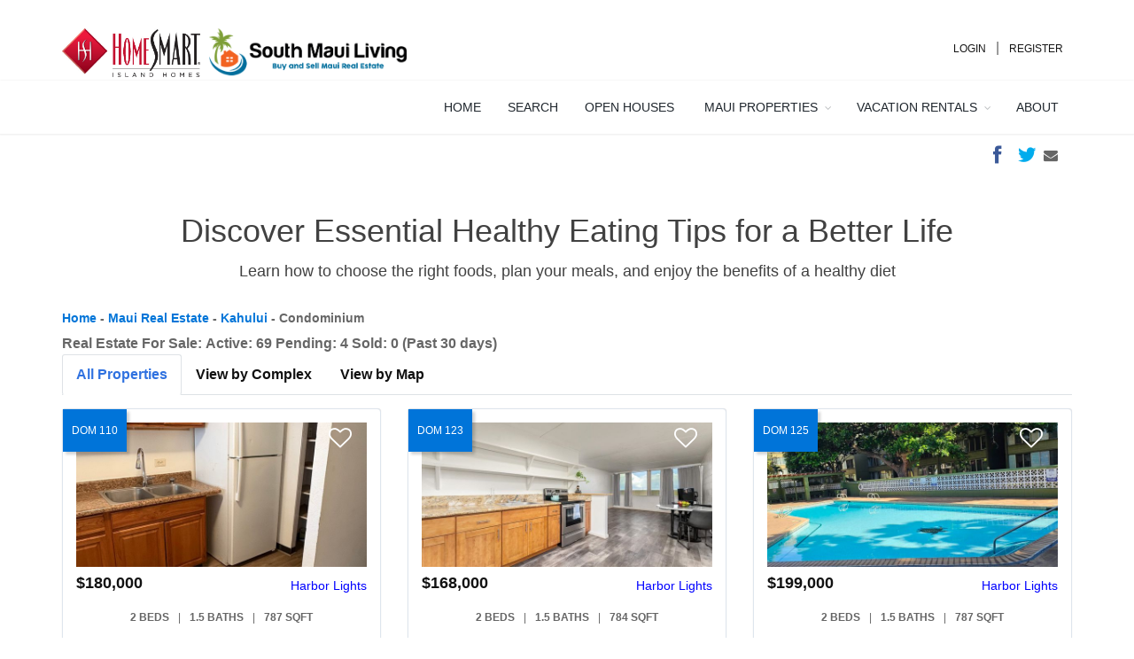

--- FILE ---
content_type: text/html; charset=utf-8
request_url: https://www.southmauiliving.com/maui-real-estate/kahului/condominium
body_size: 23448
content:
<!DOCTYPE html>
<html>
<head>
    <!-- Meta -->
		<title>Healthy Eating Tips for a Better Life</title>
		<meta http-equiv="Cache-Control" content="no-cache, must-revalidate">
		<meta name="description" content="Explore practical healthy eating tips to improve your diet, including whole foods, hydration, and meal planning. Start your journey to better health today!" />
		<meta name="keywords" content="healthy eating, diet tips, whole foods, meal planning, hydration, nutrition, healthy recipes" />	    
    <meta charset="utf-8">
    <meta name="viewport" content="width=device-width, initial-scale=1.0">
    <meta name="author" content="">    
    <meta name="facebook-domain-verification" content="x1g7c1btttwlkiuau37ihea9mqbg82" />
	 	<meta property="og:title" content="Healthy Eating Tips for a Better Life" />
	 	<meta property="og:type" content="website" />
<meta property="og:image" content="https://d354zmiiu18zus.cloudfront.net/fit-in/636x422/399643.jpg" />	  
	  <meta property="og:description" content="Explore practical healthy eating tips to improve your diet, including whole foods, hydration, and meal planning. Start your journey to better health today!" />
	  <meta property="og:url" content="https://www.southmauiliving.com/maui-real-estate/kahului/condominium">
	  <meta property="fb:app_id" content="400929973995478"/>
		<link rel="icon" href="/favicon.ico" type="image/x-icon">
		<link rel="apple-touch-icon" sizes="152x152" href="/apple-touch-icon.png">
		<link rel="icon" type="image/png" sizes="32x32" href="/favicon-32x32.png">
		<link rel="icon" type="image/png" sizes="16x16" href="/favicon-16x16.png">
		<link rel="manifest" href="/site.webmanifest">
		<link rel="mask-icon" href="/safari-pinned-tab.svg" color="#5bbad5">
		<meta name="msapplication-TileColor" content="#da532c">
		<meta name="theme-color" content="#ffffff">		
    <!-- Web Fonts -->
		<link href="https://fonts.googleapis.com/css?family=Open+Sans:300,400,600%7CRaleway:300,400,500,60window._lastClass0,700%7CLato:300,400,400italic,600,700" rel="stylesheet" type="text/css" />

		<!-- CORE CSS -->
		<link href="https://d3maaos8gcf960.cloudfront.net/assets/plugins/bootstrap/css/bootstrap.min.css" rel="stylesheet" type="text/css" />		
		<link rel="stylesheet" href="https://cdnjs.cloudflare.com/ajax/libs/jqueryui/1.12.1/jquery-ui.min.css" integrity="sha256-rByPlHULObEjJ6XQxW/flG2r+22R5dKiAoef+aXWfik=" crossorigin="anonymous" />
		
		<!-- THEME CSS -->
		<link href="https://d3maaos8gcf960.cloudfront.net/assets/css/newessentials.css" rel="stylesheet" type="text/css" />
		<link href="https://d3maaos8gcf960.cloudfront.net/assets/css/newlayout.css" rel="stylesheet" type="text/css" />	
		<!-- PAGE LEVEL SCRIPTS -->
		<link href="https://d3maaos8gcf960.cloudfront.net/assets/css/color_scheme/blue.min.css" rel="stylesheet" type="text/css" />
		<link href="https://d3maaos8gcf960.cloudfront.net/assets/css/header-1.min.css" rel="stylesheet" type="text/css" />
		<link href="https://d3maaos8gcf960.cloudfront.net/assets/css/pack-realestate.min.css" rel="stylesheet" type="text/css" />
		<link href="https://d3maaos8gcf960.cloudfront.net/assets/css/custom-forms-v2.min.css" rel="stylesheet" type="text/css" />
		<script src="https://d3maaos8gcf960.cloudfront.net/assets/plugins/jquery/jquery-3.3.1.min.js" ></script>	
		<style>
        @media only screen and (max-width: 992px) {
            #header {
                margin-bottom: 15px!important;
            }	
        }
		</style>
		<script>
        if(!/\.?www./g.test(location.host)) {
            location.href = location.href.replace("://","://www.")
        }		
        if (location.protocol !== "https:") {
          location.protocol = "https:";
        }		
        var completeprofile=true;
        var completephone=true;
        var completequestions=true;
var googleMapKey="AIzaSyA63Kp9BcbLMkHOBsNAuB4vOY3Qoe45HpI";		
		function _init_(){window._lastClass=null,jQuery("div.property-list-opt .property-list-btn>a").bind("click",function(e){e.preventDefault();var t=jQuery(this),a=t.attr("data-class")||null;null==window._lastClass&&(window._lastClass=null!=a&&"property-item-box"!=a?a:"col-xs-12 col-md-4"),jQuery("div.property-list-opt .property-list-btn>a").removeClass("active"),t.addClass("active"),"property-item-box"!=a?(jQuery("div.property-item-list div.property-item").removeClass("property-item-box").parent().removeClass("col-md-6 col-md-5 col-md-4 col-md-3 col-md-2 col-lg-6 col-lg-5 col-lg-4 col-lg-3 col-lg-2"),_setCookie("property-list-mode","unboxed",30)):(jQuery("div.property-item-list div.property-item").addClass("property-item-box"),jQuery("div.property-item-list>div").addClass(window._lastClass),_setCookie("property-list-mode","boxed",30))}),jQuery("#restate-save").bind("click",function(e){e.preventDefault();var t=jQuery(this),a=t.attr("href");jQuery.ajax({url:a,dataType:"html",type:"POST",cache:!0,async:!0,beforeSend:function(){jQuery("i",t).toggleClass("fa fa-heart-o , fa fa-cog fa-spin")},success:function(e){_toastr("Successfully Saved!","top-right","success",!1),jQuery("i",t).toggleClass("fa fa-heart-o , fa fa-cog fa-spin")},complete:function(){},error:function(e,a,r){_toastr("ERROR: Please try again later!","top-right","error",!1),jQuery("i",t).toggleClass("fa fa-heart-o , fa fa-cog fa-spin")}})}),jQuery("a.togglemap").bind("click",function(e){e.preventDefault();var t=jQuery(this).attr("data-lat")||0,a=jQuery(this).attr("data-lng")||0;loadScript("https://maps.google.com/maps/api/js?sensor=true&key="+googleMapKey,function(){loadScript(plugin_path+"gmaps.js",function(){jQuery("#map-fullscreen").show(0,function(){new GMaps({div:"#gmap-init",lat:Number(t),lng:Number(a)}).addMarker({lat:Number(t),lng:Number(a),title:"Company, Inc."})}),jQuery("#map-fullscreen>button").bind("click",function(e){e.preventDefault(),jQuery("#map-fullscreen").hide()})})})});function e(){}jQuery("#gmap-slider").length>0&&jQuery(window).on("load",function(){var e=jQuery("#gmap-slider"),t=e.attr("data-lat")||0,a=e.attr("data-lng")||0,r=jQuery("#slider").outerHeight();loadScript("//maps.google.com/maps/api/js?key="+googleMapKey,function(){loadScript(plugin_path+"gmaps.js",function(){e.height(r);GMaps.createPanorama({el:"#gmap-slider",lat:Number(t),lng:Number(a)})})})}),jQuery("#mcalc-price, #mcalc-dpayment, #mcalc-rate").keyup(function(){e()}),jQuery("#mcalc-term").change(function(){e()}),jQuery("#mcalc-price").length>0&&e()}jQuery(document).ready(function(){_init_()});
		</script>	
		<style>
			.loaderimager {
			  background: transparent url('/assets/img/Stampede.gif') center no-repeat;
			}			
		</style>	
<script>
$.ajax({
    url: "/smllogin/clearredirectsess.php",
    type: "GET",
    dataType: "json",
    success: function(data){
    }
});
</script>

        <link rel="stylesheet" href="/assets/css/pages/page_search_inner.css">
        <link rel="stylesheet" href="/assets/plugins/line-icons-pro/styles.css">
        <link rel="stylesheet" href="/assets/plugins/line-icons/line-icons.css">
        <style>
        	.breadcrumb li {
        		font-weight: 700;
        	}
					.breadcrumb li.active, .breadcrumb li a:hover {
					    color: #9a2324;
					    text-decoration: none;
					}            
        </style>          
		<script type='text/javascript'> 
		var Store_locator = {
			ajaxurl:"", lat:"", lng:"", current_lat:"", current_lng:"", category_id:"", max_distance:"",
			page_number:1, nb_display: 10, map_all_stores: "0",
			marker_icon:"", marker_icon_current:"/maps/graph/icons/marker-current.png", 
			autodetect_location:"1",
			streetview_display:1,
			display_type:"2"
		};
		</script>
	
		<script>
			function display_locations_list_mod(page) {
				$.ajax({
				  type: 'GET',
				  url: '/mlsmap/getpagingcondo/'+page,
			    data: { 
			      'city': 'kahului'
			    },				  
				  dataType: 'html',
			    beforeSend: function() {
			            $(".loadingmlsprogress").center();
						$(".loadingmlsprogress").show();
			    },   	  
				  success: function(msg) {
				  	$(".loadingmlsprogress").hide();
				  	$('#sl_pagination_loading').html('');	
				  	$('#sl_pagination_loading').html(msg);
				  	
						if ($(window).width() < 992) {			}
						else {
						   var th = $('#sl_pagination_loading').height();
						   $("#sl_map").css({'height':th+'px'});					
						   $( "#sl_map").css({'width': '100%'});	  
						   //google.maps.event.trigger(map, 'resize');
						} 	  			
				  }
				});		
			}
			function display_locations() {
				countmap++;
				$.ajax({
				  type: 'GET',
				  url: '/mlsmap/getlocationcondo',
				  data: $("#sky-formz").serialize(),	  			  				  
				  dataType: 'json',
				  success: function(msg) {
				  	
				  	var locations = msg.locations;
				  	var markersContent = msg.markersContent;
						var bounds = new google.maps.LatLngBounds();
						
						//Current location		
						set_current_location_marker();
						
				    for (var i = 0; i < locations.length; i++) {
							var name = locations[i]['name'];
							var address = locations[i]['address'];
							var distance = parseFloat(locations[i]['distance']);
							var latlng = new google.maps.LatLng(
								parseFloat(locations[i]['lat']),
								parseFloat(locations[i]['lng'])
							);
							
							createMarker({"latlng":latlng, "lat":locations[i]['lat'], "lng":locations[i]['lng'], "html":markersContent[i], "id":locations[i]['id'], "icon":locations[i]['marker_icon'], "price":locations[i]['marker_price'], "mls":locations[i]['name']});
							bounds.extend(latlng);
				    }
				       	
				   	if(locations.length>1) {
				   		map.fitBounds(bounds);
				   	}
				    else {
							map.setCenter(bounds.getCenter());
							map.setZoom(15);
				    }
				    //display_locations_list_mod(0);
				  }
				});		
			}			    			
		</script>	
		<script>
    	jQuery.fn.center = function () {
    	    this.css("position","absolute");
    	    this.css("top", Math.max(0, (($(window).height() - $(this).outerHeight()) / 2) + 
    	                                                $(window).scrollTop()) + "px");
    	    this.css("left", Math.max(0, (($(window).width() - $(this).outerWidth()) / 2) + 
    	                                                $(window).scrollLeft()) + "px");
    	    return this;
    	}		
    	
		$(document).ready(function() {			
		/*			
			google.maps.event.addDomListener(window, "resize", function() {		  
			  var th= $('#sl_pagination_loading').height();
			  $('#sl_map').css({'height':th+'px'});
				var center = map.getCenter();
				google.maps.event.trigger(map, "resize");
				map.setCenter(center);
			});		
			*/
		})
		var toogledivhide=0;
		</script>
		<script src="https://api.mapbox.com/mapbox-gl-js/v1.11.1/mapbox-gl.js"></script>
		<link href="https://api.mapbox.com/mapbox-gl-js/v1.11.1/mapbox-gl.css" rel="stylesheet" />	
		<style>
		.colormls1 {background: #f00;color:white;border: 2px solid #fff;padding: 3px;cursor:pointer;}
		.mapboxgl-popup-close-button {right: 5px;}		
		</style>	
		<link href="/css/socialize/socialize.css" rel="stylesheet" />
		<style>
		section {
		    padding: 20px 0;
		}
		@media only screen and (max-width: 437px) {
			.mobileshow {
				margin-top:-27px;
			}		
		}
		
		@media screen and (min-width:438px) and (max-width:768px){
			.mobileshow {
				margin-top:0px;
			}	
		}
		@media only screen and (max-width: 768px) {
			.restate-item-buttons {
			    margin-top: 0px;
			}
			.mobiletitle {
				display:block !important;
				clear:both !important;
			}
			.desktoptitle {
				display:none !important;
			}	
			section.page-header .breadcrumb.restate-item-save {
			    margin-top: -23px!important;
			    padding-bottom: 0px;
			    width:390px;
			}		
			section.page-header.page-header-xs	{
					padding: 20px 0 5px 0;
			}
		}
		@media only screen and (min-width: 769px) {
			.mobiletitle {
				display:none !important;
			}
			.desktoptitle {
				display:block !important;
			}	
			section.page-header.page-header-xs	{
					padding: 20px 0 0px 0!important;
			}	
		}
		@media only screen and (max-width: 599px) {
			.detailtitlemobile {
			    font-size: 15px !important;
			}
			[data-socialize] {
			    margin-bottom: 0px !important;
			}		
			.fa-arrow-circle-left {
					padding-top:0px;
			}
			.propertyhide {
					display:none;
			}		
		}
		@media only screen and (min-width: 600px) {
			.fa-arrow-circle-left {
					padding-top:10px;
			}
		}
		[data-socialize] {
		    padding-top: 3px;
		}
		[data-socialize] .sz:before {
		    font-size: 25px;
		}
		section.page-header .breadcrumb>li+li:before {
		    content: "";
		}
		[data-socialize] {
		    margin-bottom: 0px;
		}		
		.breadcrumb {
		    background-color: #ffffff;		
				margin-bottom: 0rem;	
				padding: .3rem 1rem;	    
		}
		</style>
		<script src="/js/socialize.js"></script>		
		 	
<script>	   	
if ( window.history.replaceState ) {
  window.history.replaceState( null, null, window.location.href );
}
function eraseCookie(name) {
    createCookie(name,"",-1);
}			
function createCookie(name,value,days) {
    if (days) {
        var date = new Date();
        date.setTime(date.getTime()+(days*24*60*60*1000));				        
        //date.setTime(date.getTime()+(days*1*1*60*1000));				        
        var expires = "; expires="+date.toGMTString();
    }
    else var expires = "";
    document.cookie = name+"="+value+expires+"; domain=www.southmauilife.com; path=/";
}

function readCookie(name) {
    var nameEQ = name + "=";
    var ca = document.cookie.split(';');
    for(var i=0;i < ca.length;i++) {
        var c = ca[i];
        while (c.charAt(0)==' ') c = c.substring(1,c.length);
        if (c.indexOf(nameEQ) == 0) return c.substring(nameEQ.length,c.length);
    }
    return null;
}	
function setCookie(cname, cvalue, exdays) {
    var d = new Date();
    d.setTime(d.getTime() + (exdays*24*60*60*1000));
    var expires = "expires="+d.toUTCString();
    document.cookie = cname + "=" + cvalue + "; " + expires;
}

function getCookie(cname) {
    var name = cname + "=";
    var ca = document.cookie.split(';');
    for(var i=0; i<ca.length; i++) {
        var c = ca[i];
        while (c.charAt(0)==' ') c = c.substring(1);
        if (c.indexOf(name) == 0) return c.substring(name.length, c.length);
    }
    return "";
}
</script>	
<style>
.registration-squeeze-container .registration-squeeze-body .registration-squeeze-question button{width:100%;background-color:#3b5998;color:#fff;padding:8px;border-bottom:5px solid #000;border-radius:0;font-weight:300}.registration-squeeze-container .registration-squeeze-body .registration-squeeze-question button.selected{color:#000;background-color:#d3d3d3;border-bottom-color:transparent}.registration-squeeze-container .registration-squeeze-body .registration-squeeze-submit-button{background-color:#3b5998;color:#fff;padding:10px 30px;border-radius:1px}.registration-squeeze-container .registration-squeeze-body .registration-squeeze-submit-button.disabled{opacity:.2}.registration-squeeze-container .registration-squeeze-body .registration-squeeze-prompt{font-size:1.5em;color:#000;font-weight:700}.registration-squeeze-container .registration-squeeze-body .registration-squeeze-grouped-input{padding:0 50px;display:-webkit-flex;display:-ms-flexbox;display:flex;-webkit-justify-content:center;-ms-flex-pack:center;justify-content:center;vertical-align:center;font-size:16px;border-radius:2px}.registration-squeeze-container .registration-squeeze-body .registration-squeeze-grouped-input .input-icon{padding:10px 12px;border:1px solid #ccc;border-right-width:0}.registration-squeeze-container .registration-squeeze-body input,.registration-squeeze-container .registration-squeeze-body textarea{font-size:16px;padding:10px 12px;width:100%;border:1px solid #ccc}.ui-dialog{z-index:1060}.pagination a:hover{background:#b0d4f3;border:1px solid #dee2e6}.pagination a:hover:not(.active){background-color:#b0d4f3;border:1px solid #dee2e6}.property-rental-vac{position:absolute;bottom:2px;left:0;text-align:center;font-size:14px;z-index:1;-webkit-box-shadow:3px 3px 3px rgba(0,0,0,.18);-moz-box-shadow:3px 3px 3px rgba(0,0,0,.18);box-shadow:3px 3px 3px rgba(0,0,0,.18)}section.page-header{background-color:#fff}
</style>
<style>
.text-silver {
    color: #969090!important;
}
@media (min-width: 992px)
.col-md-5th {
    flex: 0 0 15%;
    max-width: 15%;
}

.col-lg-5th, .col-md-5th, .col-sm-5th, .col-xs-5th {
    position: relative;
    min-height: 1px;
    width: 15%;
}
#topBar ul.top-links {
    line-height: 2.5;
}
#topBar, #topBar>.container {
    min-height: 0px!important;
}
@media (min-width: 490px) {
    .headingjudul {
        margin-top:.6em;
    }
}
</style>	
<!-- Meta Pixel Code -->
<script>
  !function(f,b,e,v,n,t,s)
  {if(f.fbq)return;n=f.fbq=function(){n.callMethod?
  n.callMethod.apply(n,arguments):n.queue.push(arguments)};
  if(!f._fbq)f._fbq=n;n.push=n;n.loaded=!0;n.version='2.0';
  n.queue=[];t=b.createElement(e);t.async=!0;
  t.src=v;s=b.getElementsByTagName(e)[0];
  s.parentNode.insertBefore(t,s)}(window, document,'script',
  'https://connect.facebook.net/en_US/fbevents.js');
  fbq('init', '335177284056452');
  fbq('track', 'PageView');
</script>
<noscript><img height="1" width="1" style="display:none"
  src="https://www.facebook.com/tr?id=335177284056452&ev=PageView&noscript=1"
/></noscript>
<!-- End Meta Pixel Code -->
<script>
$.ajax({
    url: "/smllogin/setsess.php",
    type: "GET",
    dataType: "json",
    success: function(data){
        $.ajax({
            url: "/datasess.php",
            type: "POST",
            //dataType: "html",
            data: {"actionsess": data},
            success: function(data){
                if (data=="sosmed") {
                    //window.location.href = window.location.href;
                    window.location.reload();
                }
            }
        });
    }
});
var propertydetailredirect=true;     
        
//$(document).ready ( function(){
    //$.get("/smllogin/headersession.php", function( data2 ) {
    //    $('#headersession').html(data2);   
    //});   
                 
    
//});
</script>
<style>
#topBar ul.top-links>li {border:0px!important;}
#topBar, #topBar>.container {
    /*min-height: 30px!important;*/
    padding-top:10px;
}
#topBar {
    border-bottom: rgba(0,0,0,.05) 0px solid!important;
}
</style>
</head>
<body class="smoothscroll enable-animation" style="padding-top: 0px;margin: 0px;">
	<div class="wrapper">
	        	<div id="headersession">
                    <style>
                        @media screen and (min-width: 768px) {
                            .smlimglogo {max-height:55px}
                        }
                        
                        @media screen and (max-width: 767px) {
                            .smlimglogo {max-height:45px}
                        }               
                        @media screen and (max-width: 400px) {
                            .smlimglogo1 {max-width:120px}
                            .smlimglogo2 {max-width:150px}
                        }                          
                    </style>
            		<div id="topBar">
            			<div class="container">
            				<span style="float:left !important;padding-top:2px;padding-bottom:4px;text-align:center;">
            				    <a class="logo float-left" href="https://www.southmauiliving.com">
            				    <img src="/images/HS_IslandHomes_Web.jpg" class="smlimglogo smlimglogo1" align="left">
            				    </a>
            					<a class="logo float-left" href="https://www.southmauiliving.com">
            						<img style="padding-left:10px;" class="smlimglogo smlimglogo2" src="https://d354zmiiu18zus.cloudfront.net/southmauiliving2.png" alt="" />
            					</a>
            				</span>				
            			</div>
            		</div>	        	    
	        	</div>
	        	<script>
                    $.ajax({
                        url: "/smllogin/headersession.php",
                        type: "GET",
                        dataType: "html",
                        success: function(data){
                            $('#headersession').html(data);  
                        }
                    });   	        	    
	        	</script>
				<div id="header" class="navbar-toggleable-md clearfix header-sm sticky disable-uppercase" style="clear:both;">
					<header id="topNav">
						<div class="container">
							<button class="btn btn-mobile" data-toggle="collapse" data-target=".nav-main-collapse">
								<i class="fa fa-bars"></i>
							</button>
							<div class="navbar-collapse collapse float-right nav-main-collapse p-0">
								<nav class="nav-main">
									<ul id="topMain" class="nav nav-pills nav-main nav-animate-fadeIn">
											<li ><a id="menuhover" style="text-transform: uppercase;" href="https://www.southmauiliving.com/" alt="Buy or Sell Maui Real Estate" title="Buy or Sell Maui Real Estate" >Home</a></li><li ><a id="menuhover" style="text-transform: uppercase;" href="/maui-real-estate-search" alt="Maui Real Estate Search" title="Maui Real Estate Search" >Search</a></li><li ><a id="menuhover" style="text-transform: uppercase;" href="https://www.southmauiliving.com/maui-open-houses" alt="Open Houses" title="Open Houses" >Open Houses</a></li>							<li class="dropdown mega-menu">
								<a class="dropdown-toggle" href="#">
									MAUI PROPERTIES
								</a>
								<ul class="dropdown-menu has-topBar">
									<li>
										<div class="row">				
											<div class="col-md-5th">
												<ul class="list-unstyled has-topBar">
													<li><span>NEW LISTINGS</span></li>
													<li class="dropdown-submenu"><a  style="text-transform: uppercase;" alt="All" title="All" onclick="window.location='https://www.southmauiliving.com/maui-real-estate-for-sale'">ALL LISTINGS</a></li>
													<li class="dropdown-submenu"><a  style="text-transform: uppercase;" alt="Residential" title="Residential" onclick="window.location='https://www.southmauiliving.com/maui-real-estate-for-sale/residential'">RESIDENTIAL</a></li>
													<li class="dropdown-submenu"><a  style="text-transform: uppercase;" alt="Condominium" title="Condominium" onclick="window.location='https://www.southmauiliving.com/maui-real-estate-for-sale/condominium'">CONDOMINIUM</a></li>
													<li class="dropdown-submenu"><a  style="text-transform: uppercase;" alt="Vacant Land" title="Vacant Land" onclick="window.location='https://www.southmauiliving.com/maui-real-estate-for-sale/vacant-land'">VACANT LAND</a></li>													
												</ul>
											</div>														
											<div class="col-md-5th">
												<ul class="list-unstyled has-topBar">
													<li><span>SOUTH MAUI</span></li>
														<li class="dropdown-submenu"><a id="menuhover" class="dropdown-toggle" data-toggle="dropdown" style="text-transform: uppercase;" alt="Kihei" title="Kihei"  onclick="window.location='https://www.southmauiliving.com/maui-real-estate/kihei'">Kihei</a>
																	  <ul class="dropdown-menu">
																		<li><a id="menuhover" style="text-transform: uppercase;" alt="Residential" title="Residential"  onclick="window.location='https://www.southmauiliving.com/maui-real-estate/kihei/residential'">Kihei Residential</a></li>
																		<li><a id="menuhover" style="text-transform: uppercase;" alt="Multi-Dwelling Res" title="Multi-Dwelling Res"  onclick="window.location='https://www.southmauiliving.com/maui-real-estate/kihei/multi-dwelling-res'">Kihei Multi-Dwelling Res</a></li>
																		<li><a id="menuhover" style="text-transform: uppercase;" alt="Condominium" title="Condominium"  onclick="window.location='https://www.southmauiliving.com/maui-real-estate/kihei/condominium'">Kihei Condominium</a></li>
																		<li><a id="menuhover" style="text-transform: uppercase;" alt="Vacant Land" title="Vacant Land"  onclick="window.location='https://www.southmauiliving.com/maui-real-estate/kihei/vacant-land'">Kihei Vacant Land</a></li>
																	</ul>
															</li>	
														<li class="dropdown-submenu"><a id="menuhover" class="dropdown-toggle" data-toggle="dropdown" style="text-transform: uppercase;" alt="WAILEA/MAKENA" title="WAILEA/MAKENA"  onclick="window.location='https://www.southmauiliving.com/maui-real-estate/wailea-makena'">WAILEA/MAKENA</a>
																												<ul class="dropdown-menu">
																												<li><a id="menuhover" style="text-transform: uppercase;" alt="Residential" title="Residential"  onclick="window.location='https://www.southmauiliving.com/maui-real-estate/wailea-makena/residential'">Wailea/Makena Residential</a></li>
																												<li><a id="menuhover" style="text-transform: uppercase;" alt="Condominium" title="Condominium"  onclick="window.location='https://www.southmauiliving.com/maui-real-estate/wailea-makena/condominium'">Wailea/Makena Condominium</a></li>
																												<li><a id="menuhover" style="text-transform: uppercase;" alt="Vacant Land" title="Vacant Land"  onclick="window.location='https://www.southmauiliving.com/maui-real-estate/wailea-makena/vacant-land'">Wailea/Makena Vacant Land</a></li>
																												</ul>
																												</li>
												
												</ul>
											</div>
											<div class="col-md-5th">
												<ul class="list-unstyled has-topBar">
													<li><span>CENTRAL MAUI</span></li>
													<li class="dropdown-submenu"><a id="menuhover" class="dropdown-toggle" data-toggle="dropdown" style="text-transform: uppercase;" alt="Wailuku" title="Wailuku"  onclick="window.location='https://www.southmauiliving.com/maui-real-estate/wailuku'">Wailuku</a>
															  <ul class="dropdown-menu">
																<li><a id="menuhover" style="text-transform: uppercase;" alt="Residential" title="Residential"  onclick="window.location='https://www.southmauiliving.com/maui-real-estate/wailuku/residential'">Wailuku  Residential</a></li>
																<li><a id="menuhover" style="text-transform: uppercase;" alt="Condominium" title="Condominium"  onclick="window.location='https://www.southmauiliving.com/maui-real-estate/wailuku/condominium'">Wailuku  Condominium</a></li>
																<li><a id="menuhover" style="text-transform: uppercase;" alt="Vacant Land" title="Vacant Land"  onclick="window.location='https://www.southmauiliving.com/maui-real-estate/wailuku/vacant-land'">Wailuku  Vacant Land</a></li>
															  </ul>
													</li>
													<li class="dropdown-submenu"><a id="menuhover" class="dropdown-toggle" data-toggle="dropdown" style="text-transform: uppercase;" alt="Kahului" title="Kahului"  onclick="window.location='https://www.southmauiliving.com/maui-real-estate/kahului'">Kahului</a>
															  <ul class="dropdown-menu">
																<li><a id="menuhover" style="text-transform: uppercase;" alt="Residential" title="Residential"  onclick="window.location='https://www.southmauiliving.com/maui-real-estate/kahului/residential'">Kahului  Residential</a></li>
																<li><a id="menuhover" style="text-transform: uppercase;" alt="Condominium" title="Condominium"  onclick="window.location='https://www.southmauiliving.com/maui-real-estate/kahului/condominium'">Kahului  Condominium</a></li>
																<li><a id="menuhover" style="text-transform: uppercase;" alt="Vacant Land" title="Vacant Land"  onclick="window.location='https://www.southmauiliving.com/maui-real-estate/kahului/vacant-land'">Kahului  Vacant Land</a></li>
															  </ul>
													</li>
														<li class="dropdown-submenu"><a id="menuhover" class="dropdown-toggle" data-toggle="dropdown" style="text-transform: uppercase;" alt="MAALAEA" title="MAALAEA"  onclick="window.location='https://www.southmauiliving.com/maui-real-estate/maalaea'">MAALAEA</a>
																												<ul class="dropdown-menu">
																												<li><a id="menuhover" style="text-transform: uppercase;" alt="Residential" title="Residential"  onclick="window.location='https://www.southmauiliving.com/maui-real-estate/maalaea/residential'">Maalaea Residential</a></li>
																												<li><a id="menuhover" style="text-transform: uppercase;" alt="Condominium" title="Condominium"  onclick="window.location='https://www.southmauiliving.com/maui-real-estate/maalaea/condominium'">Maalaea Condominium</a></li>
																												<li><a id="menuhover" style="text-transform: uppercase;" alt="Vacant Land" title="Vacant Land"  onclick="window.location='https://www.southmauiliving.com/maui-real-estate/maalaea/vacant-land'">Maalaea Vacant Land</a></li>
																												</ul>
																												</li>
													
												</ul>
											</div>
											<div class="col-md-5th">
												<ul class="list-unstyled has-topBar">
													<li><span>WEST MAUI</span></li>
												
													<li class="dropdown-submenu"><a id="menuhover" class="dropdown-toggle" data-toggle="dropdown" style="text-transform: uppercase;" alt="Lahaina" title="Lahaina"  onclick="window.location='https://www.southmauiliving.com/maui-real-estate/lahaina'">Lahaina</a>
															  <ul class="dropdown-menu">
																<li><a id="menuhover" style="text-transform: uppercase;" alt="Residential" title="Residential"  onclick="window.location='https://www.southmauiliving.com/maui-real-estate/lahaina/residential'">Lahaina Residential</a></li>
																<li><a id="menuhover" style="text-transform: uppercase;" alt="Condominium" title="Condominium"  onclick="window.location='https://www.southmauiliving.com/maui-real-estate/lahaina/condominium'">Lahaina Condominium</a></li>
																<li><a id="menuhover" style="text-transform: uppercase;" alt="Vacant Land" title="Vacant Land"  onclick="window.location='https://www.southmauiliving.com/maui-real-estate/lahaina/vacant-land'">Lahaina Vacant Land</a></li>
														    </ul>
													</li>	
														<li class="dropdown-submenu"><a id="menuhover" class="dropdown-toggle" data-toggle="dropdown" style="text-transform: uppercase;" alt="KAANAPALI" title="KAANAPALI"  onclick="window.location='https://www.southmauiliving.com/maui-real-estate/kaanapali'">KAANAPALI</a>
																												<ul class="dropdown-menu">
																												<li><a id="menuhover" style="text-transform: uppercase;" alt="Residential" title="Residential"  onclick="window.location='https://www.southmauiliving.com/maui-real-estate/kaanapali/residential'">Kaanapali Residential</a></li>
																												<li><a id="menuhover" style="text-transform: uppercase;" alt="Condominium" title="Condominium"  onclick="window.location='https://www.southmauiliving.com/maui-real-estate/kaanapali/condominium'">Kaanapali Condominium</a></li>
																												<li><a id="menuhover" style="text-transform: uppercase;" alt="Vacant Land" title="Vacant Land"  onclick="window.location='https://www.southmauiliving.com/maui-real-estate/kaanapali/vacant-land'">Kaanapali Vacant Land</a></li>
																												</ul>
																												</li>
														<li class="dropdown-submenu"><a id="menuhover" class="dropdown-toggle" data-toggle="dropdown" style="text-transform: uppercase;" alt="NAPILI/KAHANA/HONOKOWAI" title="NAPILI/KAHANA/HONOKOWAI"  onclick="window.location='https://www.southmauiliving.com/maui-real-estate/napili-kahana-honokowai'">NAPILI/KAHANA/HONOKOWAI</a>
																												<ul class="dropdown-menu">
																												<li><a id="menuhover" style="text-transform: uppercase;" alt="Residential" title="Residential"  onclick="window.location='https://www.southmauiliving.com/maui-real-estate/napili-kahana-honokowai/residential'">Napili/Kahana/Honokowai Residential</a></li>
																												<li><a id="menuhover" style="text-transform: uppercase;" alt="Condominium" title="Condominium"  onclick="window.location='https://www.southmauiliving.com/maui-real-estate/napili-kahana-honokowai/condominium'">Napili/Kahana/Honokowai Condominium</a></li>
																												<li><a id="menuhover" style="text-transform: uppercase;" alt="Vacant Land" title="Vacant Land"  onclick="window.location='https://www.southmauiliving.com/maui-real-estate/napili-kahana-honokowai/vacant-land'">Napili/Kahana/Honokowai Vacant Land</a></li>
																												</ul>
																												</li>
														<li class="dropdown-submenu"><a id="menuhover" class="dropdown-toggle" data-toggle="dropdown" style="text-transform: uppercase;" alt="KAPALUA" title="KAPALUA"  onclick="window.location='https://www.southmauiliving.com/maui-real-estate/kapalua'">KAPALUA</a>
																												<ul class="dropdown-menu">
																												<li><a id="menuhover" style="text-transform: uppercase;" alt="Residential" title="Residential"  onclick="window.location='https://www.southmauiliving.com/maui-real-estate/kapalua/residential'">Kapalua Residential</a></li>
																												<li><a id="menuhover" style="text-transform: uppercase;" alt="Condominium" title="Condominium"  onclick="window.location='https://www.southmauiliving.com/maui-real-estate/kapalua/condominium'">Kapalua Condominium</a></li>
																												<li><a id="menuhover" style="text-transform: uppercase;" alt="Vacant Land" title="Vacant Land"  onclick="window.location='https://www.southmauiliving.com/maui-real-estate/kapalua/vacant-land'">Kapalua Vacant Land</a></li>
																												</ul>
																												</li>
													
												</ul>
											</div>
											<div class="col-md-5th">
												<ul class="list-unstyled has-topBar">
													<li><span>N.SHORE/HANA</span></li>
											
													<li class="dropdown-submenu"><a id="menuhover" class="dropdown-toggle" data-toggle="dropdown" style="text-transform: uppercase;" alt="Haiku" title="Haiku"  onclick="window.location='https://www.southmauiliving.com/maui-real-estate/haiku'">Haiku</a>
															  <ul class="dropdown-menu">
																<li><a id="menuhover" style="text-transform: uppercase;" alt="Residential" title="Residential"  onclick="window.location='https://www.southmauiliving.com/maui-real-estate/haiku/residential'">Haiku Residential</a></li>
																<li><a id="menuhover" style="text-transform: uppercase;" alt="Vacant Land" title="Vacant Land"  onclick="window.location='https://www.southmauiliving.com/maui-real-estate/haiku/vacant-land'">Haiku Vacant Land</a></li>
														    </ul>
													</li>
											
													<li class="dropdown-submenu"><a id="menuhover" class="dropdown-toggle" data-toggle="dropdown" style="text-transform: uppercase;" alt="Hana" title="Hana"  onclick="window.location='https://www.southmauiliving.com/maui-real-estate/hana'">Hana</a>
															  <ul class="dropdown-menu">
																<li><a id="menuhover" style="text-transform: uppercase;" alt="Residential" title="Residential"  onclick="window.location='https://www.southmauiliving.com/maui-real-estate/hana/residential'">Hana Residential</a></li>
																<li><a id="menuhover" style="text-transform: uppercase;" alt="Condominium" title="Condominium"  onclick="window.location='https://www.southmauiliving.com/maui-real-estate/hana/condominium'">Hana Condominium</a></li>
																<li><a id="menuhover" style="text-transform: uppercase;" alt="Vacant Land" title="Vacant Land"  onclick="window.location='https://www.southmauiliving.com/maui-real-estate/hana/vacant-land'">Hana Vacant Land</a></li>
														    </ul>
													</li>
											
													<li class="dropdown-submenu"><a id="menuhover" class="dropdown-toggle" data-toggle="dropdown" style="text-transform: uppercase;" alt="Paia" title="Paia"  onclick="window.location='https://www.southmauiliving.com/maui-real-estate/paia'">Paia</a>
															  <ul class="dropdown-menu">
																<li><a id="menuhover" style="text-transform: uppercase;" alt="Residential" title="Residential"  onclick="window.location='https://www.southmauiliving.com/maui-real-estate/paia/residential'">Paia Residential</a></li>
																<li><a id="menuhover" style="text-transform: uppercase;" alt="Vacant Land" title="Vacant Land"  onclick="window.location='https://www.southmauiliving.com/maui-real-estate/paia/vacant-land'">Paia Vacant Land</a></li>
														    </ul>
													</li>
													
												</ul>
											</div>	
											<div class="col-md-5th">
												<ul class="list-unstyled has-topBar">
													<li><span>UP COUNTRY</span></li>
													
													<li class="dropdown-submenu"><a id="menuhover" class="dropdown-toggle" data-toggle="dropdown" style="text-transform: uppercase;" alt="Makawao" title="Makawao"  onclick="window.location='https://www.southmauiliving.com/maui-real-estate/makawao'">Makawao</a>
															  <ul class="dropdown-menu">
																<li><a id="menuhover" style="text-transform: uppercase;" alt="Residential" title="Residential"  onclick="window.location='https://www.southmauiliving.com/maui-real-estate/makawao/residential'">Makawao Residential</a></li>
																<li><a id="menuhover" style="text-transform: uppercase;" alt="Vacant Land" title="Vacant Land"  onclick="window.location='https://www.southmauiliving.com/maui-real-estate/makawao/vacant-land'">Makawao Vacant Land</a></li>
														    </ul>
													</li>	
													
													<li class="dropdown-submenu"><a id="menuhover" class="dropdown-toggle" data-toggle="dropdown" style="text-transform: uppercase;" alt="Pukalani" title="Pukalani"  onclick="window.location='https://www.southmauiliving.com/maui-real-estate/pukalani'">Pukalani</a>
															  <ul class="dropdown-menu">
																<li><a id="menuhover" style="text-transform: uppercase;" alt="Residential" title="Residential"  onclick="window.location='https://www.southmauiliving.com/maui-real-estate/pukalani/residential'">Pukalani Residential</a></li>
																<li><a id="menuhover" style="text-transform: uppercase;" alt="Condominium" title="Condominium"  onclick="window.location='https://www.southmauiliving.com/maui-real-estate/pukalani/condominium'">Pukalani Condominium</a></li>
																<li><a id="menuhover" style="text-transform: uppercase;" alt="Vacant Land" title="Vacant Land"  onclick="window.location='https://www.southmauiliving.com/maui-real-estate/pukalani/vacant-land'">Pukalani Vacant Land</a></li>
														    </ul>
													</li>	
													
													<li class="dropdown-submenu"><a id="menuhover" class="dropdown-toggle" data-toggle="dropdown" style="text-transform: uppercase;" alt="Kula" title="Kula"  onclick="window.location='https://www.southmauiliving.com/maui-real-estate/kula'">Kula</a>
															  <ul class="dropdown-menu">
																<li><a id="menuhover" style="text-transform: uppercase;" alt="Residential" title="Residential"  onclick="window.location='https://www.southmauiliving.com/maui-real-estate/kula/residential'">Kula Residential</a></li>
																<li><a id="menuhover" style="text-transform: uppercase;" alt="Vacant Land" title="Vacant Land"  onclick="window.location='https://www.southmauiliving.com/maui-real-estate/kula/vacant-land'">Kula Vacant Land</a></li>
														    </ul>
													</li>	
													
												</ul>
											</div>											
										</div>
									</li>
								</ul>
							</li>							

                            <li class="dropdown">
                                <a id="menuhover" class="dropdown-toggle" style="">                                    
																	VACATION RENTALS
                                </a>                              					
                               <ul class="dropdown-menu">
									<li>
										<a id="menuhover" style="text-transform: uppercase;" alt="Vacation Rental" title="Vacation Rentals" href="https://www.southmauiliving.com/vacation-rental-properties">VACATION RENTALS</a>	
									</li>	
									<li>
										<a id="menuhover" style="text-transform: uppercase;" alt="TimeShares" title="Time Share" href="https://www.southmauiliving.com/timeshare-properties-for-sale">TIME SHARE</a>	
									</li>
								</ul>                                
														</li>		
									<li><a id="menuhover" style="text-transform: uppercase;" href="https://www.southmauiliving.com/aboutus" alt="About" title="About">About</a></li> 
									</ul>
								</nav>
							</div>

						</div>
					</header>
					<!-- /Top Nav -->

				</div>

 	
    <!--=== End Slider ===-->
     
				<!------------------Closing navigation------------------->

		
						<div class="container content">
 	
<ol class="breadcrumb fs-15 restate-item-save desktoptitle" align="right">
	<li data-socialize class="colored">
		  <a href="#" class="sz sz-facebook"></a>
		  <a href="#" class="sz sz-twitter"></a>	
	</li>
	<li class="colored" style="vertical-align:top;">
		<a class="fa fa-envelope" style="padding-top: 10px;font-size:16px;" data-toggle="modal" data-target="#condosendemail"></a>	
	</li>		
</ol>
<ol class="breadcrumb fs-15 restate-item-save mobiletitle" align="right">
	<li data-socialize class="colored">
		  <a href="#" class="sz sz-facebook"></a>
		  <a href="#" class="sz sz-twitter"></a>	
	</li>
	<li class="colored" style="vertical-align:top;">
		<a class="fa fa-envelope" style="padding-top: 10px;font-size:16px;" data-toggle="modal" data-target="#condosendemail"></a>	
	</li>			
</ol>	
<div align="center" style="padding-top:15px;"><h1 class="headingjudul" style="margin-bottom:5px;">Discover Essential Healthy Eating Tips for a Better Life</h1><h4 stayle="margin-top:0px;margin-bottom:0px;"><font style="font-weight:normal;">Learn how to choose the right foods, plan your meals, and enjoy the benefits of a healthy diet</font></h4>
										</div>			
			    
			    <esi:include src="/esi/condoprop_scroll_session" /><script>
	var from1=101;
	var lastform=0;
	var scriptrun=true;
</script>	
<style>
.close {
    float: left;
    padding-right: 2px;
    padding-top: 1px;
}
.thumbnail-style a.btn-more {
    background: #9a2324;
}
.thumbnail-style .btn-banner {
    background: #9a2324;
}
.headline-v2 {
    border-left: 2px solid #941A1D;
}
@media (max-width: 992px) {
	.space_input {
	    margin-bottom:15px;
	}
}
.btn-brd {
    color: #fff;
    background: #9a2324;
}
.thumbnail-style a.btn-more:hover {
    box-shadow: 0 0 0 2px #9a2324;
}
.pagination > .active > a, .pagination > .active > span, .pagination > .active > a:hover, .pagination > .active > span:hover, .pagination > .active > a:focus, .pagination > .active > span:focus {
    border-color: #9a2324;
    background-color: #9a2324;
}
.pagination li a:hover {
		border-color: #9a2324;
    background: #9a2324;
}
#btnu {
	border-color: #9a2324;
	color: #F1F1F1 !important;
	background: #9a2324;
}
#btnu:hover {
	border-color: #c12020;
	color: #F1F1F1;
	background: #c12020;
}	

#btnsrc {
	border-color: #9a2324;
	color: #F1F1F1;
	background: #9a2324;
}
#btnsrc:hover {
	border-color: #c12020;
	color: #F1F1F1;
	background: #c12020;
}
.thumbnail-img a i {
    right: 50px;					
}
ul.breadcrumb {
  padding: 15px 16px 5px 0px;
  list-style: none;
  position: relative !important;
  font-weight: bold;
}
ul.breadcrumb li {
  display: inline;
  font-size: 14px;
}
ul.breadcrumb li+li:before {
  padding: 3px;
  color: black;
}
ul.breadcrumb li a {
  color: #0275d8;
  text-decoration: none;
}
ul.breadcrumb li a:hover {
  color: #01447e;
  text-decoration: underline;
}
</style>
<style>                                                                         
    .ui-autocomplete {
        position: absolute;
        z-index: 20000;
        cursor: default;
        padding: 0;
        margin-top: 2px;
        list-style: none;
        background-color: #ffffff;
        border: 1px solid #ccc;
        -webkit-border-radius: 5px;
        -moz-border-radius: 5px;
        border-radius: 5px;
        -webkit-box-shadow: 0 5px 10px rgba(0, 0, 0, 0.2);
        -moz-box-shadow: 0 5px 10px rgba(0, 0, 0, 0.2);
        box-shadow: 0 5px 10px rgba(0, 0, 0, 0.2);
    }
    .ui-autocomplete > li {
        padding: 3px 10px;
    }
    .ui-autocomplete > li:hover {
         background-color: #9a2324;
        color:#ffffff;
    }            
    .ui-autocomplete > li.ui-state-focus {
        background-color: #9a2324;
        color:#ffffff;
    }
    .ui-helper-hidden-accessible {
        display: none;
    }
</style>
<link rel="stylesheet" href="https://code.jquery.com/ui/1.12.1/themes/base/jquery-ui.css">
<script src="https://code.jquery.com/ui/1.12.1/jquery-ui.js"></script>    
<script>
  $(function () {
      $("#complexname").autocomplete({
          source: "/maui-real-estate-search/searchpulldownclass?city=kahului&class=condominium",
          minLength: 2
      });
  });						
  var allproperties=true;
</script>     

							<esi:include src="/esi/userprofileemail" />						
							<div class="row desktopcontainer">
								<div class="col-md-12">
									<ul class="breadcrumb">
				<li><a href="https://www.southmauiliving.com/">Home</a></li>
				<li>&nbsp;-&nbsp;</li>
				<li><a href="https://www.southmauiliving.com/maui-real-estate">Maui Real Estate</a></li>				
				<li>&nbsp;-&nbsp;</li>
				<li><a href="https://www.southmauiliving.com/maui-real-estate/kahului">Kahului</a></li>
				<li>&nbsp;-&nbsp;</li>
				<li>Condominium</li>
</ul>								</div>					
							</div>			

							<div class="row"><div class="col-12"></div></div>		
			
							<div class="row"><div class="col-12"><b>Real Estate For Sale: <b>Active: 69 Pending: 4 Sold: 0 (Past 30 days)</b></b></div></div>
							<ul class="nav nav-tabs">
								<li class="nav-item"><a class="nav-link active allproperties" href="#allproperties" data-toggle="tab">All Properties</a></li>
								<li class="nav-item"><a class="nav-link  complexdata" href="#complex" data-toggle="tab">View by Complex</a></li>							
								<li class="nav-item"><a class="nav-link mapdata" href="#maps" data-toggle="tab">View by Map</a></li>							
							</ul>	
							<div class="tab-content">
								<div class="tab-pane active" id="allproperties">								
								</div>
								<div class="tab-pane fade" id="complex">
															<section class="section-sm" style="padding:0 0;">
									<div class="container">				
										<div class="row">    		
											<div class="col-md-8 col-sm-12 fs-14" style="padding-top:10px;">	
											<form id="allcomplex" action="https://www.southmauiliving.com/maui-real-estate/kahului/condominium?tab" style="margin-bottom:0px;" method="post">
											    <!--
												<label class="checkbox fw-300">
													<input type="checkbox" name="statuscomplex"  class="boxcomplexstatus" value="all" ><i></i>Show All Complex
												</label>
												-->
											</form>		
											</div>	
											<div class="col-md-4 col-sm-12 fs-14" align="right">
												<label class="checkbox fw-300">
													<input type="checkbox" name="status[]" class="boxstatus" value="Active" ><i></i>Active
												</label>
												<label class="checkbox fw-300">
													<input type="checkbox" name="status[]" class="boxstatus" value="Pending" ><i></i>Pending
												</label>
												<label class="checkbox fw-300">
													<input type="checkbox" name="status[]" class="boxstatus" value="Sold" ><i></i>Sold
												</label>
											</div>
										</div>	
										<div class="row property-item-list">
	
											<div class="col-12 col-md-4">
					
												<div class="property-item property-item-box">
					
													<!-- IMAGE -->
													<a class="property-image" href="/maui-real-estate/kahului/condominium/harbor-lights">
														<picture class="image-container">
                                                            <source class="img-fluid loaderimager source-image" srcset="https://d354zmiiu18zus.cloudfront.net/fit-in/700x348/408365-7df8cc90-47f3-4f45-b4b0-65cf2d648576.jpg" type="image/jpeg" onerror="this.onerror=null; this.src='https://d354zmiiu18zus.cloudfront.net/fit-in/700x348/imagenotfound.jpg';">
                                                            <img class="img-fluid loaderimager fallback-image" src="https://d354zmiiu18zus.cloudfront.net/fit-in/700x348/imagenotfound.jpg" alt="Image Not Found"  onerror="handleImageError()">
                                                          </picture>
													</a>
					
													<!-- PRICE and STREET LOCATION -->
													<h4 class="property-item-price" align="center">
														Harbor Lights<br><span style="color:#000;font-size:14px;" id="kahuluicondominiumharbor_lights"></span>
													</h4>
												</div>
					
											</div>	
											<div class="col-12 col-md-4">
					
												<div class="property-item property-item-box">
					
													<!-- IMAGE -->
													<a class="property-image" href="/maui-real-estate/kahului/condominium/harbor-lights-condominium">
														<picture class="image-container">
                                                            <source class="img-fluid loaderimager source-image" srcset="https://d354zmiiu18zus.cloudfront.net/fit-in/700x348/403712-540d2096-cde7-42be-9dea-56c4ed565e82.jpg" type="image/jpeg" onerror="this.onerror=null; this.src='https://d354zmiiu18zus.cloudfront.net/fit-in/700x348/imagenotfound.jpg';">
                                                            <img class="img-fluid loaderimager fallback-image" src="https://d354zmiiu18zus.cloudfront.net/fit-in/700x348/imagenotfound.jpg" alt="Image Not Found"  onerror="handleImageError()">
                                                          </picture>
													</a>
					
													<!-- PRICE and STREET LOCATION -->
													<h4 class="property-item-price" align="center">
														Harbor Lights Condominium<br><span style="color:#000;font-size:14px;" id="kahuluicondominiumharbor_lights_condominium"></span>
													</h4>
												</div>
					
											</div>	
											<div class="col-12 col-md-4">
					
												<div class="property-item property-item-box">
					
													<!-- IMAGE -->
													<a class="property-image" href="/maui-real-estate/kahului/condominium/kahului-ikena">
														<picture class="image-container">
                                                            <source class="img-fluid loaderimager source-image" srcset="https://d354zmiiu18zus.cloudfront.net/fit-in/700x348/408548-afbdfe5f-9e46-48c5-951d-fb28899558f4.jpg" type="image/jpeg" onerror="this.onerror=null; this.src='https://d354zmiiu18zus.cloudfront.net/fit-in/700x348/imagenotfound.jpg';">
                                                            <img class="img-fluid loaderimager fallback-image" src="https://d354zmiiu18zus.cloudfront.net/fit-in/700x348/imagenotfound.jpg" alt="Image Not Found"  onerror="handleImageError()">
                                                          </picture>
													</a>
					
													<!-- PRICE and STREET LOCATION -->
													<h4 class="property-item-price" align="center">
														Kahului Ikena<br><span style="color:#000;font-size:14px;" id="kahuluicondominiumkahului_ikena"></span>
													</h4>
												</div>
					
											</div>										</div>
									</div>									
					      </section>
		    
<script>
	$('.form-controlz').change(function() 
	{ 
   		$(".loadingmlsprogress").center();
			$(".loadingmlsprogress").show();			

			var selectedValue = jQuery(this).val();
			var form = $('<form action="http://www.southmauiliving.com/maui-real-estate/kahului/condominium" method="post">' +
			  '<input type="text" name="sortposting" value="' + selectedValue + '" />' +
			  '</form>');
			$('body').append(form);
			form.submit();								
	});		
</script>						      
							
								</div>	
								<div class="tab-pane fade" id="maps">		
								   <div id="sl_map2" style=" height: 700px;width: 100%;"></div>
								</div>
							</div>	 	
							<div class="modal fade" id="condosendemail" role="dialog" aria-labelledby="emaillabel1" aria-hidden="true">
							  <div class="modal-dialog modal-lg" >
							    <div class="modal-content" style="border-top-color: #ffffff;">  	
										<div class="modal-header">
											<h4 class="modal-title" id="myModalLabel">Sending Information</h4>
										</div>      	 	
							      <div class="modal-body">
							      														<form action="/mls2/submitsendcondoemail" id="sendemailcondoform" method="post" class="sky-form">
													<input type="hidden" name="url" value="http://www.southmauiliving.com/maui-real-estate/kahului/condominium">
													<input type="hidden" name="js_on" id="js_on" value="0" />
													<input type="hidden" name="email_username" value="<esi:include src="/esi/sessionemail" />">									
													<label class="input">
														<i class="ico-append fa fa-user"></i>																
														<input required type="text" name="name" value="" placeholder="Recipient Name">
														<span class="tooltip tooltip-top-right">Name</span>
													</label>							
													<label class="input">
														<i class="ico-append fa fa-envelope"></i>																
														<input required type="email" name="email" value="" placeholder="Recipient Email">
														<span class="tooltip tooltip-top-right">Email Address</span>
													</label>																
													<center><button type="submit" class="btn btn-primary">Send Email</button></center>
												</form>
												<center><p>Click Outside of Window to Close</p></center>
							      </div>
							    </div>
							  </div>
							</div>			
<script type="text/javascript">
var sendemailcondoform = $('#sendemailcondoform');
sendemailcondoform.submit(function (e) {
    e.preventDefault();
    $.ajax({
        type: sendemailcondoform.attr('method'),
        url: sendemailcondoform.attr('action'),
        data: sendemailcondoform.serialize(),
				beforeSend:function(xhr, opts){
					var r = confirm("Are you sure?");
					if (r == true) {
					} else {
					  xhr.abort();
					}					
				},            
        success: function (data) {
        		$(".loadingmlsprogress").hide();
            alert('Property condominium was successfully sent');
            $('#condosendemail').modal('hide');
        },
    });
});	

let page2 = 1; // Start from page 1
let allDataLoaded = false;

function loadProperties() {
    if (allDataLoaded ) return;
    isLoading2 = true; // Prevent multiple requests

    //$("#allproperties").append('<div id="loading">Loading...</div>'); // Show loading indicator
    $.ajax({
        type: 'GET',
        url: '/mlsmap/getcontentcondo',
        data: { 
            city: "kahului", 
            page: page2,  // Use page instead of offset
            limit: 3,  
            class_txt: "condominium"
        },
        dataType: 'html',
	    beforeSend: function() {
            if (page2==1 || page2==2) {
           //     console.log('########');
                $(".loadingmlsprogress").center();
                $(".loadingmlsprogress").show();
            }
	    },        
        success: function(response) {
            //$("#loading").remove(); // Remove loading indicator

            if (page2==1 || page2==2) {
                //console.log('@@@@@@@@@@@@@');
                $(".loadingmlsprogress").hide(); 
            }
            if ($.trim(response) === '') {  
                allDataLoaded = true;  // Stop if no more data
                return;
            }            
            $('#allproperties').append(response);  
            page2++; // Increment page number
            setTimeout(loadProperties, 500);
        }
    });
}



// Load first page immediately
loadProperties();
</script>																		
<script>
        mapboxgl.accessToken = 'pk.eyJ1IjoieW9zc3lyZXkxMDAzIiwiYSI6ImNrY3ZpYXUxazA0aXAydmxhMXhhZmRxeGMifQ.S1_Zq79sgLcIuEoI9PF4EA';
        var map = new mapboxgl.Map({
            container: 'sl_map2',
            style: 'mapbox://styles/mapbox/streets-v11',
            center: [-156.665197, 20.987313],
            zoom: 8
        });
        
        function loadMapData(page = 0) {
            $.ajax({
                type: 'GET',
                url: '/mlsmap/getlocationcondo',
                data: {
                    'city': 'kahului',
                    'page': page,
                    'stat': 1
                },
                dataType: 'json',
                success: function(response) {
                    if (response && response.features && Array.isArray(response.features) && response.features.length > 0) {
                        if (page === 0) {
                            map.addSource('southmauiliving', {
                                type: 'geojson',
                                data: response,
                                cluster: true,
                                clusterMaxZoom: 14,
                                clusterRadius: 50
                            });
        
                            map.addLayer({
                                id: 'clusters',
                                type: 'circle',
                                source: 'southmauiliving',
                                filter: ['has', 'point_count'],
                                paint: {
                                    'circle-color': [
                                        'step', ['get', 'point_count'],
                                        '#51bbd6', 20,
                                        '#f1f075', 80,
                                        '#f28cb1'
                                    ],
                                    'circle-radius': [
                                        'step', ['get', 'point_count'],
                                        20, 20, 30, 80, 40
                                    ]
                                }
                            });
        
                            map.addLayer({
                                id: 'cluster-count',
                                type: 'symbol',
                                source: 'southmauiliving',
                                filter: ['has', 'point_count'],
                                layout: {
                                    'text-field': '{point_count_abbreviated}',
                                    'text-font': ['DIN Offc Pro Medium', 'Arial Unicode MS Bold'],
                                    'text-size': 12
                                }
                            });
        
                            map.loadImage('https://www.southmauiliving.com/css/images/icon_marker4.png', function(error, image) {
                                if (error) throw error;
                                map.addImage('IMAGE-NAME', image);
        
                                map.addLayer({
                                    id: "unclustered-point",
                                    type: "symbol",
                                    source: "southmauiliving",
                                    filter: ["!", ["has", "point_count"]],
                                    layout: {
                                        'text-field': ['get', 'price'],
                                        'text-radial-offset': -1.5,
                                        "text-font": ["Open Sans Bold", "Arial Unicode MS Bold"],
                                        "text-size": 12,
                                        "text-transform": "uppercase",
                                        "text-offset": [8, 0],
                                        "icon-image": 'IMAGE-NAME',
                                        "icon-size": 1
                                    },
                                    "paint": {
                                        "text-color": "#fff",
                                        "text-halo-width": 5
                                    }
                                });
                            });
        
                            map.on('click', 'clusters', function(e) {
                                var features = map.queryRenderedFeatures(e.point, {
                                    layers: ['clusters']
                                });
                                var clusterId = features[0].properties.cluster_id;
                                map.getSource('southmauiliving').getClusterExpansionZoom(
                                    clusterId,
                                    function(err, zoom) {
                                        if (err) return;
        
                                        map.easeTo({
                                            center: features[0].geometry.coordinates,
                                            zoom: zoom
                                        });
                                    }
                                );
                            });
        
                            map.on('click', 'unclustered-point', function(e) {
                                var coordinates = e.features[0].geometry.coordinates.slice();
                                var detail = e.features[0].properties.detail;
        
                                while (Math.abs(e.lngLat.lng - coordinates[0]) > 180) {
                                    coordinates[0] += e.lngLat.lng > coordinates[0] ? 360 : -360;
                                }
        
                                new mapboxgl.Popup()
                                    .setLngLat(coordinates)
                                    .setHTML(detail)
                                    .addTo(map);
                            });
        
                            map.on('mouseenter', 'clusters', function() {
                                map.getCanvas().style.cursor = 'pointer';
                            });
                            map.on('mouseleave', 'clusters', function() {
                                map.getCanvas().style.cursor = '';
                            });
        
                        } else {
                            // Append new data to the existing source
                            let currentData = map.getSource('southmauiliving')._data;
                            currentData.features = currentData.features.concat(response.features);
                            map.getSource('southmauiliving').setData(currentData);
                        }
        
                        // Load the next batch
                        loadMapData(page + 1);
                    }
                }
            });
        }
        
        map.on('load', function () {
            // Tambahkan source boundary
        
            // Panggil fungsi utama untuk load data marker/cluster
            loadMapData();
        });
        
        // Jika map ditampilkan dalam tab, pastikan map.resize() dipanggil saat tab dibuka
        $('a[data-bs-toggle="tab"]').on('shown.bs.tab', function (e) {
            // Ganti #sl_map2 sesuai ID kontainer map kamu
            setTimeout(() => {
                map.resize();
            }, 200); // delay sedikit untuk memastikan kontainer sudah terlihat
        });
	
	$(document).ready(function(){
    	$('.carousel').carousel();	
  });	  	
    	
  $("a[href='#maps']").on('shown.bs.tab', function(){
      map.resize();
    	$('.carousel').carousel();		
    	$('.glyphicon-chevron-left').hide();  
    	$('.glyphicon-chevron-right').hide();         
  });	
</script>							
<script type="text/javascript" src="/js/jquery.lazy-master/jquery.lazy.min.js"></script>														
<script>
	 var cl=0;
	 var statuslist='';

	 /*
	 $("a[href='#maps']").on('shown.bs.tab', function(){
	     cl++;
	     if(cl == 1){   
	         init_locations();
	     }
	     else{  
	     }
	 });	
	 */
	$(function() {	
	        $('img.lazy').lazy({
	            bind: "event"
	        });
	});  	
	$(".boxstatus").change(function () {
		statuslist='';
		$('.boxstatus').each(function() {
			if (this.checked) {
				//alert($(this).attr('value'));
				var value = $(this).val();	
				//alert(value);		
				statuslist+=value+',';
			}				
		});	
		if (statuslist!='') {
			//alert(statuslist);
			callcounter();
		}			
	});
	function callcounter() {	
						
										$.ajax({
										  url: "/checkcomplex",
										  data: {city: 'kahului',
										  class: 'condominium',
										  char10: "Harbor Lights",
										  queryadd: '',status:statuslist},
										  beforeSend: function() {
											$('#kahuluicondominiumharbor_lights').html('<img src="/images/complexanimation.gif">');    
										  },										  
										  success: function (response) {  	
												    $('#kahuluicondominiumharbor_lights').html(response);    
										  },
										  dataType: 'html'
										}); 						
										$.ajax({
										  url: "/checkcomplex",
										  data: {city: 'kahului',
										  class: 'condominium',
										  char10: "Harbor Lights Condominium",
										  queryadd: '',status:statuslist},
										  beforeSend: function() {
											$('#kahuluicondominiumharbor_lights_condominium').html('<img src="/images/complexanimation.gif">');    
										  },										  
										  success: function (response) {  	
												    $('#kahuluicondominiumharbor_lights_condominium').html(response);    
										  },
										  dataType: 'html'
										}); 						
										$.ajax({
										  url: "/checkcomplex",
										  data: {city: 'kahului',
										  class: 'condominium',
										  char10: "Kahului Ikena",
										  queryadd: '',status:statuslist},
										  beforeSend: function() {
											$('#kahuluicondominiumkahului_ikena').html('<img src="/images/complexanimation.gif">');    
										  },										  
										  success: function (response) {  	
												    $('#kahuluicondominiumkahului_ikena').html(response);    
										  },
										  dataType: 'html'
										}); 	}
	$('.allproperties').click(function() {		
		allproperties=true;
	});		
	$('.complexdata').click(function() {		
		allproperties=false;
	});	
	$('.mapdata').click(function() {		
		allproperties=false;
	});		
				
	$('#btnu').click(function() {		
	  $(this).css('background', '#d3282b');
	  $(this).css('border-color', '#d3282b');
	  $(this).css('color', '#fffee2');
	  
	});	
	$('#btnsrc').click(function() {
	  $(this).css('background', '#d3282b');
	  $(this).css('border-color', '#d3282b');
	  $(this).css('color', '#fffee2');
	});	

	function setfav(stat,mls,id) {
		if (stat==1) {
			url="/mls2/addfavoritelistajax/"+mls+"/"+id;
		}else {
			url="/mls2/removefavoritelistajax/"+mls+"/"+id;
		}
		$.ajax({
		type: "GET",
		url: url,
		success: function(data) {
				console.log(data);
				if (data.trim()!="") {
			 		$('#fav'+id).html(data);
			 	}else {
					var url = 'https://www.southmauiliving.com/login';
					var form = $('<form action="' + url + '" method="post">' +
					  '<input type="text" name="url_back" value="' + window.location.href + '" />' +
					  '</form>');
					$('body').append(form);
					form.submit();			 		
			 	}	
		}
		});
	}

	function setfavcomplex(stat,city,classcom,complex,id) {
		url="/mls2/favoritecomplexajax";
		$.ajax({
		type: "GET",
    data : {
        'stat' : stat,
        'city' : city,
        'class' : classcom,
        'complex' : complex,
        'id' : id
    },			
		url: url,
		success: function(data) {
				console.log(data);
				if (data!="") {
			 		$('#favcomplex'+id).html(data);
			 	}else {
					var url = 'https://www.southmauiliving.com/login';
					var form = $('<form action="' + url + '" method="post">' +
					  '<input type="text" name="url_back" value="' + window.location.href + '" />' +
					  '</form>');
					$('body').append(form);
					form.submit();			 		
			 	}	
		}
		});
	}	
	function savesearch(query) {
		url="/mls2/addsearchfavorite";
		$.ajax({
		type: "GET",
    data : {
        'qry' : query
    },		
		url: url,
		success: function(data) {
			if (data.trim()=="done") {				
				$('#savesearch').remove();
			}else {
				window.location.href = "https://www.southmauiliving.com/login";
			}
		}
		});
	}
	
	$(function() { 	
		$(".spinner a").on('click', function(e) { 
	    		$("#loadingmlsprogress").center();
					$("#loadingmlsprogress").show();
		});
	});
	$(function() { 
	    $('.sky-form').on('submit', function(e) { 
					$(".loadingmlsprogress").css('z-index', 10);	    
	    		$(".loadingmlsprogress").center();
					$(".loadingmlsprogress").show();
	    });
	});		
	$(document).ready(function() {	
		if ($(window).width() < 992) {
		   $( "#sl_map").css({'width': '100%','height': '400px' });
		   //google.maps.event.trigger(map, 'resize');
		}
		else {
		   $( "#sl_map").css({'width': '100%'});      
		   //google.maps.event.trigger(map, 'resize');
		   //cekthumblistheight();
		   //console.log("##");
		}	
		$(window).resize(function(){
			if ($(window).width() < 992) {
			   $( "#sl_map").css({'width': '100%','height': '400px' });
			   //google.maps.event.trigger(map, 'resize');
			}
			else {
			   var th = $('#sl_pagination_loading').height();
			   $("#sl_map").css({'height': th+'px'});					
			   $( "#sl_map").css({'width': '100%'});	  
			   //google.maps.event.trigger(map, 'resize');
			   //cekthumblistheight();
			} 
		});		
	});	
  $(document).on("click", ".page-link", function(e){
      e.preventDefault();
      $(".loadingmlsprogress").center();
      var page = $(this).data("ci-pagination-page");
      display_locations_list_mod(page);
  });	

  $(document).on("click", ".btn-microsoft", function(e){
			$( ".btn-microsoft").css({'background-color': '#e80000'});	
  });	   


    
</script>	
<script>
document.addEventListener("DOMContentLoaded", function() {
    var fallbackSrc = "https://d354zmiiu18zus.cloudfront.net/fit-in/700x348/imagenotfound.jpg";

    document.querySelectorAll(".image-container").forEach(function(picture) {
        var imgElement = picture.querySelector(".fallback-image");
        var sourceElement = picture.querySelector(".source-image");

        imgElement.onerror = function() {
            this.onerror = null; 
            this.src = fallbackSrc;
            sourceElement.srcset = fallbackSrc;
        };
    });
});
</script>
<script>
$('#submitcustom').click(function(){
		//e.preventDefault();
		var valclassurl=$( ".classurl option:selected" ).val();
		var valcityurl=$( ".cityurl option:selected" ).val();
    $('#sky-formz').attr('action', '/maui-real-estate/'+valcityurl+'/'+valclassurl);
	  $(".loadingmlsprogress").css('z-index', 10);	    
		$(".loadingmlsprogress").center();
		$(".loadingmlsprogress").show();
		$('#sky-formz').submit();			   
});

$(document).ready(function(){
    $("#allcomplex").on("change", "input:checkbox", function(){
        $("#allcomplex").submit();
		$(".loadingmlsprogress").center();
		$(".loadingmlsprogress").show();		
    });	
	$('[data-socialize]').socialize();
});
</script> 
		</div><!--/wrapper-->
		<!-- FOOTER -->
		<style>		
		@media (max-width: 575px) {
			#collogofooter {
				text-align:center;
			}
		}			
		</style>
		<footer id="footer" class="footer-light">
			<div class="container">

				<div class="row text-xs-center">

					<!-- col #1 -->
					<div class="spaced col-md-4 col-sm-4 text-xs-center" id="collogofooter">

						<img class="footer-logo inline-block img-fluid" src="/images/HS_IslandHomes_Web.jpg" style="max-width:300px;" alt="" />

						<p style="margin-bottom:15px;">
							HomeSmart Island Homes<br> 
							1888 Kalakaua Ave C-312 Honolulu, HI 96815<br>
							808.799.8968
						</p>
						<span>Sean Dyer, (RA) RS-79347-Active</span>
						<h2 class="noshadow m-0">(808) 298-3121</h2>

					</div>
					<!-- /col #1 -->

					<!-- col #2 -->
					<div class="col-md-8 col-sm-8 hidden-sm hidden-xs-down">

						<div class="row">

							<div class="col-md-4 col-sm-6">
								<h4 class="letter-spacing-1">EXPLORE</h4>
								<ul class="list-unstyled">
									<li><a class="block" href="/maui-real-estate/kihei"><i class="fa fa-angle-right"></i> Kihei</a></li>
									<li><a class="block" href="/maui-real-estate/kihei"><i class="fa fa-angle-right"></i> Wailea</a></li>
									<li><a class="block" href="/maui-real-estate/kahului"><i class="fa fa-angle-right"></i> Kahului</a></li>
									<li><a class="block" href="/maui-real-estate/wailuku"><i class="fa fa-angle-right"></i> Wailuku</a></li>
									<li><a class="block" href="/maui-real-estate/lahaina"><i class="fa fa-angle-right"></i> Lahaina</a></li>
									<li><a class="block" href="/maui-real-estate/makawao"><i class="fa fa-angle-right"></i> Makawao</a></li>
									<li><a class="block" href="/maui-real-estate/pukalani"><i class="fa fa-angle-right"></i> Pukalani</a></li>
									<li><a class="block" href="/maui-real-estate/kula"><i class="fa fa-angle-right"></i> Kula</a></li>									
								</ul>

							</div>
							<div class="col-md-4 col-sm-6">
								<h4 class="letter-spacing-1">CLASS</h4>
								<ul class="list-unstyled">
									<li><a class="block" href="/maui-real-estate-search/search/lowprice%3D0%26highprice%3D0%26highlot%3D%26bed1%3D%26bed2%3D%26bath1%3D%26bath2%3D%26year1%3D%26bath2%3D%26dom%3D%26listing%5B%5D%3DActive%26property%5B%5D%3DResidential%26sqft1%3D%26sqft2%3D%26"><i class="fa fa-angle-right"></i> Residential</a></li>
									<li><a class="block" href="/maui-real-estate-search/search/lowprice%3D0%26highprice%3D0%26highlot%3D%26bed1%3D%26bed2%3D%26bath1%3D%26bath2%3D%26year1%3D%26bath2%3D%26dom%3D%26listing%5B%5D%3DActive%26property%5B%5D%3DCondominium%26sqft1%3D%26sqft2%3D%26"><i class="fa fa-angle-right"></i> Condominium</a></li>
									<li><a class="block" href="/vacation-rental-properties"><i class="fa fa-angle-right"></i> Vacation Rental</a></li>
									<li><a class="block" href="/maui-real-estate-search/search/lowprice%3D0%26highprice%3D0%26highlot%3D%26bed1%3D%26bed2%3D%26bath1%3D%26bath2%3D%26year1%3D%26bath2%3D%26dom%3D%26listing%5B%5D%3DActive%26property%5B%5D%3DOhana%26sqft1%3D%26sqft2%3D%26"><i class="fa fa-angle-right"></i> Residential + Ohana</a></li>
									<li><a class="block" href="/maui-real-estate-search/search/lowprice%3D0%26highprice%3D0%26highlot%3D%26bed1%3D%26bed2%3D%26bath1%3D%26bath2%3D%26year1%3D%26bath2%3D%26dom%3D%26listing%5B%5D%3DActive%26property%5B%5D%3DCommercial%26sqft1%3D%26sqft2%3D%26"><i class="fa fa-angle-right"></i> Commercial</a></li>
									<li><a class="block" href="/maui-real-estate-search/search/lowprice%3D0%26highprice%3D0%26highlot%3D%26bed1%3D%26bed2%3D%26bath1%3D%26bath2%3D%26year1%3D%26bath2%3D%26dom%3D%26listing%5B%5D%3DActive%26property%5B%5D%3DBusiness%26sqft1%3D%26sqft2%3D%26"><i class="fa fa-angle-right"></i> Business</a></li>
										<li><a class="block" href="/maui-real-estate-search/search/lowprice%3D0%26highprice%3D0%26highlot%3D%26bed1%3D%26bed2%3D%26bath1%3D%26bath2%3D%26year1%3D%26bath2%3D%26dom%3D%26listing%5B%5D%3DActive%26property%5B%5D%3DVacant%20Land%26sqft1%3D%26sqft2%3D%26"><i class="fa fa-angle-right"></i> Vacant Land</a></li>
								</ul>
							</div>
							<div class="col-md-4">
								<h4 class="letter-spacing-1">MORE</h4>
								<ul class="list-unstyled">
									<li><a class="block" href="#"><i class="fa fa-angle-right"></i> About Us</a></li>
									<li><a class="block" href="#"><i class="fa fa-angle-right"></i> Press Center</a></li>
									<li><a class="block" href="#"><i class="fa fa-angle-right"></i> Privacy &amp; Policy</a></li>
									<li><a class="block" href="#"><i class="fa fa-angle-right"></i> Terms &amp; Conditions</a></li>
									<li><a class="block" href="/contactus"><i class="fa fa-angle-right"></i> Contact Us</a></li>
								</ul>
							</div>
							
						</div>
						
					</div>
					<!-- /col #2 -->

				</div>

			</div>

			<div class="copyright has-social">
				<div class="container">

					<!-- Social Icons -->
					<div class="float-right nofloat-xs text-xs-center">
						<a href="https://www.facebook.com/SouthMauiLife" class="social-icon social-icon-sm social-icon-transparent social-facebook" data-toggle="tooltip" data-placement="top" title="Facebook">
							<i class="icon-facebook"></i>
							<i class="icon-facebook"></i>
						</a>

						<a href="https://www.twitter.com" class="social-icon social-icon-sm social-icon-transparent social-twitter" data-toggle="tooltip" data-placement="top" title="Twitter">
							<i class="icon-twitter"></i>
							<i class="icon-twitter"></i>
						</a>

					</div>
					<!-- /Social Icons -->

					<div class="copyright-text float-left nofloat-xs">
						All Rights Reserved, &copy; Sean Dyer, (RA) RS-79347-Active South Maui Living
					</div>
				</div>
			</div>

		</footer>
		<!-- /FOOTER -->
</div><!--/wrapper-->


<!-- JS Global Compulsory -->           
		<!-- JAVASCRIPT FILES -->
<script>var plugin_path = 'https://d3maaos8gcf960.cloudfront.net/assets/plugins/';</script>
<script defer src="https://d3maaos8gcf960.cloudfront.net/assets/js/scripts2.min.js"></script>

<script>
$("#btnsearch").click(function(e) {

    var url = "/mls2/homepagemls"; 
    $.ajax({
           type: "POST",
           url: url,
           data: $("#mlsform").serialize(), 
				   beforeSend: function() {
				   		$(".loadingmlsprogress").center();
							$(".loadingmlsprogress").show();
				   },           
           success: function(data)
           {
               $("#mlshomepagedata").replaceWith(data);
               $(".loadingmlsprogress").hide();
               $.scrollTo("#mlshomepagedata");               
           }
         });
    e.preventDefault(); 
});				
$("#btnsearchmobile").click(function(e) {

    var url = "/mls2/homepagemls"; 
    $.ajax({
           type: "POST",
           url: url,
           data: $("#mlsformmobile").serialize(), 
				   beforeSend: function() {
				   		$(".loadingmlsprogress").center();
							$(".loadingmlsprogress").show();
				   },           
           success: function(data)
           {
               $("#mlshomepagedata").replaceWith(data);
               $(".loadingmlsprogress").hide();
               $.scrollTo("#mlshomepagedata");               
           }
         });
    e.preventDefault(); 
});	
</script>

<script type="text/javascript">
    $(document).ready(function() {
        
    });
</script>
	
<script>
  window.fbAsyncInit = function() {
    FB.init({
      appId      : '939617033900974',
      xfbml      : true,
      version    : 'v16.0'
    });
    FB.AppEvents.logPageView();
  };

  (function(d, s, id){
     var js, fjs = d.getElementsByTagName(s)[0];
     if (d.getElementById(id)) {return;}
     js = d.createElement(s); js.id = id;
     js.src = "https://connect.facebook.net/en_US/sdk.js";
     fjs.parentNode.insertBefore(js, fjs);
   }(document, 'script', 'facebook-jssdk'));
</script>
<!-- Google tag (gtag.js) -->
<script async src="https://www.googletagmanager.com/gtag/js?id=G-MGK9Z8VKPQ"></script>
<script>
  window.dataLayer = window.dataLayer || [];
  function gtag(){dataLayer.push(arguments);}
  gtag('js', new Date());

  gtag('config', 'G-MGK9Z8VKPQ', { 'debug_mode':true });
</script>
<style>
.registration-squeeze-container .registration-squeeze-body .registration-squeeze-question button.selected {
    color: #ffffff;
    background:#FF3300;
    border-bottom-color: transparent;
}
</style>
	<div class="modal fade" id="registermodal" tabindex="-1" role="dialog" aria-labelledby="registermodallabel" aria-hidden="true">
	  <div class="modal-dialog modal-lg">
	    <div class="modal-content">
	      <div class="modal-body clearfix">
	      	<form name="registermodalform" id="registermodalform"  action="" method="post">
	      		<input type="hidden" name="rid" value="">
        		      	<div id="sourceregister" align="center" style="display:">
								<div class="registration-squeeze-prompt" align="center"><h3 style="margin: 0 0 0 0;">Love to view property photos?</h3>
<h3>Free and total access in under 30 seconds!</h3></div>        		      	    
        		      		<div class="registration-squeeze-prompt" align="center"><h3 style="margin: 0 0 0 0;">Would you like to login with Facebook or Email?</h3></div>
							<!--<a href="/phpx/newauth/auth/login.php?app=facebook&amp;urlback=https%3A%2F%2Fwww.southmauiliving.com?flagreg=reg%2F"><img src="/static/images/fb-login-btn.png" style="max-width:175px;" alt="Login with Facebook to Sign In"></a>-->
                            <a class="btn btn-block btn-social btn-google mb-10" style="max-width:250px;" href="https://www.southmauiliving.com/smllogin/loginsosmed.php?app=google&urlback=">
								<i class="fa fa-google-plus"></i> Register/Login with Google
							</a>							
							<hr>
							<button class="btn-u" onclick="$('#sourceregister').hide();$('#questiondivz').show();"><span><span aria-hidden="true" class="fa fa-envelope-o"></span></span><span class="button-label"> Register with Email</span></button><br><br>				
						</div>
						<div class="registration-squeeze-container registration-squeeze-modal" id="questiondivz" style="display:;">
							<div class="registration-squeeze-body">
								<div class="registration-squeeze-input-container"><input type="email" id="emailformmodal" onKeyUp="getname();" name="emailliondesk"  placeholder="Valid Email Address"  value=""><input type="text" id="nameformmodal" name="nameliondesk" onKeyUp="getname();" style="margin-top:5px;" placeholder="Your Full Name" value=""></div>
								<div class="registration-squeeze-input-container" align="center" id="emailexists" style="display:none;">If your email already exists, please click <a href="/login/recoverpassword">here</a> to recover your password.</div>
								<div align="center" style="padding-top:20px;"><br><button class="simple-button registration-squeeze-submit-button disabled" disabled id="next0" onclick="checkemail()"><span class="button-label">NEXT</span></button>
									<br><br><span class="button-label"> <a href="/logoutfb?url=http%3A%2F%2Fwww.southmauiliving.com%2Fmaui-real-estate%2Fkahului%2Fcondominium">Login with Email</a></span></div>
							</div>
						</div>
						<div class="registration-squeeze-container registration-squeeze-modal" id="questiondiv" style="display:none;">
							<div class="registration-squeeze-body">
								<div><div class="registration-squeeze-prompt"><h3 style="margin: 0 0 0 0;">How would you describe where you are in your home search?</h3></div></div>
								<div id="idpage3question">
                                </div>
								<div align="center"><br><button class="simple-button registration-squeeze-submit-button disabled" id="next1" onclick="answerquestion1()"><span class="button-label">NEXT</span></button></div></div>				
								<input type=hidden name="questiondiv" value="">	
								<input type=hidden name="questiondivtags" value="">
						</div>	
	
						<div class="registration-squeeze-container registration-squeeze-modal" id="questiondiv2" style="display:none;">
							<div class="registration-squeeze-body">
								<div><div class="registration-squeeze-prompt"><h3 style="margin: 0 0 0 0;">If finances weren't a problem, when would you ideally like to move?</h3></div></div>
								<div id="idpage4question">
                                </div>
								<div align="center"><br><button class="simple-button registration-squeeze-submit-button disabled" id="next2" onclick="answerquestion2()"><span class="button-label">NEXT</span></button></div>
							</div>
							<input type=hidden name="questiondiv2" value="">	
							<input type=hidden name="questiondiv2tags" value="">	
						</div>				
						<div class="registration-squeeze-container registration-squeeze-modal" id="questiondiv3a" style="display:none;">
							<div class="registration-squeeze-body">
								<div class="registration-squeeze-prompt">Please Create Your Password</div><br>
								<div class="registration-squeeze-grouped-input"><span class="input-icon"><span aria-hidden="true" class="fa fa-key fa-lg"></span></span><input placeholder="Create Your Password" name="password1" type="password" value=""></div>
								<div class="registration-squeeze-grouped-input"><span class="input-icon"><span aria-hidden="true" class="fa fa-key fa-lg"></span></span><input placeholder="Confirm Your New Password" name="password2" type="password" value=""></div>
								<div align="center"><br><button class="simple-button registration-squeeze-submit-button" id="next3a" onclick="answerquestion3()"><span class="button-label">NEXT</span></button></div>
							</div>
						</div>		
						<div class="registration-squeeze-container registration-squeeze-modal" id="questiondiv3" style="display:none;">
							<div class="registration-squeeze-body">
								<div class="registration-squeeze-prompt"><h3 style="margin: 0 0 0 0;">Last Step! What is your mobile number? (Don't worry we'll never spam you)</h3></div>
								<div class="registration-squeeze-grouped-input"><span class="input-icon"><span aria-hidden="true" class="fa fa-mobile fa-lg"></span></span><input class="masked"  data-format="+1 (999) 999-9999" data-placeholder="X" placeholder="Enter telephone" name="phoneliondesk" type="text" onKeyUp="getquestion3($(this));" value=""></div>
								<!--<div class="registration-squeeze-grouped-input"><i>US & Canada Only</i></div>-->
								<div align="center"><button class="simple-button registration-squeeze-submit-button disabled" disabled id="next3" ><span class="button-label">COMPLETE</span></button></div><div style="font-size: 12px;"><label></label></div>
							</div>
						</div>		
						<div class="registration-squeeze-container registration-squeeze-modal" id="questiondiv4" style="display:none;">
							<div class="registration-squeeze-body">
								<div class="registration-squeeze-prompt">Your registration is incomplete. We require a verified phone number to use our website. Please check the code sent to your number. Mahalo for your understanding</div>
								<div class="registration-squeeze-grouped-input"><input placeholder="Enter Verify" name="phonecode" type="text" onKeyUp="getquestion4($(this));" value=""><button class="simple-button registration-squeeze-submit-button disabled" disabled id="next4a" ><span class="button-label">Resend code</span></button></div>
								<div align="center"><button class="simple-button registration-squeeze-submit-button disabled" disabled id="next4" ><span class="button-label">COMPLETE</span></button></div><div style="font-size: 12px;"><label></label></div>
							</div>
						</div>		
						
						<div class="registration-squeeze-container registration-squeeze-modal" id="finishpage" style="display:none;">
							<div class="registration-squeeze-body">
								<div class="registration-squeeze-prompt"><h3 style="margin: 0 0 0 0;">Thank you for your registration!</h3></div>
							</div>
						</div>					
					</form>
	      </div>
	    </div>
	  </div>
	</div>	
    <script>
      $.ajax({
              url: "/qnacache/page3",
              type: 'post',
              dataType: 'html',
              success: function(data) {		                                     
                    $('#idpage3question').html(data);
              }               
      });	 
      $.ajax({
              url: "/qnacache/page4",
              type: 'post',
              dataType: 'html',
              success: function(data) {		                                     
                    $('#idpage4question').html(data);
              }               
      });	
	  $("#registermodalform").submit(function(e){
	    e.preventDefault();
	  });				
	  /*
		$('#next3').click( function() {
		    $.ajax({
		        url: '/saveuserliondesk/sendverify',
		        type: 'post',
		        data: $('form#registermodalform').serialize(),
		        success: function(data) {		       		        	
		        	$('#questiondiv3').hide();$('#questiondiv4').show();	        	
		        }
		    });
		});	  
		*/
		$('#next3').click( function() {
			$.ajax({
				url: '/saveuserliondesk',
				type: 'post',
				data: $('form#registermodalform').serialize(),
				success: function(data) {		       		        	
					$('#questiondiv3').hide();
					$('#questiondiv4').hide();
					$('#finishpage').show();
							var count = 3;
							setInterval(function(){
								count--;
								if (count == 0) {
									window.location = 'http://www.southmauiliving.com/maui-real-estate/kahului/condominium'; 
								}
							},1000);		        	
				}
			});
		});	  		
		$('#next4a').click( function() {
		    $.ajax({
		        url: '/saveuserliondesk/sendverify',
		        type: 'post',
		        data: $('form#registermodalform').serialize(),
		        success: function(data) {		       		        	
		        	alert('New verification code sent to your number');  
					$("#next4a").addClass("disabled");	
					$("#next4a").prop("disabled", true);					
		        }
		    });
		});			
		$('#next4').click( function() {
		    $.ajax({
		        url: '/saveuserliondesk/checkphoneverify',
		        type: 'post',
		        data: $('form#registermodalform').serialize(),
		        success: function(data) {				
					if (data=='true') {
						$.ajax({
							url: '/saveuserliondesk',
							type: 'post',
							data: $('form#registermodalform').serialize(),
							success: function(data) {		       		        	
								$('#questiondiv4').hide();$('#finishpage').show();
										var count = 3;
										setInterval(function(){
											count--;
											if (count == 0) {
												window.location = 'http://www.southmauiliving.com/maui-real-estate/kahului/condominium'; 
											}
										},1000);		        	
							}
						});
					}else {
						alert('Your verification code incorrect, You can try to get new verification again.');  
						$("#next4a").removeClass("disabled");
						$("#next4a").prop("disabled", false);							
					}
				}
			});	 
		});		

		function emailValidate(sEmail) {
		    var filter = /^([\w-\.]+)@((\[[0-9]{1,3}\.[0-9]{1,3}\.[0-9]{1,3}\.)|(([\w-]+\.)+))([a-zA-Z]{2,4}|[0-9]{1,3})(\]?)$/;
		    if (filter.test(sEmail)) {
		        return true;
		    }
		    else {
		        return false;
		    }
		}		
	  
	  function getname() {
	  	if ($("#emailformmodal").val()!="" && $("#nameformmodal").val()!="") {
	  		if (!emailValidate($("#emailformmodal").val())) {	  		
		  		$("#next0").addClass("disabled");
		  		$("#next0").prop("disabled", true);	  				
	  		}else {
	  			$("#next0").removeClass("disabled");
	  			$("#next0").prop("disabled", false);
	  		}
	  	}else {
	  		$("#next0").addClass("disabled");
	  		$("#next0").prop("disabled", true);
	  	}
	  }
	  
	  function checkemail() {
	  					var email=$("#emailformmodal").val();
				      $.ajax({
				              url: "/checkemail",
				              type: 'post',
				              dataType: 'html',
				              data: { email: email},
										  beforeSend: function() {
										  		$(".loadingmlsprogress").center();
													$(".loadingmlsprogress").show();
										  },           
				              success: function(data) {		                                     
				              	$(".loadingmlsprogress").hide();
				              	if (data.trim()=='0') {
				              		$('#questiondivz').hide();
				              		var emailre = $('#emailformmodal').val();
				              		var namare = $('#nameformmodal').val();
                                    $.ajax({
        				              url: "/esi/firstregister",
        				              type: 'post',
        				              dataType: 'html',
        				              data: { email: emailre, nama:namare},
        				              success: function(data) {		
        				              }
                                    });
				              		
				              	    $('#sourceregister').hide();	
				              		$('#questiondiv').show();
				              	}else {
				              		alert('Email already exist in database');
				              		$('#emailexists').show();
				              	}
				              }               
				      });	   	  	
	  }
	  
		function getquestion(ths,txt,txt2) {
			if (ths.hasClass('selected')) {
				ths.removeClass("selected");				
				$("#next1").addClass("disabled");
				$('input[name="questiondiv"]').val('');
				$('input[name="questiondivtags"]').val('');
			}else {
				$(".simple-button").removeClass("selected");
				ths.addClass('selected');
				$("#next1").removeClass("disabled");
				$('input[name="questiondiv"]').val(txt);
				$('input[name="questiondivtags"]').val(txt2);
			}
		}
		function getquestion2(ths,txt,txt2) {
			if (ths.hasClass('selected')) {
				ths.removeClass("selected");				
				$("#next2").addClass("disabled");
				$('input[name="questiondiv2"]').val('');
				$('input[name="questiondiv2tags"]').val('');
			}else {
				$(".simple-button").removeClass("selected");
				ths.addClass('selected');
				$("#next2").removeClass("disabled");
				$('input[name="questiondiv2"]').val(txt);
				$('input[name="questiondiv2tags"]').val(txt2);
			}
		}		
		function getquestion3(ths) {	
			if (ths.val()!="") {
				$("#next3").removeClass("disabled");
				$("#next3").prop("disabled", false);
			}else {
				$("#next3").addClass("disabled");
				$("#next3").prop("disabled", true);
			}
		}	
		function getquestion4(ths) {	
			if (ths.val()!="") {
				$("#next4").removeClass("disabled");
				$("#next4").prop("disabled", false);
			}else {
				$("#next4").addClass("disabled");
				$("#next4").prop("disabled", true);
			}
		}		
		function answerquestion1() {	
			if (!$("#next1").hasClass("disabled")) {
				$('#questiondiv').hide();$('#questiondiv2').show();
			}
		}	
		function answerquestion2() {	
			if (!$("#next2").hasClass("disabled")) {
				$('#questiondiv2').hide();$('#questiondiv3a').show();
			}
		}				
		function answerquestion3() {	
			var password1=$('input[name="password1"]').val();
			var password2=$('input[name="password2"]').val();
			if (password1=="") {
				alert('Please input your password');
				$('input[name="password1"]').focus();
				return false;
			}
			if (password2=="") {
				alert('Please input your confirm password');
				$('input[name="password2"]').focus();
				return false;
			}			
			if (password1!=password2) {
				alert('Your input password and confirm password is not same.');
				$('input[name="password2"]').focus();
				return false;				
			}else {
				$('#questiondiv3a').hide();$('#questiondiv3').show();
			}
		}				
		//$(window).on('load', function(){ 
				//$(".loadingmlsprogress").center();
		//}); 	
		
		$(function() {
				$.fn.center = function () {
				   this.css("position","absolute");
						this.css("top", (($(window).height() - this.outerHeight()) / 2) + $(window).scrollTop() + "px");    
						 this.css("left", (($(window).width() - this.outerWidth()) / 2) + $(window).scrollLeft() + "px"); 
				   return this;
				}						
		}); 	
		jQuery.scrollTo = function (target, offset, speed, container) {
		
		    if (isNaN(target)) {
		
		        if (!(target instanceof jQuery))
		            target = $(target);
		
		        target = parseInt(target.offset().top);
		    }
		
		    container = container || "html, body";
		    if (!(container instanceof jQuery))
		        container = $(container);
		
		    speed = speed || 500;
		    offset = offset || 0;
		
		    container.animate({
		        scrollTop: target + offset
		    }, speed);
		};		
	</script>		
<!-- SCROLL TO TOP -->
		<a href="#" id="toTop"></a>
		<!-- FULLSCREEN MAP -->
		<div id="map-fullscreen">
			<button><i class="fa fa-remove"></i> </button>
			<div id="gmap-init"></div>
		</div><!-- /FULLSCREEN MAP -->	
	<div style="display:none;z-index:10000;" class="loadingmlsprogress"><img src="/images/100PX.gif"></div> 
	<script defer src="https://stackpath.bootstrapcdn.com/bootstrap/4.1.1/js/bootstrap.min.js"></script>	
	<script defer src="https://cdnjs.cloudflare.com/ajax/libs/jqueryui/1.12.1/jquery-ui.min.js"></script>
<script src="https://api.mapbox.com/mapbox-gl-js/v1.11.1/mapbox-gl.js"></script>
<link href="https://api.mapbox.com/mapbox-gl-js/v1.11.1/mapbox-gl.css" rel="stylesheet" />	
	<script>
		var widthscreen = screen.width * window.devicePixelRatio;
		var heightscreen = screen.height * window.devicePixelRatio;
    </script>		
	<script type="text/javascript">
	    if (window.location.hash && window.location.hash == '#_=_') {
	        if (window.history && history.pushState) {
	            window.history.pushState("", document.title, window.location.pathname);
	        } else {
	            // Prevent scrolling by storing the page's current scroll offset
	            var scroll = {
	                top: document.body.scrollTop,
	                left: document.body.scrollLeft
	            };
	            window.location.hash = '';
	            // Restore the scroll offset, should be flicker free
	            document.body.scrollTop = scroll.top;
	            document.body.scrollLeft = scroll.left;
	        }
	    } 
	    document.cookie = 'window_width='+window.innerWidth+'; expires=Fri, 3 Aug 2901 20:47:11 UTC; path=/';
	</script>
			<script>
			mapboxgl.accessToken = 'pk.eyJ1IjoieW9zc3lyZXkxMDAzIiwiYSI6ImNrY3ZpYXUxazA0aXAydmxhMXhhZmRxeGMifQ.S1_Zq79sgLcIuEoI9PF4EA';
			var mapdetail = new mapboxgl.Map({
			container: 'gmap-init',
			style: 'mapbox://styles/mapbox/streets-v11',
			center: [-156.677602, 20.976552],
			zoom: 8
			});


			 
			// create DOM element for the marker
			var el = document.createElement('div');
			 		
            jQuery("a.togglemapdetail").bind("click", function (e) {
                var data_lat=$(this).attr('data-lat'); 
                var data_lng=$(this).attr('data-lng');
                var data_mls=$(this).attr('data-mls');
                var latlng = [data_lng, data_lat];
                e.preventDefault();
                jQuery("#map-fullscreen").show(0, function () {

				      $.ajax({
				              url: "/esi/getdetailformap",
				              type: 'post',
				              dataType: 'html',
				              data: { lat: data_lat, lng: data_lng, mls:data_mls},
				              success: function(data) {		   
                    			var popup = new mapboxgl.Popup({closeOnClick: false, closeButton: false}).setHTML(data);
                    			new mapboxgl.Marker()
                    			.setLngLat(latlng)
                    			.setPopup(popup) // sets a popup on this marker
                    			.addTo(mapdetail)
                    			.togglePopup(); 	
				              }               
				      });	 
				      /*
                        $.ajax({
                            url: "/esi/newdetailformap",
                            type: "get",
                            dataType: "json",
                        	data: { mls:data_mls},
                            success: function(res) {
                                // Pastikan res berupa array
                                res.forEach(function(item) {
                                    var popup = new mapboxgl.Popup({ closeButton: false, closeOnClick: true })
                                        .setHTML(item.html);
                        
                                    new mapboxgl.Marker({ color: "red" })
                                        .setLngLat([item.lng, item.lat])
                                        .setPopup(popup) // pasang popup dari field 'html'
                                        .addTo(mapdetail);
                                });
                            },
                            error: function(err) {
                                console.error("Gagal ambil data marker:", err);
                            }
                        });					      
                    */
                	mapdetail.resize();	
                	$('.carousel').carousel();	
                	//$('.glyphicon-chevron-left').remove();  
                	//$('.glyphicon-chevron-right').remove();                   	
                }),
                jQuery("#map-fullscreen>button").bind("click", function (e) {
                    e.preventDefault(), jQuery("#map-fullscreen").hide();
                    //$('.mapboxgl-popup').remove();
                    //$('.mapboxgl-marker').remove();                    
                });      
            });	
            $("a.togglemap").bind("click", function (e) {
                e.preventDefault();
                console.log('clicked map--------');
                var data_lat=$(this).attr('data-lat'); 
                var data_lng=$(this).attr('data-lng');
                var latlng = [data_lng, data_lat];
                $("#map-fullscreen").show(0, function () {

				      $.ajax({
				              url: "/esi/getdetailformap",
				              type: 'post',
				              dataType: 'html',
				              data: { lat: data_lat, lng: data_lng},
				              success: function(data) {		   
                    			var popup = new mapboxgl.Popup({closeOnClick: false, closeButton: false}).setHTML(data);
                    			new mapboxgl.Marker()
                    			.setLngLat(latlng)
                    			.setPopup(popup) // sets a popup on this marker
                    			.addTo(mapdetail)
                    			.togglePopup(); 	
				              }               
				      });	 
                    
                	mapdetail.resize();	
                	//$('.carousel').carousel();	
                	//$('.glyphicon-chevron-left').remove();  
                	//$('.glyphicon-chevron-right').remove();                   	
                }),
                $("#map-fullscreen>button").bind("click", function (e) {
                    e.preventDefault(), jQuery("#map-fullscreen").hide();
                    //$('.mapboxgl-popup').remove();
                    //$('.mapboxgl-marker').remove();                    
                });      
            });	           
            $( document ).ready(function() {
                  var statuscompleteprofile = true;
                  var statuscompletephone = true;
                  
                  if (completequestions===true){
                      if (statuscompleteprofile===true) {
                          $.ajax({
                                  url: "/smllogin/forceupdateqna.php",
                                  type: 'get',
                                  dataType: 'html',
                                  success: function(data) {		                                     
                                        if (data=='show') {
                                            window.location.href = "/profile/qna";
                                            /*
                							var count = 3;
                							setInterval(function(){
                								count--;
                								if (count == 0) {
                                                    window.location.href = "/profile/qna";
                								}
                							},1000);             
                							*/
                                        }
                                  }               
                          });         
                      }
                  }
                  
                  if (completephone===true){
                      if (statuscompletephone===true) {
                          $.ajax({
                                  url: "/smllogin/forceupdatephone.php",
                                  type: 'get',
                                  dataType: 'html',
                                  success: function(data) {		                                     
                                        if (data=='show') {
                                            statuscompleteprofile=false;
                                            window.location.href = "/profile/phonenumber";
                                        } else {
                                            statuscompleteprofile=true;
                                            statuscompleteprofile==true;
                                        }
                                  }               
                          });         
                      }
                  } else {
                    statuscompleteprofile=true;
                    statuscompleteprofile==true;                      
                  }        
                  if (completeprofile===true) {
                      $.ajax({
                              url: "/smllogin/forceupdatesosmeduser.php",
                              type: 'get',
                              dataType: 'html',
                              success: function(data) {		                                     
                                    if (data=='show') {
                                        statuscompleteprofile=false;
                                        statuscompletephone=false;
                                        completephone=false;
                                        window.location.href = "/profile/complete";
                                        return;
                                        /*
            							var count = 3;
            							setInterval(function(){
            								count--;
            								if (count == 0) {
            									window.location.href = "/profile/complete";
            								}
            							},1000);
            							*/
                                    }
                              }               
                      });    
                  }
                                   
                  if (propertydetailredirect===true) {
                      $.ajax({
                            url: "/smllogin/sessredirect.php",
                            type: "GET",
                            dataType: "html",
                            success: function(data){
                                if (data!="") {
                                    window.location.href = data;
                                }
                            }
                      });   
                  }
            });       
			</script>
			
	
  </body>
</html>
 

--- FILE ---
content_type: text/html; charset=UTF-8
request_url: https://www.southmauiliving.com/smllogin/headersession.php
body_size: 694
content:
		
	<!--=== Header ===-->    
        <style>
            @media screen and (min-width: 768px) {
                .smlimglogo {max-height:55px}
            }
            
            @media screen and (max-width: 767px) {
                .smlimglogo {max-height:45px}
            }               
            
            @media screen and (max-width: 400px) {
                .smlimglogo1 {max-width:120px}
                .smlimglogo2 {max-width:150px}
            }               
        </style>
		<div id="topBar">
			<div class="container">
				<!-- right -->
				<ul class="top-links list-inline float-right">
										<li><a href="/login" style="padding-top: 20px;">LOGIN</a></li>
					<li>|</li>
					<li><a href="#" style="padding-top: 20px;" data-toggle="modal" data-backdrop="static" data-keyboard="false" data-target="#registermodal">REGISTER</a></li>					
								</ul>
			</div>
			<div class="container">
				<span style="float:left !important;padding-top:2px;padding-bottom:4px;text-align:center;">
				    <a class="logo float-left" href="https://www.southmauiliving.com">
				    <img src="/images/HS_IslandHomes_Web.jpg" class="smlimglogo smlimglogo1" align="left">
				    </a>
					<a class="logo float-left" href="https://www.southmauiliving.com">
						<img style="padding-left:10px;" class="smlimglogo smlimglogo2" src="https://d354zmiiu18zus.cloudfront.net/southmauiliving2.png" alt="" />
					</a>
				</span>				
			</div>
		</div>


--- FILE ---
content_type: text/html; charset=utf-8
request_url: https://www.southmauiliving.com/mlsmap/getcontentcondo?city=kahului&page=1&limit=3&class_txt=condominium
body_size: 10852
content:
						<div class="row property-item-list allpropertiesdata">
	
					<div class="col-12 col-md-4">

						<div class="property-item property-item-box">

							<!-- IMAGE -->
							<a class="property-image" href="/maui-real-estate/kahului/condominium/harbor-lights/111-kahului-beach-rd-a315-407363">
								<picture>
                                                <source class="img-fluid loaderimager" srcset="https://d354zmiiu18zus.cloudfront.net/fit-in/700x348/407363-8a695f63-2cf1-4fcb-b3bb-f50ec0aabf8a.jpg" type="image/jpeg">
                                                <img class="img-fluid loaderimager" src="https://d354zmiiu18zus.cloudfront.net/fit-in/700x348/imagenotfound.jpg" alt="Image Not Found">
                                              </picture>
							</a>
							<div class="property-ribbon"><span class="bg-blue text-white">DOM 110</span></div><a id="fav598707721"><i aria-hidden="true" onclick='setfav(1,407363,598707721)' class="fa fa-heart-o" title="Add to Favorites" alt="Add to Favorites" style="font-size:26px;color:white;position: absolute;top: 20px;left: 300px;z-index: 99;"></i></a>
							<h4 class="property-item-price">
								<strong class="text-primary">
									<a href="/maui-real-estate/kahului/condominium/harbor-lights/111-kahului-beach-rd-a315-407363">$180,000</a>
								</strong>

								<small class="float-right text-danger">
									<a href="/maui-real-estate/kahului/condominium/harbor-lights" style="color:blue;">Harbor Lights</a>
								</small>
							</h4>

							<!-- FEATURES -->
							<ul class="property-item-features list-inline" style="margin-bottom:0px;margin-top:0px;">					                  
																		                  						
							  <li><b>2 BEDS </b></li>
												
							  <li style="list-style: none">|</li>
			
							  <li><b>1.5 BATHS </b></li>
							  <li style="list-style: none">|</li>
							  <li><b>787 SQFT</b></li>
						    </ul>

		                    <!-- SMALL DESCRIPTION -->
							<p class="property-item-desc fs-15">
								...
							</p>

							<!-- DETAILED LOCATION -->
							<strong class="poperty-item-location" style="margin-top:10px;text-transform: none !important;">
								111 Kahului Beach Rd A315
							</strong>

							<!-- BUTTONS -->
							<div class="property-item-btn" style="margin-top:10px;" align="center">
								<span align="center"><b>KAHULUI</b>&nbsp;&nbsp;&nbsp;&nbsp;&nbsp;&nbsp;&nbsp;&nbsp;<b>ACTIVE</b></span>
								<div align="center" style="margin-top:14px;font-size: 15px;">Listing Courtesy of <br>Millennium Realty Inc<br><a href="#" class="togglemapdetail" data-mls="407363" data-lat="20.89095" data-lng="-156.475329">VIEW ON MAP</a></div>
							</div>														

						</div>

					</div>	
					<div class="col-12 col-md-4">

						<div class="property-item property-item-box">

							<!-- IMAGE -->
							<a class="property-image" href="/maui-real-estate/kahului/condominium/harbor-lights/111-kahului-beach-rd-a104-407246">
								<picture>
                                                <source class="img-fluid loaderimager" srcset="https://d354zmiiu18zus.cloudfront.net/fit-in/700x348/407246-7e17ca91-16bc-4fca-9ea6-9d5dbac840b0.jpg" type="image/jpeg">
                                                <img class="img-fluid loaderimager" src="https://d354zmiiu18zus.cloudfront.net/fit-in/700x348/imagenotfound.jpg" alt="Image Not Found">
                                              </picture>
							</a>
							<div class="property-ribbon"><span class="bg-blue text-white">DOM 123</span></div><a id="fav594959847"><i aria-hidden="true" onclick='setfav(1,407246,594959847)' class="fa fa-heart-o" title="Add to Favorites" alt="Add to Favorites" style="font-size:26px;color:white;position: absolute;top: 20px;left: 300px;z-index: 99;"></i></a>
							<h4 class="property-item-price">
								<strong class="text-primary">
									<a href="/maui-real-estate/kahului/condominium/harbor-lights/111-kahului-beach-rd-a104-407246">$168,000</a>
								</strong>

								<small class="float-right text-danger">
									<a href="/maui-real-estate/kahului/condominium/harbor-lights" style="color:blue;">Harbor Lights</a>
								</small>
							</h4>

							<!-- FEATURES -->
							<ul class="property-item-features list-inline" style="margin-bottom:0px;margin-top:0px;">					                  
																		                  						
							  <li><b>2 BEDS </b></li>
												
							  <li style="list-style: none">|</li>
			
							  <li><b>1.5 BATHS </b></li>
							  <li style="list-style: none">|</li>
							  <li><b>784 SQFT</b></li>
						    </ul>

		                    <!-- SMALL DESCRIPTION -->
							<p class="property-item-desc fs-15">
								...
							</p>

							<!-- DETAILED LOCATION -->
							<strong class="poperty-item-location" style="margin-top:10px;text-transform: none !important;">
								111 Kahului Beach Rd A104
							</strong>

							<!-- BUTTONS -->
							<div class="property-item-btn" style="margin-top:10px;" align="center">
								<span align="center"><b>KAHULUI</b>&nbsp;&nbsp;&nbsp;&nbsp;&nbsp;&nbsp;&nbsp;&nbsp;<b>ACTIVE</b></span>
								<div align="center" style="margin-top:14px;font-size: 15px;">Listing Courtesy of <br>REMAX Hawaii Maui<br><a href="#" class="togglemapdetail" data-mls="407246" data-lat="20.89095" data-lng="-156.475329">VIEW ON MAP</a></div>
							</div>														

						</div>

					</div>	
					<div class="col-12 col-md-4">

						<div class="property-item property-item-box">

							<!-- IMAGE -->
							<a class="property-image" href="/maui-real-estate/kahului/condominium/harbor-lights/111-kahului-beach-rd-d-412-407232">
								<picture>
                                                <source class="img-fluid loaderimager" srcset="https://d354zmiiu18zus.cloudfront.net/fit-in/700x348/407232-5065cf39-4be4-459b-8a9e-05f5d7fdfcda.jpg" type="image/jpeg">
                                                <img class="img-fluid loaderimager" src="https://d354zmiiu18zus.cloudfront.net/fit-in/700x348/imagenotfound.jpg" alt="Image Not Found">
                                              </picture>
							</a>
							<div class="property-ribbon"><span class="bg-blue text-white">DOM 125</span></div><a id="fav594628080"><i aria-hidden="true" onclick='setfav(1,407232,594628080)' class="fa fa-heart-o" title="Add to Favorites" alt="Add to Favorites" style="font-size:26px;color:white;position: absolute;top: 20px;left: 300px;z-index: 99;"></i></a>
							<h4 class="property-item-price">
								<strong class="text-primary">
									<a href="/maui-real-estate/kahului/condominium/harbor-lights/111-kahului-beach-rd-d-412-407232">$199,000</a>
								</strong>

								<small class="float-right text-danger">
									<a href="/maui-real-estate/kahului/condominium/harbor-lights" style="color:blue;">Harbor Lights</a>
								</small>
							</h4>

							<!-- FEATURES -->
							<ul class="property-item-features list-inline" style="margin-bottom:0px;margin-top:0px;">					                  
																		                  						
							  <li><b>2 BEDS </b></li>
												
							  <li style="list-style: none">|</li>
			
							  <li><b>1.5 BATHS </b></li>
							  <li style="list-style: none">|</li>
							  <li><b>787 SQFT</b></li>
						    </ul>

		                    <!-- SMALL DESCRIPTION -->
							<p class="property-item-desc fs-15">
								...
							</p>

							<!-- DETAILED LOCATION -->
							<strong class="poperty-item-location" style="margin-top:10px;text-transform: none !important;">
								111 Kahului Beach Rd D 412
							</strong>

							<!-- BUTTONS -->
							<div class="property-item-btn" style="margin-top:10px;" align="center">
								<span align="center"><b>KAHULUI</b>&nbsp;&nbsp;&nbsp;&nbsp;&nbsp;&nbsp;&nbsp;&nbsp;<b>ACTIVE</b></span>
								<div align="center" style="margin-top:14px;font-size: 15px;">Listing Courtesy of <br>Chris Bakeman Realty LLC<br><a href="#" class="togglemapdetail" data-mls="407232" data-lat="20.89095" data-lng="-156.475329">VIEW ON MAP</a></div>
							</div>														

						</div>

					</div>	
					<div class="col-12 col-md-4">

						<div class="property-item property-item-box">

							<!-- IMAGE -->
							<a class="property-image" href="/maui-real-estate/kahului/condominium/harbor-lights/111-kahului-beach-rd-d115-407180">
								<picture>
                                                <source class="img-fluid loaderimager" srcset="https://d354zmiiu18zus.cloudfront.net/fit-in/700x348/407180-3a67cd63-ee67-478f-a218-9f22383167f7.jpg" type="image/jpeg">
                                                <img class="img-fluid loaderimager" src="https://d354zmiiu18zus.cloudfront.net/fit-in/700x348/imagenotfound.jpg" alt="Image Not Found">
                                              </picture>
							</a>
							<div class="property-ribbon"><span class="bg-blue text-white">DOM 131</span></div><a id="fav593024517"><i aria-hidden="true" onclick='setfav(1,407180,593024517)' class="fa fa-heart-o" title="Add to Favorites" alt="Add to Favorites" style="font-size:26px;color:white;position: absolute;top: 20px;left: 300px;z-index: 99;"></i></a>
							<h4 class="property-item-price">
								<strong class="text-primary">
									<a href="/maui-real-estate/kahului/condominium/harbor-lights/111-kahului-beach-rd-d115-407180">$169,000</a>
								</strong>

								<small class="float-right text-danger">
									<a href="/maui-real-estate/kahului/condominium/harbor-lights" style="color:blue;">Harbor Lights</a>
								</small>
							</h4>

							<!-- FEATURES -->
							<ul class="property-item-features list-inline" style="margin-bottom:0px;margin-top:0px;">					                  
																		                  						
							  <li><b>2 BEDS </b></li>
												
							  <li style="list-style: none">|</li>
			
							  <li><b>2 BATHS </b></li>
							  <li style="list-style: none">|</li>
							  <li><b>787 SQFT</b></li>
						    </ul>

		                    <!-- SMALL DESCRIPTION -->
							<p class="property-item-desc fs-15">
								...
							</p>

							<!-- DETAILED LOCATION -->
							<strong class="poperty-item-location" style="margin-top:10px;text-transform: none !important;">
								111 Kahului Beach Rd D115
							</strong>

							<!-- BUTTONS -->
							<div class="property-item-btn" style="margin-top:10px;" align="center">
								<span align="center"><b>KAHULUI</b>&nbsp;&nbsp;&nbsp;&nbsp;&nbsp;&nbsp;&nbsp;&nbsp;<b>ACTIVE</b></span>
								<div align="center" style="margin-top:14px;font-size: 15px;">Listing Courtesy of <br>Coldwell Banker Island Prop(S)<br><a href="#" class="togglemapdetail" data-mls="407180" data-lat="20.89095" data-lng="-156.475329">VIEW ON MAP</a></div>
							</div>														

						</div>

					</div>	
					<div class="col-12 col-md-4">

						<div class="property-item property-item-box">

							<!-- IMAGE -->
							<a class="property-image" href="/maui-real-estate/kahului/condominium/harbor-lights/111-kahului-beach-road-rd-d114-407164">
								<picture>
                                                <source class="img-fluid loaderimager" srcset="https://d354zmiiu18zus.cloudfront.net/fit-in/700x348/407164-b505db8e-6869-4ad5-9587-ee36df3e4c84.jpg" type="image/jpeg">
                                                <img class="img-fluid loaderimager" src="https://d354zmiiu18zus.cloudfront.net/fit-in/700x348/imagenotfound.jpg" alt="Image Not Found">
                                              </picture>
							</a>
							<div class="property-ribbon"><span class="bg-blue text-white">DOM 132</span></div><a id="fav592746223"><i aria-hidden="true" onclick='setfav(1,407164,592746223)' class="fa fa-heart-o" title="Add to Favorites" alt="Add to Favorites" style="font-size:26px;color:white;position: absolute;top: 20px;left: 300px;z-index: 99;"></i></a>
							<h4 class="property-item-price">
								<strong class="text-primary">
									<a href="/maui-real-estate/kahului/condominium/harbor-lights/111-kahului-beach-road-rd-d114-407164">$175,000</a>
								</strong>

								<small class="float-right text-danger">
									<a href="/maui-real-estate/kahului/condominium/harbor-lights" style="color:blue;">Harbor Lights</a>
								</small>
							</h4>

							<!-- FEATURES -->
							<ul class="property-item-features list-inline" style="margin-bottom:0px;margin-top:0px;">					                  
																		                  						
							  <li><b>1 BED </b></li>
												
							  <li style="list-style: none">|</li>
			
							  <li><b>1 BATH </b></li>
							  <li style="list-style: none">|</li>
							  <li><b>610 SQFT</b></li>
						    </ul>

		                    <!-- SMALL DESCRIPTION -->
							<p class="property-item-desc fs-15">
								...
							</p>

							<!-- DETAILED LOCATION -->
							<strong class="poperty-item-location" style="margin-top:10px;text-transform: none !important;">
								111 Kahului Beach Road Rd D114
							</strong>

							<!-- BUTTONS -->
							<div class="property-item-btn" style="margin-top:10px;" align="center">
								<span align="center"><b>KAHULUI</b>&nbsp;&nbsp;&nbsp;&nbsp;&nbsp;&nbsp;&nbsp;&nbsp;<b>ACTIVE</b></span>
								<div align="center" style="margin-top:14px;font-size: 15px;">Listing Courtesy of <br>Berkshire Hathaway Maui Prop-L<br><a href="#" class="togglemapdetail" data-mls="407164" data-lat="20.89095" data-lng="-156.475329">VIEW ON MAP</a></div>
							</div>														

						</div>

					</div>	
					<div class="col-12 col-md-4">

						<div class="property-item property-item-box">

							<!-- IMAGE -->
							<a class="property-image" href="/maui-real-estate/kahului/condominium/harbor-lights/111-kahului-beach-rd-c-409-407130">
								<picture>
                                                <source class="img-fluid loaderimager" srcset="https://d354zmiiu18zus.cloudfront.net/fit-in/700x348/407130-3698e2f9-3bcd-4c18-b6f7-6dfbaff53dac.jpg" type="image/jpeg">
                                                <img class="img-fluid loaderimager" src="https://d354zmiiu18zus.cloudfront.net/fit-in/700x348/imagenotfound.jpg" alt="Image Not Found">
                                              </picture>
							</a>
							<div class="property-ribbon"><span class="bg-blue text-white">DOM 135</span></div><a id="fav591920420"><i aria-hidden="true" onclick='setfav(1,407130,591920420)' class="fa fa-heart-o" title="Add to Favorites" alt="Add to Favorites" style="font-size:26px;color:white;position: absolute;top: 20px;left: 300px;z-index: 99;"></i></a>
							<h4 class="property-item-price">
								<strong class="text-primary">
									<a href="/maui-real-estate/kahului/condominium/harbor-lights/111-kahului-beach-rd-c-409-407130">$150,000</a>
								</strong>

								<small class="float-right text-danger">
									<a href="/maui-real-estate/kahului/condominium/harbor-lights" style="color:blue;">Harbor Lights</a>
								</small>
							</h4>

							<!-- FEATURES -->
							<ul class="property-item-features list-inline" style="margin-bottom:0px;margin-top:0px;">					                  
																		                  						
							  <li><b>1 BED </b></li>
												
							  <li style="list-style: none">|</li>
			
							  <li><b>1 BATH </b></li>
							  <li style="list-style: none">|</li>
							  <li><b>610 SQFT</b></li>
						    </ul>

		                    <!-- SMALL DESCRIPTION -->
							<p class="property-item-desc fs-15">
								...
							</p>

							<!-- DETAILED LOCATION -->
							<strong class="poperty-item-location" style="margin-top:10px;text-transform: none !important;">
								111 Kahului Beach Rd C-409
							</strong>

							<!-- BUTTONS -->
							<div class="property-item-btn" style="margin-top:10px;" align="center">
								<span align="center"><b>KAHULUI</b>&nbsp;&nbsp;&nbsp;&nbsp;&nbsp;&nbsp;&nbsp;&nbsp;<b>ACTIVE</b></span>
								<div align="center" style="margin-top:14px;font-size: 15px;">Listing Courtesy of <br>Real Broker<br><a href="#" class="togglemapdetail" data-mls="407130" data-lat="20.89095" data-lng="-156.475329">VIEW ON MAP</a></div>
							</div>														

						</div>

					</div>	
					<div class="col-12 col-md-4">

						<div class="property-item property-item-box">

							<!-- IMAGE -->
							<a class="property-image" href="/maui-real-estate/kahului/condominium/harbor-lights/111-kahului-beach-rd-d410-407017">
								<picture>
                                                <source class="img-fluid loaderimager" srcset="https://d354zmiiu18zus.cloudfront.net/fit-in/700x348/407017-28db623d-855d-4fa5-a3b8-1ff044c17f7f.jpg" type="image/jpeg">
                                                <img class="img-fluid loaderimager" src="https://d354zmiiu18zus.cloudfront.net/fit-in/700x348/imagenotfound.jpg" alt="Image Not Found">
                                              </picture>
							</a>
							<div class="property-ribbon"><span class="bg-blue text-white">DOM 147</span></div><a id="fav588654346"><i aria-hidden="true" onclick='setfav(1,407017,588654346)' class="fa fa-heart-o" title="Add to Favorites" alt="Add to Favorites" style="font-size:26px;color:white;position: absolute;top: 20px;left: 300px;z-index: 99;"></i></a>
							<h4 class="property-item-price">
								<strong class="text-primary">
									<a href="/maui-real-estate/kahului/condominium/harbor-lights/111-kahului-beach-rd-d410-407017">$119,000</a>
								</strong>

								<small class="float-right text-danger">
									<a href="/maui-real-estate/kahului/condominium/harbor-lights" style="color:blue;">Harbor Lights</a>
								</small>
							</h4>

							<!-- FEATURES -->
							<ul class="property-item-features list-inline" style="margin-bottom:0px;margin-top:0px;">					                  
																		                  						
							  <li><b>2 BEDS </b></li>
												
							  <li style="list-style: none">|</li>
			
							  <li><b>1.5 BATHS </b></li>
							  <li style="list-style: none">|</li>
							  <li><b>787 SQFT</b></li>
						    </ul>

		                    <!-- SMALL DESCRIPTION -->
							<p class="property-item-desc fs-15">
								...
							</p>

							<!-- DETAILED LOCATION -->
							<strong class="poperty-item-location" style="margin-top:10px;text-transform: none !important;">
								111 Kahului Beach Rd D410
							</strong>

							<!-- BUTTONS -->
							<div class="property-item-btn" style="margin-top:10px;" align="center">
								<span align="center"><b>KAHULUI</b>&nbsp;&nbsp;&nbsp;&nbsp;&nbsp;&nbsp;&nbsp;&nbsp;<b>ACTIVE</b></span>
								<div align="center" style="margin-top:14px;font-size: 15px;">Listing Courtesy of <br>Yoshida Realty Group<br><a href="#" class="togglemapdetail" data-mls="407017" data-lat="20.89095" data-lng="-156.475329">VIEW ON MAP</a></div>
							</div>														

						</div>

					</div>	
					<div class="col-12 col-md-4">

						<div class="property-item property-item-box">

							<!-- IMAGE -->
							<a class="property-image" href="/maui-real-estate/kahului/condominium/harbor-lights/111-kahului-beach-rd-a-127-406826">
								<picture>
                                                <source class="img-fluid loaderimager" srcset="https://d354zmiiu18zus.cloudfront.net/fit-in/700x348/406826-ddd893d5-9a6e-4bc3-a7f0-d1b1890ef99a.jpg" type="image/jpeg">
                                                <img class="img-fluid loaderimager" src="https://d354zmiiu18zus.cloudfront.net/fit-in/700x348/imagenotfound.jpg" alt="Image Not Found">
                                              </picture>
							</a>
							<div class="property-ribbon"><span class="bg-blue text-white">DOM 168</span></div><a id="fav583398269"><i aria-hidden="true" onclick='setfav(1,406826,583398269)' class="fa fa-heart-o" title="Add to Favorites" alt="Add to Favorites" style="font-size:26px;color:white;position: absolute;top: 20px;left: 300px;z-index: 99;"></i></a>
							<h4 class="property-item-price">
								<strong class="text-primary">
									<a href="/maui-real-estate/kahului/condominium/harbor-lights/111-kahului-beach-rd-a-127-406826">$281,000</a>
								</strong>

								<small class="float-right text-danger">
									<a href="/maui-real-estate/kahului/condominium/harbor-lights" style="color:blue;">Harbor Lights</a>
								</small>
							</h4>

							<!-- FEATURES -->
							<ul class="property-item-features list-inline" style="margin-bottom:0px;margin-top:0px;">					                  
																		                  						
							  <li><b>2 BEDS </b></li>
												
							  <li style="list-style: none">|</li>
			
							  <li><b>1.5 BATHS </b></li>
							  <li style="list-style: none">|</li>
							  <li><b>787 SQFT</b></li>
						    </ul>

		                    <!-- SMALL DESCRIPTION -->
							<p class="property-item-desc fs-15">
								...
							</p>

							<!-- DETAILED LOCATION -->
							<strong class="poperty-item-location" style="margin-top:10px;text-transform: none !important;">
								111 Kahului Beach Rd A-127
							</strong>

							<!-- BUTTONS -->
							<div class="property-item-btn" style="margin-top:10px;" align="center">
								<span align="center"><b>KAHULUI</b>&nbsp;&nbsp;&nbsp;&nbsp;&nbsp;&nbsp;&nbsp;&nbsp;<b>ACTIVE</b></span>
								<div align="center" style="margin-top:14px;font-size: 15px;">Listing Courtesy of <br>Blue Hawaii Realty Inc<br><a href="#" class="togglemapdetail" data-mls="406826" data-lat="20.89095" data-lng="-156.475329">VIEW ON MAP</a></div>
							</div>														

						</div>

					</div>	
					<div class="col-12 col-md-4">

						<div class="property-item property-item-box">

							<!-- IMAGE -->
							<a class="property-image" href="/maui-real-estate/kahului/condominium/harbor-lights/111-kahului-beach-rd-b112-406817">
								<picture>
                                                <source class="img-fluid loaderimager" srcset="https://d354zmiiu18zus.cloudfront.net/fit-in/700x348/406817-8fa2d12e-f843-4d94-9976-f03cce7bd6b8.jpg" type="image/jpeg">
                                                <img class="img-fluid loaderimager" src="https://d354zmiiu18zus.cloudfront.net/fit-in/700x348/imagenotfound.jpg" alt="Image Not Found">
                                              </picture>
							</a>
							<div class="property-ribbon"><span class="bg-blue text-white">DOM 169</span></div><a id="fav583127164"><i aria-hidden="true" onclick='setfav(1,406817,583127164)' class="fa fa-heart-o" title="Add to Favorites" alt="Add to Favorites" style="font-size:26px;color:white;position: absolute;top: 20px;left: 300px;z-index: 99;"></i></a>
							<h4 class="property-item-price">
								<strong class="text-primary">
									<a href="/maui-real-estate/kahului/condominium/harbor-lights/111-kahului-beach-rd-b112-406817">$279,000</a>
								</strong>

								<small class="float-right text-danger">
									<a href="/maui-real-estate/kahului/condominium/harbor-lights" style="color:blue;">Harbor Lights</a>
								</small>
							</h4>

							<!-- FEATURES -->
							<ul class="property-item-features list-inline" style="margin-bottom:0px;margin-top:0px;">					                  
																		                  						
							  <li><b>2 BEDS </b></li>
												
							  <li style="list-style: none">|</li>
			
							  <li><b>1.5 BATHS </b></li>
							  <li style="list-style: none">|</li>
							  <li><b>787 SQFT</b></li>
						    </ul>

		                    <!-- SMALL DESCRIPTION -->
							<p class="property-item-desc fs-15">
								...
							</p>

							<!-- DETAILED LOCATION -->
							<strong class="poperty-item-location" style="margin-top:10px;text-transform: none !important;">
								111 Kahului Beach Rd B112
							</strong>

							<!-- BUTTONS -->
							<div class="property-item-btn" style="margin-top:10px;" align="center">
								<span align="center"><b>KAHULUI</b>&nbsp;&nbsp;&nbsp;&nbsp;&nbsp;&nbsp;&nbsp;&nbsp;<b>ACTIVE</b></span>
								<div align="center" style="margin-top:14px;font-size: 15px;">Listing Courtesy of <br>Coldwell Banker Island Prop-KP<br><a href="#" class="togglemapdetail" data-mls="406817" data-lat="20.89095" data-lng="-156.475329">VIEW ON MAP</a></div>
							</div>														

						</div>

					</div>						</div>
						


--- FILE ---
content_type: text/html; charset=utf-8
request_url: https://www.southmauiliving.com/qnacache/page3
body_size: 738
content:
								
        								<div class="registration-squeeze-question"><button class="simple-button"  onclick="getquestion($(this),'I\'m looking for the right property','NEXT_6_MONTHS,');"><span class="button-label">I'm looking for the right property</span></button></div>
        								
        								<div class="registration-squeeze-question"><button class="simple-button"  onclick="getquestion($(this),'I\'m on a timeline to move','6_TO_12_MONTHS,');"><span class="button-label">I'm on a timeline to move</span></button></div>
        								
        								<div class="registration-squeeze-question"><button class="simple-button"  onclick="getquestion($(this),'I need to sell before I can buy','I_NEED_TO_SELL_BEFORE_I_CAN_BUY,');"><span class="button-label">I need to sell before I can buy</span></button></div>
        								
        								<div class="registration-squeeze-question"><button class="simple-button"  onclick="getquestion($(this),'I need to find out what I qualify for','LOOKING_FOR_THE_RIGHT_PROPERTY,');"><span class="button-label">I need to find out what I qualify for</span></button></div>
        								
        								<div class="registration-squeeze-question"><button class="simple-button"  onclick="getquestion($(this),'We have decided to sell but we havenâ€™t moved forward.','I_AM_ON_A_TIMELINE_TO_MOVE,');"><span class="button-label">We have decided to sell but we havenâ€™t moved forward.</span></button></div>
        								
        								<div class="registration-squeeze-question"><button class="simple-button"  onclick="getquestion($(this),'We are remodeling our home preparing to sell.','NEED_TO_FIND_OUT_WHAT_I_QUALIFY_FOR,');"><span class="button-label">We are remodeling our home preparing to sell.</span></button></div>
        								
        								<div class="registration-squeeze-question"><button class="simple-button"  onclick="getquestion($(this),'We have a timeline to move and are looking for a realtor to list our property.','Qualification_Issues,');"><span class="button-label">We have a timeline to move and are looking for a realtor to list our property.</span></button></div>
        								
        								<div class="registration-squeeze-question"><button class="simple-button"  onclick="getquestion($(this),'We currently have a realtor with a listing contract to sell our home.','I_M_LOOKING_FOR_THE_RIGHT_PROPERTY,');"><span class="button-label">We currently have a realtor with a listing contract to sell our home.</span></button></div>
        								
        								<div class="registration-squeeze-question"><button class="simple-button"  onclick="getquestion($(this),'seller flow answer list 2','I_AM_ON_A_TIMELINE_TO_MOVE,');"><span class="button-label">seller flow answer list 2</span></button></div>
        								
        								<div class="registration-squeeze-question"><button class="simple-button"  onclick="getquestion($(this),'seller flow answer list 1','Seller,');"><span class="button-label">seller flow answer list 1</span></button></div>
        								
        								<div class="registration-squeeze-question"><button class="simple-button"  onclick="getquestion($(this),'I have credit/qualification issues that I need help with','CASUALLY_BROWSING_HOMES,');"><span class="button-label">I have credit/qualification issues that I need help with</span></button></div>
        								
        								<div class="registration-squeeze-question"><button class="simple-button"  onclick="getquestion($(this),'I\'m only looking to rent','ONLY_LOOKING_TO_RENT,');"><span class="button-label">I'm only looking to rent</span></button></div>
        								
        								<div class="registration-squeeze-question"><button class="simple-button"  onclick="getquestion($(this),'Im casually browsing right now','CASUALLY_BROWSING_HOMES,');"><span class="button-label">Im casually browsing right now</span></button></div>
        

--- FILE ---
content_type: text/html; charset=utf-8
request_url: https://www.southmauiliving.com/qnacache/page4
body_size: 280
content:
								
        								<div class="registration-squeeze-question"><button class="simple-button" onclick="getquestion2($(this),'Within 90 Days','BUYER,');"><span class="button-label">Within 90 Days</span></button></div>
        								
        								<div class="registration-squeeze-question"><button class="simple-button" onclick="getquestion2($(this),'Next 6 Months','NEXT_6_MONTHS,');"><span class="button-label">Next 6 Months</span></button></div>
        								
        								<div class="registration-squeeze-question"><button class="simple-button" onclick="getquestion2($(this),'6 to 12 Months','6_TO_12_MONTHS,');"><span class="button-label">6 to 12 Months</span></button></div>
        								
        								<div class="registration-squeeze-question"><button class="simple-button" onclick="getquestion2($(this),'Next Year or More','NEXT_YEAR_OR_MORE,');"><span class="button-label">Next Year or More</span></button></div>
        

--- FILE ---
content_type: text/html; charset=utf-8
request_url: https://www.southmauiliving.com/mlsmap/getcontentcondo?city=kahului&page=2&limit=3&class_txt=condominium
body_size: 10867
content:
						<div class="row property-item-list allpropertiesdata">
	
					<div class="col-12 col-md-4">

						<div class="property-item property-item-box">

							<!-- IMAGE -->
							<a class="property-image" href="/maui-real-estate/kahului/condominium/harbor-lights/111-kahului-beach-rd-c315-406703">
								<picture>
                                                <source class="img-fluid loaderimager" srcset="https://d354zmiiu18zus.cloudfront.net/fit-in/700x348/406703-eec4317c-35f8-45e0-8cc2-e8adf62e6055.jpg" type="image/jpeg">
                                                <img class="img-fluid loaderimager" src="https://d354zmiiu18zus.cloudfront.net/fit-in/700x348/imagenotfound.jpg" alt="Image Not Found">
                                              </picture>
							</a>
							<div class="property-ribbon"><span class="bg-blue text-white">DOM 179</span></div><a id="fav580171862"><i aria-hidden="true" onclick='setfav(1,406703,580171862)' class="fa fa-heart-o" title="Add to Favorites" alt="Add to Favorites" style="font-size:26px;color:white;position: absolute;top: 20px;left: 300px;z-index: 99;"></i></a>
							<h4 class="property-item-price">
								<strong class="text-primary">
									<a href="/maui-real-estate/kahului/condominium/harbor-lights/111-kahului-beach-rd-c315-406703">$259,000</a>
								</strong>

								<small class="float-right text-danger">
									<a href="/maui-real-estate/kahului/condominium/harbor-lights" style="color:blue;">Harbor Lights</a>
								</small>
							</h4>

							<!-- FEATURES -->
							<ul class="property-item-features list-inline" style="margin-bottom:0px;margin-top:0px;">					                  
																		                  						
							  <li><b>2 BEDS </b></li>
												
							  <li style="list-style: none">|</li>
			
							  <li><b>1.5 BATHS </b></li>
							  <li style="list-style: none">|</li>
							  <li><b>787 SQFT</b></li>
						    </ul>

		                    <!-- SMALL DESCRIPTION -->
							<p class="property-item-desc fs-15">
								...
							</p>

							<!-- DETAILED LOCATION -->
							<strong class="poperty-item-location" style="margin-top:10px;text-transform: none !important;">
								111 Kahului Beach Rd C315
							</strong>

							<!-- BUTTONS -->
							<div class="property-item-btn" style="margin-top:10px;" align="center">
								<span align="center"><b>KAHULUI</b>&nbsp;&nbsp;&nbsp;&nbsp;&nbsp;&nbsp;&nbsp;&nbsp;<b>ACTIVE</b></span>
								<div align="center" style="margin-top:14px;font-size: 15px;">Listing Courtesy of <br>Real Broker LLC<br><a href="#" class="togglemapdetail" data-mls="406703" data-lat="20.890448822" data-lng="-156.475699144">VIEW ON MAP</a></div>
							</div>														

						</div>

					</div>	
					<div class="col-12 col-md-4">

						<div class="property-item property-item-box">

							<!-- IMAGE -->
							<a class="property-image" href="/maui-real-estate/kahului/condominium/harbor-lights/111-kahului-beach-rd-d221-406698">
								<picture>
                                                <source class="img-fluid loaderimager" srcset="https://d354zmiiu18zus.cloudfront.net/fit-in/700x348/406698-9d6c0a75-fb14-45fc-82cd-9c08a807c048.jpg" type="image/jpeg">
                                                <img class="img-fluid loaderimager" src="https://d354zmiiu18zus.cloudfront.net/fit-in/700x348/imagenotfound.jpg" alt="Image Not Found">
                                              </picture>
							</a>
							<div class="property-ribbon"><span class="bg-blue text-white">DOM 180</span></div><a id="fav580123894"><i aria-hidden="true" onclick='setfav(1,406698,580123894)' class="fa fa-heart-o" title="Add to Favorites" alt="Add to Favorites" style="font-size:26px;color:white;position: absolute;top: 20px;left: 300px;z-index: 99;"></i></a>
							<h4 class="property-item-price">
								<strong class="text-primary">
									<a href="/maui-real-estate/kahului/condominium/harbor-lights/111-kahului-beach-rd-d221-406698">$285,000</a>
								</strong>

								<small class="float-right text-danger">
									<a href="/maui-real-estate/kahului/condominium/harbor-lights" style="color:blue;">Harbor Lights</a>
								</small>
							</h4>

							<!-- FEATURES -->
							<ul class="property-item-features list-inline" style="margin-bottom:0px;margin-top:0px;">					                  
																		                  						
							  <li><b>2 BEDS </b></li>
												
							  <li style="list-style: none">|</li>
			
							  <li><b>1.5 BATHS </b></li>
							  <li style="list-style: none">|</li>
							  <li><b>787 SQFT</b></li>
						    </ul>

		                    <!-- SMALL DESCRIPTION -->
							<p class="property-item-desc fs-15">
								...
							</p>

							<!-- DETAILED LOCATION -->
							<strong class="poperty-item-location" style="margin-top:10px;text-transform: none !important;">
								111 Kahului Beach Rd D221
							</strong>

							<!-- BUTTONS -->
							<div class="property-item-btn" style="margin-top:10px;" align="center">
								<span align="center"><b>KAHULUI</b>&nbsp;&nbsp;&nbsp;&nbsp;&nbsp;&nbsp;&nbsp;&nbsp;<b>ACTIVE</b></span>
								<div align="center" style="margin-top:14px;font-size: 15px;">Listing Courtesy of <br>Coldwell Banker Island Prop-KP<br><a href="#" class="togglemapdetail" data-mls="406698" data-lat="20.89095" data-lng="-156.475329">VIEW ON MAP</a></div>
							</div>														

						</div>

					</div>	
					<div class="col-12 col-md-4">

						<div class="property-item property-item-box">

							<!-- IMAGE -->
							<a class="property-image" href="/maui-real-estate/kahului/condominium/harbor-lights/111-kahului-beach-rd-d309-406541">
								<picture>
                                                <source class="img-fluid loaderimager" srcset="https://d354zmiiu18zus.cloudfront.net/fit-in/700x348/406541-9d33fde1-6067-4ead-ae89-434a5c2860a9.jpg" type="image/jpeg">
                                                <img class="img-fluid loaderimager" src="https://d354zmiiu18zus.cloudfront.net/fit-in/700x348/imagenotfound.jpg" alt="Image Not Found">
                                              </picture>
							</a>
							<div class="property-ribbon"><span class="bg-blue text-white">DOM 197</span></div><a id="fav575269340"><i aria-hidden="true" onclick='setfav(1,406541,575269340)' class="fa fa-heart-o" title="Add to Favorites" alt="Add to Favorites" style="font-size:26px;color:white;position: absolute;top: 20px;left: 300px;z-index: 99;"></i></a>
							<h4 class="property-item-price">
								<strong class="text-primary">
									<a href="/maui-real-estate/kahului/condominium/harbor-lights/111-kahului-beach-rd-d309-406541">$199,000</a>
								</strong>

								<small class="float-right text-danger">
									<a href="/maui-real-estate/kahului/condominium/harbor-lights" style="color:blue;">Harbor Lights</a>
								</small>
							</h4>

							<!-- FEATURES -->
							<ul class="property-item-features list-inline" style="margin-bottom:0px;margin-top:0px;">					                  
																		                  						
							  <li><b>2 BEDS </b></li>
												
							  <li style="list-style: none">|</li>
			
							  <li><b>1.5 BATHS </b></li>
							  <li style="list-style: none">|</li>
							  <li><b>787 SQFT</b></li>
						    </ul>

		                    <!-- SMALL DESCRIPTION -->
							<p class="property-item-desc fs-15">
								...
							</p>

							<!-- DETAILED LOCATION -->
							<strong class="poperty-item-location" style="margin-top:10px;text-transform: none !important;">
								111 Kahului Beach Rd D309
							</strong>

							<!-- BUTTONS -->
							<div class="property-item-btn" style="margin-top:10px;" align="center">
								<span align="center"><b>KAHULUI</b>&nbsp;&nbsp;&nbsp;&nbsp;&nbsp;&nbsp;&nbsp;&nbsp;<b>ACTIVE</b></span>
								<div align="center" style="margin-top:14px;font-size: 15px;">Listing Courtesy of <br>Real Broker LLC<br><a href="#" class="togglemapdetail" data-mls="406541" data-lat="20.891170517" data-lng="-156.475779611">VIEW ON MAP</a></div>
							</div>														

						</div>

					</div>	
					<div class="col-12 col-md-4">

						<div class="property-item property-item-box">

							<!-- IMAGE -->
							<a class="property-image" href="/maui-real-estate/kahului/condominium/harbor-lights/111-kahului-beach-rd-d328-406392">
								<picture>
                                                <source class="img-fluid loaderimager" srcset="https://d354zmiiu18zus.cloudfront.net/fit-in/700x348/406392-cecd97ef-d08b-4b61-bd77-d9367fd8fd11.jpg" type="image/jpeg">
                                                <img class="img-fluid loaderimager" src="https://d354zmiiu18zus.cloudfront.net/fit-in/700x348/imagenotfound.jpg" alt="Image Not Found">
                                              </picture>
							</a>
							<div class="property-ribbon"><span class="bg-blue text-white">DOM 213</span></div><a id="fav570937224"><i aria-hidden="true" onclick='setfav(1,406392,570937224)' class="fa fa-heart-o" title="Add to Favorites" alt="Add to Favorites" style="font-size:26px;color:white;position: absolute;top: 20px;left: 300px;z-index: 99;"></i></a>
							<h4 class="property-item-price">
								<strong class="text-primary">
									<a href="/maui-real-estate/kahului/condominium/harbor-lights/111-kahului-beach-rd-d328-406392">$279,000</a>
								</strong>

								<small class="float-right text-danger">
									<a href="/maui-real-estate/kahului/condominium/harbor-lights" style="color:blue;">Harbor Lights</a>
								</small>
							</h4>

							<!-- FEATURES -->
							<ul class="property-item-features list-inline" style="margin-bottom:0px;margin-top:0px;">					                  
																		                  						
							  <li><b>2 BEDS </b></li>
												
							  <li style="list-style: none">|</li>
			
							  <li><b>1.5 BATHS </b></li>
							  <li style="list-style: none">|</li>
							  <li><b>787 SQFT</b></li>
						    </ul>

		                    <!-- SMALL DESCRIPTION -->
							<p class="property-item-desc fs-15">
								...
							</p>

							<!-- DETAILED LOCATION -->
							<strong class="poperty-item-location" style="margin-top:10px;text-transform: none !important;">
								111 Kahului Beach Rd D328
							</strong>

							<!-- BUTTONS -->
							<div class="property-item-btn" style="margin-top:10px;" align="center">
								<span align="center"><b>KAHULUI</b>&nbsp;&nbsp;&nbsp;&nbsp;&nbsp;&nbsp;&nbsp;&nbsp;<b>ACTIVE</b></span>
								<div align="center" style="margin-top:14px;font-size: 15px;">Listing Courtesy of <br>Real Broker LLC<br><a href="#" class="togglemapdetail" data-mls="406392" data-lat="20.891691739" data-lng="-156.475522119">VIEW ON MAP</a></div>
							</div>														

						</div>

					</div>	
					<div class="col-12 col-md-4">

						<div class="property-item property-item-box">

							<!-- IMAGE -->
							<a class="property-image" href="/maui-real-estate/kahului/condominium/harbor-lights/111-kahului-beach-rd-b-213-406320">
								<picture>
                                                <source class="img-fluid loaderimager" srcset="https://d354zmiiu18zus.cloudfront.net/fit-in/700x348/406320-79320fb9-0ca0-4801-9fc6-975a5d353c6c.jpg" type="image/jpeg">
                                                <img class="img-fluid loaderimager" src="https://d354zmiiu18zus.cloudfront.net/fit-in/700x348/imagenotfound.jpg" alt="Image Not Found">
                                              </picture>
							</a>
							<div class="property-ribbon"><span class="bg-blue text-white">DOM 219</span></div><a id="fav569461059"><i aria-hidden="true" onclick='setfav(1,406320,569461059)' class="fa fa-heart-o" title="Add to Favorites" alt="Add to Favorites" style="font-size:26px;color:white;position: absolute;top: 20px;left: 300px;z-index: 99;"></i></a>
							<h4 class="property-item-price">
								<strong class="text-primary">
									<a href="/maui-real-estate/kahului/condominium/harbor-lights/111-kahului-beach-rd-b-213-406320">$270,000</a>
								</strong>

								<small class="float-right text-danger">
									<a href="/maui-real-estate/kahului/condominium/harbor-lights" style="color:blue;">Harbor Lights</a>
								</small>
							</h4>

							<!-- FEATURES -->
							<ul class="property-item-features list-inline" style="margin-bottom:0px;margin-top:0px;">					                  
																		                  						
							  <li><b>2 BEDS </b></li>
												
							  <li style="list-style: none">|</li>
			
							  <li><b>1.5 BATHS </b></li>
							  <li style="list-style: none">|</li>
							  <li><b>787 SQFT</b></li>
						    </ul>

		                    <!-- SMALL DESCRIPTION -->
							<p class="property-item-desc fs-15">
								...
							</p>

							<!-- DETAILED LOCATION -->
							<strong class="poperty-item-location" style="margin-top:10px;text-transform: none !important;">
								111 Kahului Beach Rd B-213
							</strong>

							<!-- BUTTONS -->
							<div class="property-item-btn" style="margin-top:10px;" align="center">
								<span align="center"><b>KAHULUI</b>&nbsp;&nbsp;&nbsp;&nbsp;&nbsp;&nbsp;&nbsp;&nbsp;<b>ACTIVE</b></span>
								<div align="center" style="margin-top:14px;font-size: 15px;">Listing Courtesy of <br>Blue Hawaii Realty Inc<br><a href="#" class="togglemapdetail" data-mls="406320" data-lat="20.89095" data-lng="-156.475329">VIEW ON MAP</a></div>
							</div>														

						</div>

					</div>	
					<div class="col-12 col-md-4">

						<div class="property-item property-item-box">

							<!-- IMAGE -->
							<a class="property-image" href="/maui-real-estate/kahului/condominium/harbor-lights/111-kahului-beach-rd-d-321-406032">
								<picture>
                                                <source class="img-fluid loaderimager" srcset="https://d354zmiiu18zus.cloudfront.net/fit-in/700x348/406032-a8ec5f77-65d6-4dbc-81db-df3960b6d219.jpg" type="image/jpeg">
                                                <img class="img-fluid loaderimager" src="https://d354zmiiu18zus.cloudfront.net/fit-in/700x348/imagenotfound.jpg" alt="Image Not Found">
                                              </picture>
							</a>
							<div class="property-ribbon"><span class="bg-blue text-white">DOM 252</span></div><a id="fav560495904"><i aria-hidden="true" onclick='setfav(1,406032,560495904)' class="fa fa-heart-o" title="Add to Favorites" alt="Add to Favorites" style="font-size:26px;color:white;position: absolute;top: 20px;left: 300px;z-index: 99;"></i></a>
							<h4 class="property-item-price">
								<strong class="text-primary">
									<a href="/maui-real-estate/kahului/condominium/harbor-lights/111-kahului-beach-rd-d-321-406032">$199,000</a>
								</strong>

								<small class="float-right text-danger">
									<a href="/maui-real-estate/kahului/condominium/harbor-lights" style="color:blue;">Harbor Lights</a>
								</small>
							</h4>

							<!-- FEATURES -->
							<ul class="property-item-features list-inline" style="margin-bottom:0px;margin-top:0px;">					                  
																		                  						
							  <li><b>2 BEDS </b></li>
												
							  <li style="list-style: none">|</li>
			
							  <li><b>1.5 BATHS </b></li>
							  <li style="list-style: none">|</li>
							  <li><b>787 SQFT</b></li>
						    </ul>

		                    <!-- SMALL DESCRIPTION -->
							<p class="property-item-desc fs-15">
								...
							</p>

							<!-- DETAILED LOCATION -->
							<strong class="poperty-item-location" style="margin-top:10px;text-transform: none !important;">
								111 Kahului Beach Rd D-321
							</strong>

							<!-- BUTTONS -->
							<div class="property-item-btn" style="margin-top:10px;" align="center">
								<span align="center"><b>KAHULUI</b>&nbsp;&nbsp;&nbsp;&nbsp;&nbsp;&nbsp;&nbsp;&nbsp;<b>ACTIVE</b></span>
								<div align="center" style="margin-top:14px;font-size: 15px;">Listing Courtesy of <br>The Agency Maui<br><a href="#" class="togglemapdetail" data-mls="406032" data-lat="20.89095" data-lng="-156.475329">VIEW ON MAP</a></div>
							</div>														

						</div>

					</div>	
					<div class="col-12 col-md-4">

						<div class="property-item property-item-box">

							<!-- IMAGE -->
							<a class="property-image" href="/maui-real-estate/kahului/condominium/kahului-ikena/50-koiula-ln-514-405997">
								<picture>
                                                <source class="img-fluid loaderimager" srcset="https://d354zmiiu18zus.cloudfront.net/fit-in/700x348/405997-eafa9815-4584-4f7b-98e4-ea3adad59a6a.jpg" type="image/jpeg">
                                                <img class="img-fluid loaderimager" src="https://d354zmiiu18zus.cloudfront.net/fit-in/700x348/imagenotfound.jpg" alt="Image Not Found">
                                              </picture>
							</a>
							<div class="property-ribbon"><span class="bg-blue text-white">DOM 256</span></div><a id="fav559377131"><i aria-hidden="true" onclick='setfav(1,405997,559377131)' class="fa fa-heart-o" title="Add to Favorites" alt="Add to Favorites" style="font-size:26px;color:white;position: absolute;top: 20px;left: 300px;z-index: 99;"></i></a>
							<h4 class="property-item-price">
								<strong class="text-primary">
									<a href="/maui-real-estate/kahului/condominium/kahului-ikena/50-koiula-ln-514-405997">$599,000</a>
								</strong>

								<small class="float-right text-danger">
									<a href="/maui-real-estate/kahului/condominium/kahului-ikena" style="color:blue;">Kahului Ikena</a>
								</small>
							</h4>

							<!-- FEATURES -->
							<ul class="property-item-features list-inline" style="margin-bottom:0px;margin-top:0px;">					                  
																		                  						
							  <li><b>3 BEDS </b></li>
												
							  <li style="list-style: none">|</li>
			
							  <li><b>2 BATHS </b></li>
							  <li style="list-style: none">|</li>
							  <li><b>900 SQFT</b></li>
						    </ul>

		                    <!-- SMALL DESCRIPTION -->
							<p class="property-item-desc fs-15">
								...
							</p>

							<!-- DETAILED LOCATION -->
							<strong class="poperty-item-location" style="margin-top:10px;text-transform: none !important;">
								50 Koiula Ln 514
							</strong>

							<!-- BUTTONS -->
							<div class="property-item-btn" style="margin-top:10px;" align="center">
								<span align="center"><b>KAHULUI</b>&nbsp;&nbsp;&nbsp;&nbsp;&nbsp;&nbsp;&nbsp;&nbsp;<b>ACTIVE</b></span>
								<div align="center" style="margin-top:14px;font-size: 15px;">Listing Courtesy of <br>Hawaii Life (W)<br><a href="#" class="togglemapdetail" data-mls="405997" data-lat="20.886725" data-lng="-156.485911">VIEW ON MAP</a></div>
							</div>														

						</div>

					</div>	
					<div class="col-12 col-md-4">

						<div class="property-item property-item-box">

							<!-- IMAGE -->
							<a class="property-image" href="/maui-real-estate/kahului/condominium/harbor-lights/111-kahului-beach-rd-a426-405901">
								<picture>
                                                <source class="img-fluid loaderimager" srcset="https://d354zmiiu18zus.cloudfront.net/fit-in/700x348/405901-63fbc3bf-4932-48ff-a5c4-d1d7b34295ea.jpg" type="image/jpeg">
                                                <img class="img-fluid loaderimager" src="https://d354zmiiu18zus.cloudfront.net/fit-in/700x348/imagenotfound.jpg" alt="Image Not Found">
                                              </picture>
							</a>
							<div class="property-ribbon"><span class="bg-blue text-white">DOM 265</span></div><a id="fav556948800"><i aria-hidden="true" onclick='setfav(1,405901,556948800)' class="fa fa-heart-o" title="Add to Favorites" alt="Add to Favorites" style="font-size:26px;color:white;position: absolute;top: 20px;left: 300px;z-index: 99;"></i></a>
							<h4 class="property-item-price">
								<strong class="text-primary">
									<a href="/maui-real-estate/kahului/condominium/harbor-lights/111-kahului-beach-rd-a426-405901">$298,000</a>
								</strong>

								<small class="float-right text-danger">
									<a href="/maui-real-estate/kahului/condominium/harbor-lights" style="color:blue;">Harbor Lights</a>
								</small>
							</h4>

							<!-- FEATURES -->
							<ul class="property-item-features list-inline" style="margin-bottom:0px;margin-top:0px;">					                  
																		                  						
							  <li><b>1 BED </b></li>
												
							  <li style="list-style: none">|</li>
			
							  <li><b>1.5 BATHS </b></li>
							  <li style="list-style: none">|</li>
							  <li><b>787 SQFT</b></li>
						    </ul>

		                    <!-- SMALL DESCRIPTION -->
							<p class="property-item-desc fs-15">
								...
							</p>

							<!-- DETAILED LOCATION -->
							<strong class="poperty-item-location" style="margin-top:10px;text-transform: none !important;">
								111 Kahului Beach Rd A426
							</strong>

							<!-- BUTTONS -->
							<div class="property-item-btn" style="margin-top:10px;" align="center">
								<span align="center"><b>KAHULUI</b>&nbsp;&nbsp;&nbsp;&nbsp;&nbsp;&nbsp;&nbsp;&nbsp;<b>ACTIVE</b></span>
								<div align="center" style="margin-top:14px;font-size: 15px;">Listing Courtesy of <br>Maui Property Managers LLC<br><a href="#" class="togglemapdetail" data-mls="405901" data-lat="20.89095" data-lng="-156.475329">VIEW ON MAP</a></div>
							</div>														

						</div>

					</div>	
					<div class="col-12 col-md-4">

						<div class="property-item property-item-box">

							<!-- IMAGE -->
							<a class="property-image" href="/maui-real-estate/kahului/condominium/harbor-lights/111-kahului-beach-rd-d402-405821">
								<picture>
                                                <source class="img-fluid loaderimager" srcset="https://d354zmiiu18zus.cloudfront.net/fit-in/700x348/405821-7a1aae6b-47c0-49f3-9b0e-5210f8043e4b.jpg" type="image/jpeg">
                                                <img class="img-fluid loaderimager" src="https://d354zmiiu18zus.cloudfront.net/fit-in/700x348/imagenotfound.jpg" alt="Image Not Found">
                                              </picture>
							</a>
							<div class="property-ribbon"><span class="bg-blue text-white">DOM 272</span></div><a id="fav555158223"><i aria-hidden="true" onclick='setfav(1,405821,555158223)' class="fa fa-heart-o" title="Add to Favorites" alt="Add to Favorites" style="font-size:26px;color:white;position: absolute;top: 20px;left: 300px;z-index: 99;"></i></a>
							<h4 class="property-item-price">
								<strong class="text-primary">
									<a href="/maui-real-estate/kahului/condominium/harbor-lights/111-kahului-beach-rd-d402-405821">$250,000</a>
								</strong>

								<small class="float-right text-danger">
									<a href="/maui-real-estate/kahului/condominium/harbor-lights" style="color:blue;">Harbor Lights</a>
								</small>
							</h4>

							<!-- FEATURES -->
							<ul class="property-item-features list-inline" style="margin-bottom:0px;margin-top:0px;">					                  
																		                  						
							  <li><b>2 BEDS </b></li>
												
							  <li style="list-style: none">|</li>
			
							  <li><b>1.5 BATHS </b></li>
							  <li style="list-style: none">|</li>
							  <li><b>787 SQFT</b></li>
						    </ul>

		                    <!-- SMALL DESCRIPTION -->
							<p class="property-item-desc fs-15">
								...
							</p>

							<!-- DETAILED LOCATION -->
							<strong class="poperty-item-location" style="margin-top:10px;text-transform: none !important;">
								111 Kahului Beach Rd D402
							</strong>

							<!-- BUTTONS -->
							<div class="property-item-btn" style="margin-top:10px;" align="center">
								<span align="center"><b>KAHULUI</b>&nbsp;&nbsp;&nbsp;&nbsp;&nbsp;&nbsp;&nbsp;&nbsp;<b>ACTIVE</b></span>
								<div align="center" style="margin-top:14px;font-size: 15px;">Listing Courtesy of <br>Keller Williams Realty Maui-Ka<br><a href="#" class="togglemapdetail" data-mls="405821" data-lat="20.89095" data-lng="-156.475329">VIEW ON MAP</a></div>
							</div>														

						</div>

					</div>						</div>
						


--- FILE ---
content_type: text/html; charset=utf-8
request_url: https://www.southmauiliving.com/mlsmap/getcontentcondo?city=kahului&page=3&limit=3&class_txt=condominium
body_size: 10880
content:
						<div class="row property-item-list allpropertiesdata">
	
					<div class="col-12 col-md-4">

						<div class="property-item property-item-box">

							<!-- IMAGE -->
							<a class="property-image" href="/maui-real-estate/kahului/condominium/kahului-ikena/36-kunihi-ln-213-405749">
								<picture>
                                                <source class="img-fluid loaderimager" srcset="https://d354zmiiu18zus.cloudfront.net/fit-in/700x348/405749-ac588d2f-0f0a-4b94-9f43-aa03e3912ade.jpg" type="image/jpeg">
                                                <img class="img-fluid loaderimager" src="https://d354zmiiu18zus.cloudfront.net/fit-in/700x348/imagenotfound.jpg" alt="Image Not Found">
                                              </picture>
							</a>
							<div class="property-ribbon"><span class="bg-blue text-white">DOM 278</span></div><a id="fav553600742"><i aria-hidden="true" onclick='setfav(1,405749,553600742)' class="fa fa-heart-o" title="Add to Favorites" alt="Add to Favorites" style="font-size:26px;color:white;position: absolute;top: 20px;left: 300px;z-index: 99;"></i></a>
							<h4 class="property-item-price">
								<strong class="text-primary">
									<a href="/maui-real-estate/kahului/condominium/kahului-ikena/36-kunihi-ln-213-405749">$599,000</a>
								</strong>

								<small class="float-right text-danger">
									<a href="/maui-real-estate/kahului/condominium/kahului-ikena" style="color:blue;">Kahului Ikena</a>
								</small>
							</h4>

							<!-- FEATURES -->
							<ul class="property-item-features list-inline" style="margin-bottom:0px;margin-top:0px;">					                  
																		                  						
							  <li><b>3 BEDS </b></li>
												
							  <li style="list-style: none">|</li>
			
							  <li><b>2 BATHS </b></li>
							  <li style="list-style: none">|</li>
							  <li><b>900 SQFT</b></li>
						    </ul>

		                    <!-- SMALL DESCRIPTION -->
							<p class="property-item-desc fs-15">
								...
							</p>

							<!-- DETAILED LOCATION -->
							<strong class="poperty-item-location" style="margin-top:10px;text-transform: none !important;">
								36 Kunihi Ln 213
							</strong>

							<!-- BUTTONS -->
							<div class="property-item-btn" style="margin-top:10px;" align="center">
								<span align="center"><b>KAHULUI</b>&nbsp;&nbsp;&nbsp;&nbsp;&nbsp;&nbsp;&nbsp;&nbsp;<b>ACTIVE</b></span>
								<div align="center" style="margin-top:14px;font-size: 15px;">Listing Courtesy of <br>Keller Williams Realty Maui-Ka<br><a href="#" class="togglemapdetail" data-mls="405749" data-lat="20.886806" data-lng="-156.484987">VIEW ON MAP</a></div>
							</div>														

						</div>

					</div>	
					<div class="col-12 col-md-4">

						<div class="property-item property-item-box">

							<!-- IMAGE -->
							<a class="property-image" href="/maui-real-estate/kahului/condominium/harbor-lights/111-kahului-beach-rd-d117-405696">
								<picture>
                                                <source class="img-fluid loaderimager" srcset="https://d354zmiiu18zus.cloudfront.net/fit-in/700x348/405696-70a215da-0531-4eea-a707-ebd3305d7ae3.jpg" type="image/jpeg">
                                                <img class="img-fluid loaderimager" src="https://d354zmiiu18zus.cloudfront.net/fit-in/700x348/imagenotfound.jpg" alt="Image Not Found">
                                              </picture>
							</a>
							<div class="property-ribbon"><span class="bg-blue text-white">DOM 282</span></div><a id="fav552787998"><i aria-hidden="true" onclick='setfav(1,405696,552787998)' class="fa fa-heart-o" title="Add to Favorites" alt="Add to Favorites" style="font-size:26px;color:white;position: absolute;top: 20px;left: 300px;z-index: 99;"></i></a>
							<h4 class="property-item-price">
								<strong class="text-primary">
									<a href="/maui-real-estate/kahului/condominium/harbor-lights/111-kahului-beach-rd-d117-405696">$249,000</a>
								</strong>

								<small class="float-right text-danger">
									<a href="/maui-real-estate/kahului/condominium/harbor-lights" style="color:blue;">Harbor Lights</a>
								</small>
							</h4>

							<!-- FEATURES -->
							<ul class="property-item-features list-inline" style="margin-bottom:0px;margin-top:0px;">					                  
																		                  						
							  <li><b>2 BEDS </b></li>
												
							  <li style="list-style: none">|</li>
			
							  <li><b>1.5 BATHS </b></li>
							  <li style="list-style: none">|</li>
							  <li><b>787 SQFT</b></li>
						    </ul>

		                    <!-- SMALL DESCRIPTION -->
							<p class="property-item-desc fs-15">
								...
							</p>

							<!-- DETAILED LOCATION -->
							<strong class="poperty-item-location" style="margin-top:10px;text-transform: none !important;">
								111 Kahului Beach Rd D117
							</strong>

							<!-- BUTTONS -->
							<div class="property-item-btn" style="margin-top:10px;" align="center">
								<span align="center"><b>KAHULUI</b>&nbsp;&nbsp;&nbsp;&nbsp;&nbsp;&nbsp;&nbsp;&nbsp;<b>ACTIVE</b></span>
								<div align="center" style="margin-top:14px;font-size: 15px;">Listing Courtesy of <br>Coldwell Banker Island Prop-KP<br><a href="#" class="togglemapdetail" data-mls="405696" data-lat="20.89095" data-lng="-156.475329">VIEW ON MAP</a></div>
							</div>														

						</div>

					</div>	
					<div class="col-12 col-md-4">

						<div class="property-item property-item-box">

							<!-- IMAGE -->
							<a class="property-image" href="/maui-real-estate/kahului/condominium/harbor-lights/111-kahului-beach-rd-d-426-405627">
								<picture>
                                                <source class="img-fluid loaderimager" srcset="https://d354zmiiu18zus.cloudfront.net/fit-in/700x348/405627-d2bd6f2b-9756-43c9-bcf2-0ace3edec1e3.jpg" type="image/jpeg">
                                                <img class="img-fluid loaderimager" src="https://d354zmiiu18zus.cloudfront.net/fit-in/700x348/imagenotfound.jpg" alt="Image Not Found">
                                              </picture>
							</a>
							<div class="property-ribbon"><span class="bg-blue text-white">DOM 288</span></div><a id="fav550970936"><i aria-hidden="true" onclick='setfav(1,405627,550970936)' class="fa fa-heart-o" title="Add to Favorites" alt="Add to Favorites" style="font-size:26px;color:white;position: absolute;top: 20px;left: 300px;z-index: 99;"></i></a>
							<h4 class="property-item-price">
								<strong class="text-primary">
									<a href="/maui-real-estate/kahului/condominium/harbor-lights/111-kahului-beach-rd-d-426-405627">$250,000</a>
								</strong>

								<small class="float-right text-danger">
									<a href="/maui-real-estate/kahului/condominium/harbor-lights" style="color:blue;">Harbor Lights</a>
								</small>
							</h4>

							<!-- FEATURES -->
							<ul class="property-item-features list-inline" style="margin-bottom:0px;margin-top:0px;">					                  
																		                  						
							  <li><b>2 BEDS </b></li>
												
							  <li style="list-style: none">|</li>
			
							  <li><b>1.5 BATHS </b></li>
							  <li style="list-style: none">|</li>
							  <li><b>787 SQFT</b></li>
						    </ul>

		                    <!-- SMALL DESCRIPTION -->
							<p class="property-item-desc fs-15">
								...
							</p>

							<!-- DETAILED LOCATION -->
							<strong class="poperty-item-location" style="margin-top:10px;text-transform: none !important;">
								111 Kahului Beach Rd D-426
							</strong>

							<!-- BUTTONS -->
							<div class="property-item-btn" style="margin-top:10px;" align="center">
								<span align="center"><b>KAHULUI</b>&nbsp;&nbsp;&nbsp;&nbsp;&nbsp;&nbsp;&nbsp;&nbsp;<b>ACTIVE</b></span>
								<div align="center" style="margin-top:14px;font-size: 15px;">Listing Courtesy of <br>Romvari Realty Ltd<br><a href="#" class="togglemapdetail" data-mls="405627" data-lat="20.89095" data-lng="-156.475329">VIEW ON MAP</a></div>
							</div>														

						</div>

					</div>	
					<div class="col-12 col-md-4">

						<div class="property-item property-item-box">

							<!-- IMAGE -->
							<a class="property-image" href="/maui-real-estate/kahului/condominium/harbor-lights/111-kahului-beach-rd-a203-405607">
								<picture>
                                                <source class="img-fluid loaderimager" srcset="https://d354zmiiu18zus.cloudfront.net/fit-in/700x348/405607-bac4061a-3afa-449a-bb07-fe189320e1f4.jpg" type="image/jpeg">
                                                <img class="img-fluid loaderimager" src="https://d354zmiiu18zus.cloudfront.net/fit-in/700x348/imagenotfound.jpg" alt="Image Not Found">
                                              </picture>
							</a>
							<div class="property-ribbon"><span class="bg-blue text-white">DOM 291</span></div><a id="fav550385868"><i aria-hidden="true" onclick='setfav(1,405607,550385868)' class="fa fa-heart-o" title="Add to Favorites" alt="Add to Favorites" style="font-size:26px;color:white;position: absolute;top: 20px;left: 300px;z-index: 99;"></i></a>
							<h4 class="property-item-price">
								<strong class="text-primary">
									<a href="/maui-real-estate/kahului/condominium/harbor-lights/111-kahului-beach-rd-a203-405607">$274,000</a>
								</strong>

								<small class="float-right text-danger">
									<a href="/maui-real-estate/kahului/condominium/harbor-lights" style="color:blue;">Harbor Lights</a>
								</small>
							</h4>

							<!-- FEATURES -->
							<ul class="property-item-features list-inline" style="margin-bottom:0px;margin-top:0px;">					                  
																		                  						
							  <li><b>2 BEDS </b></li>
												
							  <li style="list-style: none">|</li>
			
							  <li><b>1.5 BATHS </b></li>
							  <li style="list-style: none">|</li>
							  <li><b>784 SQFT</b></li>
						    </ul>

		                    <!-- SMALL DESCRIPTION -->
							<p class="property-item-desc fs-15">
								...
							</p>

							<!-- DETAILED LOCATION -->
							<strong class="poperty-item-location" style="margin-top:10px;text-transform: none !important;">
								111 Kahului Beach Rd A203
							</strong>

							<!-- BUTTONS -->
							<div class="property-item-btn" style="margin-top:10px;" align="center">
								<span align="center"><b>KAHULUI</b>&nbsp;&nbsp;&nbsp;&nbsp;&nbsp;&nbsp;&nbsp;&nbsp;<b>ACTIVE</b></span>
								<div align="center" style="margin-top:14px;font-size: 15px;">Listing Courtesy of <br>Keller Williams Realty Maui-Ki<br><a href="#" class="togglemapdetail" data-mls="405607" data-lat="20.89095" data-lng="-156.475329">VIEW ON MAP</a></div>
							</div>														

						</div>

					</div>	
					<div class="col-12 col-md-4">

						<div class="property-item property-item-box">

							<!-- IMAGE -->
							<a class="property-image" href="/maui-real-estate/kahului/condominium/kahului-ikena/60-kunihi-ln-337-405576">
								<picture>
                                                <source class="img-fluid loaderimager" srcset="https://d354zmiiu18zus.cloudfront.net/fit-in/700x348/405576-35c3ba81-5352-4bdc-b965-1f3c66a53691.jpg" type="image/jpeg">
                                                <img class="img-fluid loaderimager" src="https://d354zmiiu18zus.cloudfront.net/fit-in/700x348/imagenotfound.jpg" alt="Image Not Found">
                                              </picture>
							</a>
							<div class="property-ribbon"><span class="bg-blue text-white">DOM 293</span></div><a id="fav549855481"><i aria-hidden="true" onclick='setfav(1,405576,549855481)' class="fa fa-heart-o" title="Add to Favorites" alt="Add to Favorites" style="font-size:26px;color:white;position: absolute;top: 20px;left: 300px;z-index: 99;"></i></a>
							<h4 class="property-item-price">
								<strong class="text-primary">
									<a href="/maui-real-estate/kahului/condominium/kahului-ikena/60-kunihi-ln-337-405576">$523,000</a>
								</strong>

								<small class="float-right text-danger">
									<a href="/maui-real-estate/kahului/condominium/kahului-ikena" style="color:blue;">Kahului Ikena</a>
								</small>
							</h4>

							<!-- FEATURES -->
							<ul class="property-item-features list-inline" style="margin-bottom:0px;margin-top:0px;">					                  
																		                  						
							  <li><b>2 BEDS </b></li>
												
							  <li style="list-style: none">|</li>
			
							  <li><b>2 BATHS </b></li>
							  <li style="list-style: none">|</li>
							  <li><b>749 SQFT</b></li>
						    </ul>

		                    <!-- SMALL DESCRIPTION -->
							<p class="property-item-desc fs-15">
								...
							</p>

							<!-- DETAILED LOCATION -->
							<strong class="poperty-item-location" style="margin-top:10px;text-transform: none !important;">
								60 Kunihi Ln 337
							</strong>

							<!-- BUTTONS -->
							<div class="property-item-btn" style="margin-top:10px;" align="center">
								<span align="center"><b>KAHULUI</b>&nbsp;&nbsp;&nbsp;&nbsp;&nbsp;&nbsp;&nbsp;&nbsp;<b>ACTIVE</b></span>
								<div align="center" style="margin-top:14px;font-size: 15px;">Listing Courtesy of <br>Keller Williams Realty Maui-Ki<br><a href="#" class="togglemapdetail" data-mls="405576" data-lat="20.886526" data-lng="-156.485358">VIEW ON MAP</a></div>
							</div>														

						</div>

					</div>	
					<div class="col-12 col-md-4">

						<div class="property-item property-item-box">

							<!-- IMAGE -->
							<a class="property-image" href="/maui-real-estate/kahului/condominium/harbor-lights/111-kahului-beach-rd-d125-405495">
								<picture>
                                                <source class="img-fluid loaderimager" srcset="https://d354zmiiu18zus.cloudfront.net/fit-in/700x348/405495-2de1b927-9fc5-465b-9589-3c1b2721b900.jpg" type="image/jpeg">
                                                <img class="img-fluid loaderimager" src="https://d354zmiiu18zus.cloudfront.net/fit-in/700x348/imagenotfound.jpg" alt="Image Not Found">
                                              </picture>
							</a>
							<div class="property-ribbon"><span class="bg-blue text-white">DOM 300</span></div><a id="fav547992476"><i aria-hidden="true" onclick='setfav(1,405495,547992476)' class="fa fa-heart-o" title="Add to Favorites" alt="Add to Favorites" style="font-size:26px;color:white;position: absolute;top: 20px;left: 300px;z-index: 99;"></i></a>
							<h4 class="property-item-price">
								<strong class="text-primary">
									<a href="/maui-real-estate/kahului/condominium/harbor-lights/111-kahului-beach-rd-d125-405495">$195,000</a>
								</strong>

								<small class="float-right text-danger">
									<a href="/maui-real-estate/kahului/condominium/harbor-lights" style="color:blue;">Harbor Lights</a>
								</small>
							</h4>

							<!-- FEATURES -->
							<ul class="property-item-features list-inline" style="margin-bottom:0px;margin-top:0px;">					                  
																		                  						
							  <li><b>2 BEDS </b></li>
												
							  <li style="list-style: none">|</li>
			
							  <li><b>1.5 BATHS </b></li>
							  <li style="list-style: none">|</li>
							  <li><b>787 SQFT</b></li>
						    </ul>

		                    <!-- SMALL DESCRIPTION -->
							<p class="property-item-desc fs-15">
								...
							</p>

							<!-- DETAILED LOCATION -->
							<strong class="poperty-item-location" style="margin-top:10px;text-transform: none !important;">
								111 Kahului Beach Rd D125
							</strong>

							<!-- BUTTONS -->
							<div class="property-item-btn" style="margin-top:10px;" align="center">
								<span align="center"><b>KAHULUI</b>&nbsp;&nbsp;&nbsp;&nbsp;&nbsp;&nbsp;&nbsp;&nbsp;<b>ACTIVE</b></span>
								<div align="center" style="margin-top:14px;font-size: 15px;">Listing Courtesy of <br>HomeSmart Island Homes<br><a href="#" class="togglemapdetail" data-mls="405495" data-lat="20.89095" data-lng="-156.475329">VIEW ON MAP</a></div>
							</div>														

						</div>

					</div>	
					<div class="col-12 col-md-4">

						<div class="property-item property-item-box">

							<!-- IMAGE -->
							<a class="property-image" href="/maui-real-estate/kahului/condominium/harbor-lights/111-kahului-beach-rd-c308-405431">
								<picture>
                                                <source class="img-fluid loaderimager" srcset="https://d354zmiiu18zus.cloudfront.net/fit-in/700x348/405431-4ad5bc6b-eec7-4fd7-afa5-be87ef3e71c5.jpg" type="image/jpeg">
                                                <img class="img-fluid loaderimager" src="https://d354zmiiu18zus.cloudfront.net/fit-in/700x348/imagenotfound.jpg" alt="Image Not Found">
                                              </picture>
							</a>
							<div class="property-ribbon"><span class="bg-blue text-white">DOM 305</span></div><a id="fav546567916"><i aria-hidden="true" onclick='setfav(1,405431,546567916)' class="fa fa-heart-o" title="Add to Favorites" alt="Add to Favorites" style="font-size:26px;color:white;position: absolute;top: 20px;left: 300px;z-index: 99;"></i></a>
							<h4 class="property-item-price">
								<strong class="text-primary">
									<a href="/maui-real-estate/kahului/condominium/harbor-lights/111-kahului-beach-rd-c308-405431">$165,000</a>
								</strong>

								<small class="float-right text-danger">
									<a href="/maui-real-estate/kahului/condominium/harbor-lights" style="color:blue;">Harbor Lights</a>
								</small>
							</h4>

							<!-- FEATURES -->
							<ul class="property-item-features list-inline" style="margin-bottom:0px;margin-top:0px;">					                  
																		                  						
							  <li><b>1 BED </b></li>
												
							  <li style="list-style: none">|</li>
			
							  <li><b>1 BATH </b></li>
							  <li style="list-style: none">|</li>
							  <li><b>610 SQFT</b></li>
						    </ul>

		                    <!-- SMALL DESCRIPTION -->
							<p class="property-item-desc fs-15">
								...
							</p>

							<!-- DETAILED LOCATION -->
							<strong class="poperty-item-location" style="margin-top:10px;text-transform: none !important;">
								111 Kahului Beach Rd C308
							</strong>

							<!-- BUTTONS -->
							<div class="property-item-btn" style="margin-top:10px;" align="center">
								<span align="center"><b>KAHULUI</b>&nbsp;&nbsp;&nbsp;&nbsp;&nbsp;&nbsp;&nbsp;&nbsp;<b>ACTIVE</b></span>
								<div align="center" style="margin-top:14px;font-size: 15px;">Listing Courtesy of <br>Maui Property Managers LLC<br><a href="#" class="togglemapdetail" data-mls="405431" data-lat="20.89095" data-lng="-156.475329">VIEW ON MAP</a></div>
							</div>														

						</div>

					</div>	
					<div class="col-12 col-md-4">

						<div class="property-item property-item-box">

							<!-- IMAGE -->
							<a class="property-image" href="/maui-real-estate/kahului/condominium/harbor-lights/111-kahului-beach-rd-d306-405344">
								<picture>
                                                <source class="img-fluid loaderimager" srcset="https://d354zmiiu18zus.cloudfront.net/fit-in/700x348/405344-f8e3c973-e89d-4456-b66e-0538c0fb3035.jpg" type="image/jpeg">
                                                <img class="img-fluid loaderimager" src="https://d354zmiiu18zus.cloudfront.net/fit-in/700x348/imagenotfound.jpg" alt="Image Not Found">
                                              </picture>
							</a>
							<div class="property-ribbon"><span class="bg-blue text-white">DOM 313</span></div><a id="fav544571273"><i aria-hidden="true" onclick='setfav(1,405344,544571273)' class="fa fa-heart-o" title="Add to Favorites" alt="Add to Favorites" style="font-size:26px;color:white;position: absolute;top: 20px;left: 300px;z-index: 99;"></i></a>
							<h4 class="property-item-price">
								<strong class="text-primary">
									<a href="/maui-real-estate/kahului/condominium/harbor-lights/111-kahului-beach-rd-d306-405344">$260,000</a>
								</strong>

								<small class="float-right text-danger">
									<a href="/maui-real-estate/kahului/condominium/harbor-lights" style="color:blue;">Harbor Lights</a>
								</small>
							</h4>

							<!-- FEATURES -->
							<ul class="property-item-features list-inline" style="margin-bottom:0px;margin-top:0px;">					                  
																		                  						
							  <li><b>2 BEDS </b></li>
												
							  <li style="list-style: none">|</li>
			
							  <li><b>1.5 BATHS </b></li>
							  <li style="list-style: none">|</li>
							  <li><b>787 SQFT</b></li>
						    </ul>

		                    <!-- SMALL DESCRIPTION -->
							<p class="property-item-desc fs-15">
								...
							</p>

							<!-- DETAILED LOCATION -->
							<strong class="poperty-item-location" style="margin-top:10px;text-transform: none !important;">
								111 Kahului Beach Rd D306
							</strong>

							<!-- BUTTONS -->
							<div class="property-item-btn" style="margin-top:10px;" align="center">
								<span align="center"><b>KAHULUI</b>&nbsp;&nbsp;&nbsp;&nbsp;&nbsp;&nbsp;&nbsp;&nbsp;<b>ACTIVE</b></span>
								<div align="center" style="margin-top:14px;font-size: 15px;">Listing Courtesy of <br>Real Broker LLC<br><a href="#" class="togglemapdetail" data-mls="405344" data-lat="20.89095" data-lng="-156.475329">VIEW ON MAP</a></div>
							</div>														

						</div>

					</div>	
					<div class="col-12 col-md-4">

						<div class="property-item property-item-box">

							<!-- IMAGE -->
							<a class="property-image" href="/maui-real-estate/kahului/condominium/kahului-ikena/60-kunihi-ln-331-405268">
								<picture>
                                                <source class="img-fluid loaderimager" srcset="https://d354zmiiu18zus.cloudfront.net/fit-in/700x348/405268-2d493d1c-3edc-4699-94ee-01c9ca97d430.jpg" type="image/jpeg">
                                                <img class="img-fluid loaderimager" src="https://d354zmiiu18zus.cloudfront.net/fit-in/700x348/imagenotfound.jpg" alt="Image Not Found">
                                              </picture>
							</a>
							<div class="property-ribbon"><span class="bg-blue text-white">DOM 320</span></div><a id="fav542901564"><i aria-hidden="true" onclick='setfav(1,405268,542901564)' class="fa fa-heart-o" title="Add to Favorites" alt="Add to Favorites" style="font-size:26px;color:white;position: absolute;top: 20px;left: 300px;z-index: 99;"></i></a>
							<h4 class="property-item-price">
								<strong class="text-primary">
									<a href="/maui-real-estate/kahului/condominium/kahului-ikena/60-kunihi-ln-331-405268">$450,000</a>
								</strong>

								<small class="float-right text-danger">
									<a href="/maui-real-estate/kahului/condominium/kahului-ikena" style="color:blue;">Kahului Ikena</a>
								</small>
							</h4>

							<!-- FEATURES -->
							<ul class="property-item-features list-inline" style="margin-bottom:0px;margin-top:0px;">					                  
																		                  						
							  <li><b>1 BED </b></li>
												
							  <li style="list-style: none">|</li>
			
							  <li><b>1 BATH </b></li>
							  <li style="list-style: none">|</li>
							  <li><b>589 SQFT</b></li>
						    </ul>

		                    <!-- SMALL DESCRIPTION -->
							<p class="property-item-desc fs-15">
								...
							</p>

							<!-- DETAILED LOCATION -->
							<strong class="poperty-item-location" style="margin-top:10px;text-transform: none !important;">
								60 Kunihi Ln 331
							</strong>

							<!-- BUTTONS -->
							<div class="property-item-btn" style="margin-top:10px;" align="center">
								<span align="center"><b>KAHULUI</b>&nbsp;&nbsp;&nbsp;&nbsp;&nbsp;&nbsp;&nbsp;&nbsp;<b>ACTIVE</b></span>
								<div align="center" style="margin-top:14px;font-size: 15px;">Listing Courtesy of <br>Coldwell Banker Island Prop(Ka)<br><a href="#" class="togglemapdetail" data-mls="405268" data-lat="20.886526" data-lng="-156.485358">VIEW ON MAP</a></div>
							</div>														

						</div>

					</div>						</div>
						


--- FILE ---
content_type: text/css
request_url: https://www.southmauiliving.com/assets/plugins/line-icons-pro/styles.css
body_size: 15434
content:
@charset "UTF-8";[data-icon-christmas]:before,[data-icon-clothes]:before{font-style:normal!important;font-weight:400!important;font-variant:normal!important;text-transform:none!important;speak:none;line-height:1;-webkit-font-smoothing:antialiased;-moz-osx-font-smoothing:grayscale}@font-face{font-family:cristmas;src:url(christmas/webfont/fonts/cristmas.eot);src:url(christmas/webfont/fonts/cristmas.eot?#iefix) format("embedded-opentype"),url(christmas/webfont/fonts/cristmas.woff) format("woff"),url(christmas/webfont/fonts/cristmas.ttf) format("truetype"),url(christmas/webfont/fonts/cristmas.svg#cristmas) format("svg");font-weight:400;font-style:normal}[data-icon-christmas]:before{font-family:cristmas!important;content:attr(data-icon-christmas)}.icon-christmas-001:before{content:"a"}.icon-christmas-014:before{content:"b"}.icon-christmas-015:before{content:"c"}.icon-christmas-002:before{content:"d"}.icon-christmas-003:before{content:"e"}.icon-christmas-016:before{content:"f"}.icon-christmas-017:before{content:"g"}.icon-christmas-004:before{content:"h"}.icon-christmas-005:before{content:"i"}.icon-christmas-018:before{content:"j"}.icon-christmas-019:before{content:"k"}.icon-christmas-006:before{content:"l"}.icon-christmas-007:before{content:"m"}.icon-christmas-020:before{content:"n"}.icon-christmas-021:before{content:"o"}.icon-christmas-008:before{content:"p"}.icon-christmas-009:before{content:"q"}.icon-christmas-022:before{content:"r"}.icon-christmas-023:before{content:"s"}.icon-christmas-010:before{content:"t"}.icon-christmas-011:before{content:"u"}.icon-christmas-024:before{content:"v"}.icon-christmas-025:before{content:"w"}.icon-christmas-012:before{content:"x"}.icon-christmas-013:before{content:"y"}.icon-christmas-026:before{content:"z"}.icon-christmas-039:before{content:"A"}.icon-christmas-038:before{content:"B"}.icon-christmas-051:before{content:"C"}.icon-christmas-052:before{content:"D"}.icon-christmas-065:before{content:"E"}.icon-christmas-064:before{content:"F"}.icon-christmas-063:before{content:"G"}.icon-christmas-050:before{content:"H"}.icon-christmas-037:before{content:"I"}.icon-christmas-036:before{content:"J"}.icon-christmas-049:before{content:"K"}.icon-christmas-062:before{content:"L"}.icon-christmas-061:before{content:"M"}.icon-christmas-048:before{content:"N"}.icon-christmas-035:before{content:"O"}.icon-christmas-034:before{content:"P"}.icon-christmas-047:before{content:"Q"}.icon-christmas-060:before{content:"R"}.icon-christmas-059:before{content:"S"}.icon-christmas-046:before{content:"T"}.icon-christmas-033:before{content:"U"}.icon-christmas-032:before{content:"V"}.icon-christmas-045:before{content:"W"}.icon-christmas-058:before{content:"X"}.icon-christmas-031:before{content:"Y"}.icon-christmas-044:before{content:"Z"}.icon-christmas-057:before{content:"0"}.icon-christmas-056:before{content:"1"}.icon-christmas-043:before{content:"2"}.icon-christmas-030:before{content:"3"}.icon-christmas-029:before{content:"4"}.icon-christmas-042:before{content:"5"}.icon-christmas-055:before{content:"6"}.icon-christmas-054:before{content:"7"}.icon-christmas-041:before{content:"8"}.icon-christmas-028:before{content:"9"}.icon-christmas-027:before{content:"!"}.icon-christmas-040:before{content:"\""}.icon-christmas-053:before{content:"#"}.icon-christmas-066:before{content:"$"}.icon-christmas-079:before{content:"%"}.icon-christmas-092:before{content:"&"}.icon-christmas-093:before{content:"'"}.icon-christmas-080:before{content:"("}.icon-christmas-067:before{content:")"}.icon-christmas-068:before{content:"*"}.icon-christmas-081:before{content:"+"}.icon-christmas-094:before{content:","}.icon-christmas-095:before{content:"-"}.icon-christmas-082:before{content:"."}.icon-christmas-069:before{content:"/"}.icon-christmas-070:before{content:":"}.icon-christmas-083:before{content:";"}.icon-christmas-096:before{content:"<"}.icon-christmas-097:before{content:"="}.icon-christmas-084:before{content:">"}.icon-christmas-071:before{content:"?"}.icon-christmas-072:before{content:"@"}.icon-christmas-085:before{content:"["}.icon-christmas-098:before{content:"]"}.icon-christmas-099:before{content:"^"}.icon-christmas-086:before{content:"_"}.icon-christmas-073:before{content:"`"}.icon-christmas-074:before{content:"{"}.icon-christmas-087:before{content:"|"}.icon-christmas-100:before{content:"}"}.icon-christmas-088:before{content:"~"}.icon-christmas-075:before{content:"\\"}.icon-christmas-076:before{content:"\e000"}.icon-christmas-089:before{content:"\e001"}.icon-christmas-090:before{content:"\e002"}.icon-christmas-077:before{content:"\e003"}.icon-christmas-078:before{content:"\e004"}.icon-christmas-091:before{content:"\e005"}@font-face{font-family:clothes;src:url(clothes/webfont/fonts/clothes.eot);src:url(clothes/webfont/fonts/clothes.eot?#iefix) format("embedded-opentype"),url(clothes/webfont/fonts/clothes.woff) format("woff"),url(clothes/webfont/fonts/clothes.ttf) format("truetype"),url(clothes/webfont/fonts/clothes.svg#clothes) format("svg");font-weight:400;font-style:normal}[data-icon-clothes]:before{font-family:clothes!important;content:attr(data-icon-clothes)}[class*=" icon-clothes"]:before,[class^=icon-clothes]:before{font-family:clothes!important;font-style:normal!important;font-weight:400!important;font-variant:normal!important;text-transform:none!important;speak:none;line-height:1;-webkit-font-smoothing:antialiased;-moz-osx-font-smoothing:grayscale}[class*=" icon-communication"]:before,[class^=icon-communication]:before,[data-icon-communication]:before{font-family:communication-48-x-48!important;font-style:normal!important;font-weight:400!important;font-variant:normal!important;text-transform:none!important;speak:none;line-height:1;-webkit-font-smoothing:antialiased;-moz-osx-font-smoothing:grayscale}.icon-clothes-014:before{content:"a"}.icon-clothes-027:before{content:"b"}.icon-clothes-040:before{content:"c"}.icon-clothes-053:before{content:"d"}.icon-clothes-066:before{content:"e"}.icon-clothes-079:before{content:"f"}.icon-clothes-092:before{content:"g"}.icon-clothes-093:before{content:"h"}.icon-clothes-080:before{content:"i"}.icon-clothes-067:before{content:"j"}.icon-clothes-054:before{content:"k"}.icon-clothes-041:before{content:"l"}.icon-clothes-028:before{content:"m"}.icon-clothes-015:before{content:"n"}.icon-clothes-016:before{content:"o"}.icon-clothes-029:before{content:"p"}.icon-clothes-042:before{content:"q"}.icon-clothes-055:before{content:"r"}.icon-clothes-068:before{content:"s"}.icon-clothes-081:before{content:"t"}.icon-clothes-094:before{content:"u"}.icon-clothes-095:before{content:"v"}.icon-clothes-082:before{content:"w"}.icon-clothes-083:before{content:"x"}.icon-clothes-096:before{content:"y"}.icon-clothes-097:before{content:"z"}.icon-clothes-084:before{content:"A"}.icon-clothes-085:before{content:"B"}.icon-clothes-098:before{content:"C"}.icon-clothes-099:before{content:"D"}.icon-clothes-086:before{content:"E"}.icon-clothes-087:before{content:"F"}.icon-clothes-100:before{content:"G"}.icon-clothes-088:before{content:"H"}.icon-clothes-089:before{content:"I"}.icon-clothes-090:before{content:"J"}.icon-clothes-091:before{content:"K"}.icon-clothes-078:before{content:"L"}.icon-clothes-077:before{content:"M"}.icon-clothes-076:before{content:"N"}.icon-clothes-075:before{content:"O"}.icon-clothes-074:before{content:"P"}.icon-clothes-073:before{content:"Q"}.icon-clothes-072:before{content:"R"}.icon-clothes-071:before{content:"S"}.icon-clothes-070:before{content:"T"}.icon-clothes-069:before{content:"U"}.icon-clothes-056:before{content:"V"}.icon-clothes-043:before{content:"W"}.icon-clothes-030:before{content:"X"}.icon-clothes-017:before{content:"Y"}.icon-clothes-018:before{content:"Z"}.icon-clothes-031:before{content:"0"}.icon-clothes-044:before{content:"1"}.icon-clothes-057:before{content:"2"}.icon-clothes-058:before{content:"3"}.icon-clothes-045:before{content:"4"}.icon-clothes-032:before{content:"5"}.icon-clothes-019:before{content:"6"}.icon-clothes-020:before{content:"7"}.icon-clothes-033:before{content:"8"}.icon-clothes-046:before{content:"9"}.icon-clothes-059:before{content:"!"}.icon-clothes-060:before{content:"\""}.icon-clothes-047:before{content:"#"}.icon-clothes-034:before{content:"$"}.icon-clothes-021:before{content:"%"}.icon-clothes-022:before{content:"&"}.icon-clothes-035:before{content:"'"}.icon-clothes-048:before{content:"("}.icon-clothes-061:before{content:")"}.icon-clothes-062:before{content:"*"}.icon-clothes-049:before{content:"+"}.icon-clothes-036:before{content:","}.icon-clothes-023:before{content:"-"}.icon-clothes-024:before{content:"."}.icon-clothes-037:before{content:"/"}.icon-clothes-050:before{content:":"}.icon-clothes-063:before{content:";"}.icon-clothes-064:before{content:"<"}.icon-clothes-051:before{content:"="}.icon-clothes-038:before{content:">"}.icon-clothes-025:before{content:"?"}.icon-clothes-026:before{content:"@"}.icon-clothes-039:before{content:"["}.icon-clothes-052:before{content:"]"}.icon-clothes-065:before{content:"^"}.icon-clothes-001:before{content:"_"}.icon-clothes-002:before{content:"`"}.icon-clothes-003:before{content:"{"}.icon-clothes-004:before{content:"|"}.icon-clothes-005:before{content:"}"}.icon-clothes-006:before{content:"~"}.icon-clothes-007:before{content:"\\"}.icon-clothes-008:before{content:"\e000"}.icon-clothes-009:before{content:"\e001"}.icon-clothes-010:before{content:"\e002"}.icon-clothes-011:before{content:"\e003"}.icon-clothes-012:before{content:"\e004"}.icon-clothes-013:before{content:"\e005"}@font-face{font-family:communication-48-x-48;src:url(communication/webfont/fonts/communication-48-x-48.eot);src:url(communication/webfont/fonts/communication-48-x-48.eot?#iefix) format("embedded-opentype"),url(communication/webfont/fonts/communication-48-x-48.woff) format("woff"),url(communication/webfont/fonts/communication-48-x-48.ttf) format("truetype"),url(communication/webfont/fonts/communication-48-x-48.svg#communication-48-x-48) format("svg");font-weight:400;font-style:normal}[data-icon-communication]:before{content:attr(data-icon-communication)}.icon-communication-001:before{content:"a"}.icon-communication-002:before{content:"b"}.icon-communication-003:before{content:"c"}.icon-communication-004:before{content:"d"}.icon-communication-005:before{content:"e"}.icon-communication-006:before{content:"f"}.icon-communication-008:before{content:"g"}.icon-communication-007:before{content:"h"}.icon-communication-009:before{content:"i"}.icon-communication-010:before{content:"j"}.icon-communication-011:before{content:"k"}.icon-communication-012:before{content:"l"}.icon-communication-013:before{content:"m"}.icon-communication-026:before{content:"n"}.icon-communication-025:before{content:"o"}.icon-communication-024:before{content:"p"}.icon-communication-023:before{content:"q"}.icon-communication-022:before{content:"r"}.icon-communication-020:before{content:"s"}.icon-communication-019:before{content:"t"}.icon-communication-018:before{content:"u"}.icon-communication-016:before{content:"v"}.icon-communication-015:before{content:"w"}.icon-communication-014:before{content:"x"}.icon-communication-021:before{content:"y"}.icon-communication-017:before{content:"z"}.icon-communication-027:before{content:"A"}.icon-communication-040:before{content:"B"}.icon-communication-053:before{content:"C"}.icon-communication-054:before{content:"D"}.icon-communication-041:before{content:"E"}.icon-communication-028:before{content:"F"}.icon-communication-029:before{content:"G"}.icon-communication-042:before{content:"H"}.icon-communication-055:before{content:"I"}.icon-communication-056:before{content:"J"}.icon-communication-043:before{content:"K"}.icon-communication-030:before{content:"L"}.icon-communication-031:before{content:"M"}.icon-communication-044:before{content:"N"}.icon-communication-057:before{content:"O"}.icon-communication-058:before{content:"P"}.icon-communication-045:before{content:"Q"}.icon-communication-032:before{content:"R"}.icon-communication-033:before{content:"S"}.icon-communication-046:before{content:"T"}.icon-communication-059:before{content:"U"}.icon-communication-060:before{content:"V"}.icon-communication-047:before{content:"W"}.icon-communication-034:before{content:"X"}.icon-communication-035:before{content:"Y"}.icon-communication-048:before{content:"Z"}.icon-communication-061:before{content:"0"}.icon-communication-062:before{content:"1"}.icon-communication-049:before{content:"2"}.icon-communication-036:before{content:"3"}.icon-communication-037:before{content:"4"}.icon-communication-050:before{content:"5"}.icon-communication-063:before{content:"6"}.icon-communication-064:before{content:"7"}.icon-communication-051:before{content:"8"}.icon-communication-038:before{content:"9"}.icon-communication-039:before{content:"!"}.icon-communication-052:before{content:"\""}.icon-communication-065:before{content:"#"}.icon-communication-066:before{content:"$"}.icon-communication-079:before{content:"%"}.icon-communication-092:before{content:"&"}.icon-communication-105:before{content:"'"}.icon-communication-106:before{content:"("}.icon-communication-093:before{content:")"}.icon-communication-080:before{content:"*"}.icon-communication-067:before{content:"+"}.icon-communication-068:before{content:","}.icon-communication-081:before{content:"-"}.icon-communication-082:before{content:"."}.icon-communication-069:before{content:"/"}.icon-communication-070:before{content:":"}.icon-communication-083:before{content:";"}.icon-communication-084:before{content:"<"}.icon-communication-071:before{content:"="}.icon-communication-072:before{content:">"}.icon-communication-085:before{content:"?"}.icon-communication-086:before{content:"@"}.icon-communication-073:before{content:"["}.icon-communication-074:before{content:"]"}.icon-communication-087:before{content:"^"}.icon-communication-088:before{content:"_"}.icon-communication-075:before{content:"`"}.icon-communication-076:before{content:"{"}.icon-communication-089:before{content:"|"}.icon-communication-090:before{content:"}"}.icon-communication-077:before{content:"~"}.icon-communication-078:before{content:"\\"}.icon-communication-091:before{content:"\e000"}.icon-communication-104:before{content:"\e001"}.icon-communication-117:before{content:"\e002"}.icon-communication-116:before{content:"\e003"}.icon-communication-103:before{content:"\e004"}.icon-communication-102:before{content:"\e005"}.icon-communication-115:before{content:"\e006"}.icon-communication-114:before{content:"\e007"}.icon-communication-101:before{content:"\e008"}.icon-communication-100:before{content:"\e009"}.icon-communication-113:before{content:"\e00a"}.icon-communication-112:before{content:"\e00b"}.icon-communication-099:before{content:"\e00c"}.icon-communication-098:before{content:"\e00d"}.icon-communication-111:before{content:"\e00e"}.icon-communication-110:before{content:"\e00f"}.icon-communication-097:before{content:"\e010"}.icon-communication-096:before{content:"\e011"}.icon-communication-109:before{content:"\e012"}.icon-communication-108:before{content:"\e013"}.icon-communication-095:before{content:"\e014"}.icon-communication-094:before{content:"\e015"}.icon-communication-107:before{content:"\e016"}.icon-communication-118:before{content:"\e017"}.icon-communication-131:before{content:"\e018"}.icon-communication-144:before{content:"\e019"}.icon-communication-157:before{content:"\e01a"}.icon-communication-170:before{content:"\e01b"}.icon-communication-171:before{content:"\e01c"}.icon-communication-158:before{content:"\e01d"}.icon-communication-145:before{content:"\e01e"}.icon-communication-132:before{content:"\e01f"}.icon-communication-119:before{content:"\e020"}.icon-communication-120:before{content:"\e021"}.icon-communication-133:before{content:"\e022"}.icon-communication-146:before{content:"\e023"}.icon-communication-159:before{content:"\e024"}.icon-communication-172:before{content:"\e025"}.icon-communication-173:before{content:"\e026"}.icon-communication-160:before{content:"\e027"}.icon-communication-147:before{content:"\e028"}.icon-communication-134:before{content:"\e029"}.icon-communication-121:before{content:"\e02a"}.icon-communication-122:before{content:"\e02b"}.icon-communication-135:before{content:"\e02c"}.icon-communication-148:before{content:"\e02d"}.icon-communication-161:before{content:"\e02e"}.icon-communication-174:before{content:"\e02f"}.icon-communication-175:before{content:"\e030"}.icon-communication-162:before{content:"\e031"}.icon-communication-149:before{content:"\e032"}.icon-communication-136:before{content:"\e033"}.icon-communication-123:before{content:"\e034"}.icon-communication-124:before{content:"\e035"}.icon-communication-137:before{content:"\e036"}.icon-communication-150:before{content:"\e037"}.icon-communication-163:before{content:"\e038"}.icon-communication-176:before{content:"\e039"}.icon-communication-177:before{content:"\e03a"}.icon-communication-164:before{content:"\e03b"}.icon-communication-151:before{content:"\e03c"}.icon-communication-138:before{content:"\e03d"}.icon-communication-125:before{content:"\e03e"}.icon-communication-126:before{content:"\e03f"}.icon-communication-139:before{content:"\e040"}.icon-communication-152:before{content:"\e041"}.icon-communication-165:before{content:"\e042"}.icon-communication-178:before{content:"\e043"}.icon-communication-179:before{content:"\e044"}.icon-communication-166:before{content:"\e045"}.icon-communication-153:before{content:"\e046"}.icon-communication-140:before{content:"\e047"}.icon-communication-127:before{content:"\e048"}.icon-communication-128:before{content:"\e049"}.icon-communication-141:before{content:"\e04a"}.icon-communication-154:before{content:"\e04b"}.icon-communication-167:before{content:"\e04c"}.icon-communication-180:before{content:"\e04d"}.icon-communication-168:before{content:"\e04e"}.icon-communication-169:before{content:"\e04f"}.icon-communication-156:before{content:"\e050"}.icon-communication-155:before{content:"\e051"}.icon-communication-142:before{content:"\e052"}.icon-communication-143:before{content:"\e053"}.icon-communication-130:before{content:"\e054"}.icon-communication-129:before{content:"\e055"}@font-face{font-family:education-48;src:url(education/webfont/fonts/education-48.eot);src:url(education/webfont/fonts/education-48.eot?#iefix) format("embedded-opentype"),url(education/webfont/fonts/education-48.woff) format("woff"),url(education/webfont/fonts/education-48.ttf) format("truetype"),url(education/webfont/fonts/education-48.svg#education-48) format("svg");font-weight:400;font-style:normal}[data-icon-education]:before{font-family:education-48!important;content:attr(data-icon-education);font-style:normal!important;font-weight:400!important;font-variant:normal!important;text-transform:none!important;speak:none;line-height:1;-webkit-font-smoothing:antialiased;-moz-osx-font-smoothing:grayscale}[class*=" icon-education"]:before,[class^=icon-education]:before{font-family:education-48!important;font-style:normal!important;font-weight:400!important;font-variant:normal!important;text-transform:none!important;speak:none;line-height:1;-webkit-font-smoothing:antialiased;-moz-osx-font-smoothing:grayscale}[class*=" icon-electronics"]:before,[class^=icon-electronics]:before,[data-icon-electronics]:before{font-family:electronics!important;font-style:normal!important;font-weight:400!important;font-variant:normal!important;text-transform:none!important;speak:none;line-height:1;-webkit-font-smoothing:antialiased;-moz-osx-font-smoothing:grayscale}.icon-education-001:before{content:"a"}.icon-education-014:before{content:"b"}.icon-education-027:before{content:"c"}.icon-education-028:before{content:"d"}.icon-education-015:before{content:"e"}.icon-education-002:before{content:"f"}.icon-education-003:before{content:"g"}.icon-education-016:before{content:"h"}.icon-education-029:before{content:"i"}.icon-education-030:before{content:"j"}.icon-education-017:before{content:"k"}.icon-education-004:before{content:"l"}.icon-education-005:before{content:"m"}.icon-education-018:before{content:"n"}.icon-education-031:before{content:"o"}.icon-education-032:before{content:"p"}.icon-education-019:before{content:"q"}.icon-education-006:before{content:"r"}.icon-education-007:before{content:"s"}.icon-education-020:before{content:"t"}.icon-education-033:before{content:"u"}.icon-education-034:before{content:"v"}.icon-education-021:before{content:"w"}.icon-education-008:before{content:"x"}.icon-education-009:before{content:"y"}.icon-education-022:before{content:"z"}.icon-education-035:before{content:"A"}.icon-education-036:before{content:"B"}.icon-education-023:before{content:"C"}.icon-education-010:before{content:"D"}.icon-education-011:before{content:"E"}.icon-education-024:before{content:"F"}.icon-education-037:before{content:"G"}.icon-education-038:before{content:"H"}.icon-education-025:before{content:"I"}.icon-education-012:before{content:"J"}.icon-education-013:before{content:"K"}.icon-education-026:before{content:"L"}.icon-education-039:before{content:"M"}.icon-education-052:before{content:"N"}.icon-education-065:before{content:"O"}.icon-education-078:before{content:"P"}.icon-education-091:before{content:"Q"}.icon-education-104:before{content:"R"}.icon-education-117:before{content:"S"}.icon-education-130:before{content:"T"}.icon-education-143:before{content:"U"}.icon-education-142:before{content:"V"}.icon-education-129:before{content:"W"}.icon-education-116:before{content:"X"}.icon-education-103:before{content:"Y"}.icon-education-090:before{content:"Z"}.icon-education-077:before{content:"0"}.icon-education-064:before{content:"1"}.icon-education-051:before{content:"2"}.icon-education-050:before{content:"3"}.icon-education-063:before{content:"4"}.icon-education-076:before{content:"5"}.icon-education-089:before{content:"6"}.icon-education-088:before{content:"7"}.icon-education-075:before{content:"8"}.icon-education-062:before{content:"9"}.icon-education-049:before{content:"!"}.icon-education-048:before{content:"\""}.icon-education-061:before{content:"#"}.icon-education-074:before{content:"$"}.icon-education-087:before{content:"%"}.icon-education-100:before{content:"&"}.icon-education-101:before{content:"'"}.icon-education-102:before{content:"("}.icon-education-115:before{content:")"}.icon-education-114:before{content:"*"}.icon-education-113:before{content:"+"}.icon-education-126:before{content:","}.icon-education-127:before{content:"-"}.icon-education-128:before{content:"."}.icon-education-141:before{content:"/"}.icon-education-140:before{content:":"}.icon-education-139:before{content:";"}.icon-education-138:before{content:"<"}.icon-education-125:before{content:"="}.icon-education-124:before{content:">"}.icon-education-137:before{content:"?"}.icon-education-136:before{content:"@"}.icon-education-123:before{content:"["}.icon-education-110:before{content:"]"}.icon-education-111:before{content:"^"}.icon-education-112:before{content:"_"}.icon-education-099:before{content:"`"}.icon-education-098:before{content:"{"}.icon-education-097:before{content:"|"}.icon-education-084:before{content:"}"}.icon-education-085:before{content:"~"}.icon-education-086:before{content:"\\"}.icon-education-073:before{content:"\e000"}.icon-education-072:before{content:"\e001"}.icon-education-071:before{content:"\e002"}.icon-education-058:before{content:"\e003"}.icon-education-059:before{content:"\e004"}.icon-education-060:before{content:"\e005"}.icon-education-047:before{content:"\e006"}.icon-education-046:before{content:"\e007"}.icon-education-045:before{content:"\e008"}.icon-education-040:before{content:"\e009"}.icon-education-041:before{content:"\e00a"}.icon-education-054:before{content:"\e00b"}.icon-education-053:before{content:"\e00c"}.icon-education-066:before{content:"\e00d"}.icon-education-067:before{content:"\e00e"}.icon-education-068:before{content:"\e00f"}.icon-education-055:before{content:"\e010"}.icon-education-042:before{content:"\e011"}.icon-education-043:before{content:"\e012"}.icon-education-056:before{content:"\e013"}.icon-education-069:before{content:"\e014"}.icon-education-070:before{content:"\e015"}.icon-education-057:before{content:"\e016"}.icon-education-044:before{content:"\e017"}.icon-education-083:before{content:"\e018"}.icon-education-082:before{content:"\e019"}.icon-education-081:before{content:"\e01a"}.icon-education-080:before{content:"\e01b"}.icon-education-079:before{content:"\e01c"}.icon-education-092:before{content:"\e01d"}.icon-education-105:before{content:"\e01e"}.icon-education-118:before{content:"\e01f"}.icon-education-131:before{content:"\e020"}.icon-education-132:before{content:"\e021"}.icon-education-119:before{content:"\e022"}.icon-education-106:before{content:"\e023"}.icon-education-093:before{content:"\e024"}.icon-education-094:before{content:"\e025"}.icon-education-107:before{content:"\e026"}.icon-education-120:before{content:"\e027"}.icon-education-133:before{content:"\e028"}.icon-education-134:before{content:"\e029"}.icon-education-108:before{content:"\e02a"}.icon-education-095:before{content:"\e02b"}.icon-education-096:before{content:"\e02c"}.icon-education-109:before{content:"\e02d"}.icon-education-122:before{content:"\e02e"}.icon-education-121:before{content:"\e02f"}.icon-education-135:before{content:"\e030"}.icon-education-144:before{content:"\e031"}.icon-education-157:before{content:"\e032"}.icon-education-170:before{content:"\e033"}.icon-education-183:before{content:"\e034"}.icon-education-196:before{content:"\e035"}.icon-education-197:before{content:"\e036"}.icon-education-184:before{content:"\e037"}.icon-education-171:before{content:"\e038"}.icon-education-158:before{content:"\e039"}.icon-education-145:before{content:"\e03a"}.icon-education-146:before{content:"\e03b"}.icon-education-159:before{content:"\e03c"}.icon-education-172:before{content:"\e03d"}.icon-education-185:before{content:"\e03e"}.icon-education-198:before{content:"\e03f"}.icon-education-199:before{content:"\e040"}.icon-education-186:before{content:"\e041"}.icon-education-173:before{content:"\e042"}.icon-education-160:before{content:"\e043"}.icon-education-147:before{content:"\e044"}.icon-education-148:before{content:"\e045"}.icon-education-161:before{content:"\e046"}.icon-education-174:before{content:"\e047"}.icon-education-187:before{content:"\e048"}.icon-education-200:before{content:"\e049"}.icon-education-188:before{content:"\e04a"}.icon-education-175:before{content:"\e04b"}.icon-education-162:before{content:"\e04c"}.icon-education-149:before{content:"\e04d"}.icon-education-150:before{content:"\e04e"}.icon-education-163:before{content:"\e04f"}.icon-education-176:before{content:"\e050"}.icon-education-189:before{content:"\e051"}.icon-education-190:before{content:"\e052"}.icon-education-177:before{content:"\e053"}.icon-education-164:before{content:"\e054"}.icon-education-151:before{content:"\e055"}.icon-education-152:before{content:"\e056"}.icon-education-165:before{content:"\e057"}.icon-education-178:before{content:"\e058"}.icon-education-191:before{content:"\e059"}.icon-education-192:before{content:"\e05a"}.icon-education-179:before{content:"\e05b"}.icon-education-166:before{content:"\e05c"}.icon-education-153:before{content:"\e05d"}.icon-education-154:before{content:"\e05e"}.icon-education-167:before{content:"\e05f"}.icon-education-180:before{content:"\e060"}.icon-education-193:before{content:"\e061"}.icon-education-194:before{content:"\e062"}.icon-education-181:before{content:"\e063"}.icon-education-168:before{content:"\e064"}.icon-education-155:before{content:"\e065"}.icon-education-156:before{content:"\e066"}.icon-education-169:before{content:"\e067"}.icon-education-182:before{content:"\e068"}.icon-education-195:before{content:"\e069"}@font-face{font-family:electronics;src:url(electronics/webfont/fonts/electronics.eot);src:url(electronics/webfont/fonts/electronics.eot?#iefix) format("embedded-opentype"),url(electronics/webfont/fonts/electronics.woff) format("woff"),url(electronics/webfont/fonts/electronics.ttf) format("truetype"),url(electronics/webfont/fonts/electronics.svg#electronics) format("svg");font-weight:400;font-style:normal}[data-icon-electronics]:before{content:attr(data-icon-electronics)}.icon-electronics-001:before{content:"a"}.icon-electronics-014:before{content:"b"}.icon-electronics-027:before{content:"c"}.icon-electronics-040:before{content:"d"}.icon-electronics-053:before{content:"e"}.icon-electronics-066:before{content:"f"}.icon-electronics-079:before{content:"g"}.icon-electronics-092:before{content:"h"}.icon-electronics-093:before{content:"i"}.icon-electronics-080:before{content:"j"}.icon-electronics-067:before{content:"k"}.icon-electronics-054:before{content:"l"}.icon-electronics-041:before{content:"m"}.icon-electronics-028:before{content:"n"}.icon-electronics-015:before{content:"o"}.icon-electronics-002:before{content:"p"}.icon-electronics-003:before{content:"q"}.icon-electronics-016:before{content:"r"}.icon-electronics-029:before{content:"s"}.icon-electronics-042:before{content:"t"}.icon-electronics-055:before{content:"u"}.icon-electronics-068:before{content:"v"}.icon-electronics-081:before{content:"w"}.icon-electronics-094:before{content:"x"}.icon-electronics-095:before{content:"y"}.icon-electronics-082:before{content:"z"}.icon-electronics-069:before{content:"A"}.icon-electronics-056:before{content:"B"}.icon-electronics-043:before{content:"C"}.icon-electronics-030:before{content:"D"}.icon-electronics-017:before{content:"E"}.icon-electronics-004:before{content:"F"}.icon-electronics-005:before{content:"G"}.icon-electronics-018:before{content:"H"}.icon-electronics-031:before{content:"I"}.icon-electronics-044:before{content:"J"}.icon-electronics-057:before{content:"K"}.icon-electronics-070:before{content:"L"}.icon-electronics-083:before{content:"M"}.icon-electronics-096:before{content:"N"}.icon-electronics-097:before{content:"O"}.icon-electronics-084:before{content:"P"}.icon-electronics-071:before{content:"Q"}.icon-electronics-058:before{content:"R"}.icon-electronics-045:before{content:"S"}.icon-electronics-032:before{content:"T"}.icon-electronics-019:before{content:"U"}.icon-electronics-006:before{content:"V"}.icon-electronics-007:before{content:"W"}.icon-electronics-020:before{content:"X"}.icon-electronics-033:before{content:"Y"}.icon-electronics-046:before{content:"Z"}.icon-electronics-059:before{content:"0"}.icon-electronics-072:before{content:"1"}.icon-electronics-085:before{content:"2"}.icon-electronics-098:before{content:"3"}.icon-electronics-099:before{content:"4"}.icon-electronics-086:before{content:"5"}.icon-electronics-073:before{content:"6"}.icon-electronics-060:before{content:"7"}.icon-electronics-047:before{content:"8"}.icon-electronics-034:before{content:"9"}.icon-electronics-021:before{content:"!"}.icon-electronics-008:before{content:"\""}.icon-electronics-009:before{content:"#"}.icon-electronics-022:before{content:"$"}.icon-electronics-035:before{content:"%"}.icon-electronics-048:before{content:"&"}.icon-electronics-049:before{content:"'"}.icon-electronics-036:before{content:"("}.icon-electronics-023:before{content:")"}.icon-electronics-010:before{content:"*"}.icon-electronics-011:before{content:"+"}.icon-electronics-024:before{content:","}.icon-electronics-025:before{content:"-"}.icon-electronics-012:before{content:"."}.icon-electronics-013:before{content:"/"}.icon-electronics-026:before{content:":"}.icon-electronics-039:before{content:";"}.icon-electronics-052:before{content:"<"}.icon-electronics-065:before{content:"="}.icon-electronics-078:before{content:">"}.icon-electronics-091:before{content:"?"}.icon-electronics-104:before{content:"@"}.icon-electronics-103:before{content:"["}.icon-electronics-090:before{content:"]"}.icon-electronics-064:before{content:"^"}.icon-electronics-051:before{content:"_"}.icon-electronics-038:before{content:"`"}.icon-electronics-037:before{content:"{"}.icon-electronics-050:before{content:"|"}.icon-electronics-063:before{content:"}"}.icon-electronics-076:before{content:"~"}.icon-electronics-077:before{content:"\\"}.icon-electronics-062:before{content:"\e000"}.icon-electronics-061:before{content:"\e001"}.icon-electronics-074:before{content:"\e002"}.icon-electronics-075:before{content:"\e003"}.icon-electronics-088:before{content:"\e004"}.icon-electronics-087:before{content:"\e005"}.icon-electronics-089:before{content:"\e006"}.icon-electronics-102:before{content:"\e007"}.icon-electronics-101:before{content:"\e008"}.icon-electronics-100:before{content:"\e009"}.icon-electronics-105:before{content:"\e00a"}.icon-electronics-118:before{content:"\e00b"}.icon-electronics-131:before{content:"\e00c"}.icon-electronics-144:before{content:"\e00d"}.icon-electronics-157:before{content:"\e00e"}.icon-electronics-158:before{content:"\e00f"}.icon-electronics-145:before{content:"\e010"}.icon-electronics-132:before{content:"\e011"}.icon-electronics-119:before{content:"\e012"}.icon-electronics-106:before{content:"\e013"}.icon-electronics-107:before{content:"\e014"}.icon-electronics-120:before{content:"\e015"}.icon-electronics-133:before{content:"\e016"}.icon-electronics-146:before{content:"\e017"}.icon-electronics-159:before{content:"\e018"}.icon-electronics-160:before{content:"\e019"}.icon-electronics-147:before{content:"\e01a"}.icon-electronics-134:before{content:"\e01b"}.icon-electronics-121:before{content:"\e01c"}.icon-electronics-108:before{content:"\e01d"}.icon-electronics-109:before{content:"\e01e"}.icon-electronics-122:before{content:"\e01f"}.icon-electronics-135:before{content:"\e020"}.icon-electronics-148:before{content:"\e021"}.icon-electronics-149:before{content:"\e022"}.icon-electronics-136:before{content:"\e023"}.icon-electronics-123:before{content:"\e024"}.icon-electronics-110:before{content:"\e025"}.icon-electronics-111:before{content:"\e026"}.icon-electronics-124:before{content:"\e027"}.icon-electronics-137:before{content:"\e028"}.icon-electronics-150:before{content:"\e029"}.icon-electronics-151:before{content:"\e02a"}.icon-electronics-138:before{content:"\e02b"}.icon-electronics-125:before{content:"\e02c"}.icon-electronics-112:before{content:"\e02d"}.icon-electronics-113:before{content:"\e02e"}.icon-electronics-126:before{content:"\e02f"}.icon-electronics-139:before{content:"\e030"}.icon-electronics-152:before{content:"\e031"}.icon-electronics-153:before{content:"\e032"}.icon-electronics-140:before{content:"\e033"}.icon-electronics-127:before{content:"\e034"}.icon-electronics-114:before{content:"\e035"}.icon-electronics-115:before{content:"\e036"}.icon-electronics-128:before{content:"\e037"}.icon-electronics-141:before{content:"\e038"}.icon-electronics-154:before{content:"\e039"}.icon-electronics-155:before{content:"\e03a"}.icon-electronics-142:before{content:"\e03b"}.icon-electronics-129:before{content:"\e03c"}.icon-electronics-116:before{content:"\e03d"}.icon-electronics-117:before{content:"\e03e"}.icon-electronics-130:before{content:"\e03f"}.icon-electronics-143:before{content:"\e040"}.icon-electronics-156:before{content:"\e041"}@font-face{font-family:finance;src:url(finance/webfont/fonts/finance.eot);src:url(finance/webfont/fonts/finance.eot?#iefix) format("embedded-opentype"),url(finance/webfont/fonts/finance.woff) format("woff"),url(finance/webfont/fonts/finance.ttf) format("truetype"),url(finance/webfont/fonts/finance.svg#finance) format("svg");font-weight:400;font-style:normal}[data-icon-finance]:before{font-family:finance!important;content:attr(data-icon-finance);font-style:normal!important;font-weight:400!important;font-variant:normal!important;text-transform:none!important;speak:none;line-height:1;-webkit-font-smoothing:antialiased;-moz-osx-font-smoothing:grayscale}[class*=" icon-finance"]:before,[class^=icon-finance]:before{font-family:finance!important;font-style:normal!important;font-weight:400!important;font-variant:normal!important;text-transform:none!important;speak:none;line-height:1;-webkit-font-smoothing:antialiased;-moz-osx-font-smoothing:grayscale}[class*=" icon-food"]:before,[class^=icon-food]:before,[data-icon-food]:before{font-family:food-48!important;font-style:normal!important;font-weight:400!important;font-variant:normal!important;text-transform:none!important;speak:none;line-height:1;-webkit-font-smoothing:antialiased;-moz-osx-font-smoothing:grayscale}.icon-finance-260:before{content:"a"}.icon-finance-259:before{content:"b"}.icon-finance-246:before{content:"c"}.icon-finance-247:before{content:"d"}.icon-finance-234:before{content:"e"}.icon-finance-233:before{content:"f"}.icon-finance-232:before{content:"g"}.icon-finance-245:before{content:"h"}.icon-finance-258:before{content:"i"}.icon-finance-257:before{content:"j"}.icon-finance-256:before{content:"k"}.icon-finance-243:before{content:"l"}.icon-finance-244:before{content:"m"}.icon-finance-231:before{content:"n"}.icon-finance-230:before{content:"o"}.icon-finance-229:before{content:"p"}.icon-finance-242:before{content:"q"}.icon-finance-255:before{content:"r"}.icon-finance-254:before{content:"s"}.icon-finance-241:before{content:"t"}.icon-finance-228:before{content:"u"}.icon-finance-227:before{content:"v"}.icon-finance-240:before{content:"w"}.icon-finance-253:before{content:"x"}.icon-finance-252:before{content:"y"}.icon-finance-239:before{content:"z"}.icon-finance-226:before{content:"A"}.icon-finance-225:before{content:"B"}.icon-finance-238:before{content:"C"}.icon-finance-251:before{content:"D"}.icon-finance-250:before{content:"E"}.icon-finance-237:before{content:"F"}.icon-finance-224:before{content:"G"}.icon-finance-223:before{content:"H"}.icon-finance-236:before{content:"I"}.icon-finance-249:before{content:"J"}.icon-finance-235:before{content:"K"}.icon-finance-222:before{content:"L"}.icon-finance-248:before{content:"M"}.icon-finance-209:before{content:"N"}.icon-finance-196:before{content:"O"}.icon-finance-183:before{content:"P"}.icon-finance-184:before{content:"Q"}.icon-finance-197:before{content:"R"}.icon-finance-210:before{content:"S"}.icon-finance-211:before{content:"T"}.icon-finance-198:before{content:"U"}.icon-finance-185:before{content:"V"}.icon-finance-186:before{content:"W"}.icon-finance-199:before{content:"X"}.icon-finance-212:before{content:"Y"}.icon-finance-213:before{content:"Z"}.icon-finance-200:before{content:"0"}.icon-finance-187:before{content:"1"}.icon-finance-188:before{content:"2"}.icon-finance-189:before{content:"3"}.icon-finance-201:before{content:"4"}.icon-finance-214:before{content:"5"}.icon-finance-215:before{content:"6"}.icon-finance-202:before{content:"7"}.icon-finance-216:before{content:"8"}.icon-finance-203:before{content:"9"}.icon-finance-204:before{content:"!"}.icon-finance-217:before{content:"\""}.icon-finance-191:before{content:"#"}.icon-finance-190:before{content:"$"}.icon-finance-192:before{content:"%"}.icon-finance-205:before{content:"&"}.icon-finance-218:before{content:"'"}.icon-finance-219:before{content:"("}.icon-finance-206:before{content:")"}.icon-finance-193:before{content:"*"}.icon-finance-194:before{content:"+"}.icon-finance-207:before{content:","}.icon-finance-220:before{content:"-"}.icon-finance-221:before{content:"."}.icon-finance-208:before{content:"/"}.icon-finance-195:before{content:":"}.icon-finance-182:before{content:";"}.icon-finance-181:before{content:"<"}.icon-finance-180:before{content:"="}.icon-finance-167:before{content:">"}.icon-finance-168:before{content:"?"}.icon-finance-169:before{content:"@"}.icon-finance-156:before{content:"["}.icon-finance-155:before{content:"]"}.icon-finance-154:before{content:"^"}.icon-finance-141:before{content:"_"}.icon-finance-142:before{content:"`"}.icon-finance-143:before{content:"{"}.icon-finance-130:before{content:"|"}.icon-finance-129:before{content:"}"}.icon-finance-128:before{content:"~"}.icon-finance-127:before{content:"\\"}.icon-finance-140:before{content:"\e000"}.icon-finance-139:before{content:"\e001"}.icon-finance-126:before{content:"\e002"}.icon-finance-125:before{content:"\e003"}.icon-finance-138:before{content:"\e004"}.icon-finance-151:before{content:"\e005"}.icon-finance-152:before{content:"\e006"}.icon-finance-153:before{content:"\e007"}.icon-finance-166:before{content:"\e008"}.icon-finance-179:before{content:"\e009"}.icon-finance-178:before{content:"\e00a"}.icon-finance-165:before{content:"\e00b"}.icon-finance-164:before{content:"\e00c"}.icon-finance-177:before{content:"\e00d"}.icon-finance-176:before{content:"\e00e"}.icon-finance-163:before{content:"\e00f"}.icon-finance-150:before{content:"\e010"}.icon-finance-137:before{content:"\e011"}.icon-finance-124:before{content:"\e012"}.icon-finance-123:before{content:"\e013"}.icon-finance-136:before{content:"\e014"}.icon-finance-149:before{content:"\e015"}.icon-finance-162:before{content:"\e016"}.icon-finance-175:before{content:"\e017"}.icon-finance-174:before{content:"\e018"}.icon-finance-161:before{content:"\e019"}.icon-finance-148:before{content:"\e01a"}.icon-finance-135:before{content:"\e01b"}.icon-finance-122:before{content:"\e01c"}.icon-finance-121:before{content:"\e01d"}.icon-finance-134:before{content:"\e01e"}.icon-finance-147:before{content:"\e01f"}.icon-finance-160:before{content:"\e020"}.icon-finance-173:before{content:"\e021"}.icon-finance-172:before{content:"\e022"}.icon-finance-146:before{content:"\e023"}.icon-finance-133:before{content:"\e024"}.icon-finance-120:before{content:"\e025"}.icon-finance-159:before{content:"\e026"}.icon-finance-158:before{content:"\e027"}.icon-finance-171:before{content:"\e028"}.icon-finance-170:before{content:"\e029"}.icon-finance-157:before{content:"\e02a"}.icon-finance-144:before{content:"\e02b"}.icon-finance-145:before{content:"\e02c"}.icon-finance-132:before{content:"\e02d"}.icon-finance-131:before{content:"\e02e"}.icon-finance-118:before{content:"\e02f"}.icon-finance-119:before{content:"\e030"}.icon-finance-106:before{content:"\e031"}.icon-finance-105:before{content:"\e032"}.icon-finance-092:before{content:"\e033"}.icon-finance-093:before{content:"\e034"}.icon-finance-107:before{content:"\e035"}.icon-finance-094:before{content:"\e036"}.icon-finance-095:before{content:"\e037"}.icon-finance-108:before{content:"\e038"}.icon-finance-109:before{content:"\e039"}.icon-finance-096:before{content:"\e03a"}.icon-finance-097:before{content:"\e03b"}.icon-finance-110:before{content:"\e03c"}.icon-finance-111:before{content:"\e03d"}.icon-finance-098:before{content:"\e03e"}.icon-finance-099:before{content:"\e03f"}.icon-finance-112:before{content:"\e040"}.icon-finance-113:before{content:"\e041"}.icon-finance-100:before{content:"\e042"}.icon-finance-101:before{content:"\e043"}.icon-finance-114:before{content:"\e044"}.icon-finance-115:before{content:"\e045"}.icon-finance-102:before{content:"\e046"}.icon-finance-116:before{content:"\e048"}.icon-finance-117:before{content:"\e049"}.icon-finance-104:before{content:"\e047"}.icon-finance-103:before{content:"\e04a"}.icon-finance-014:before{content:"\e04b"}.icon-finance-027:before{content:"\e04c"}.icon-finance-040:before{content:"\e04d"}.icon-finance-053:before{content:"\e04e"}.icon-finance-066:before{content:"\e04f"}.icon-finance-079:before{content:"\e050"}.icon-finance-080:before{content:"\e051"}.icon-finance-067:before{content:"\e052"}.icon-finance-068:before{content:"\e053"}.icon-finance-081:before{content:"\e054"}.icon-finance-070:before{content:"\e055"}.icon-finance-083:before{content:"\e056"}.icon-finance-082:before{content:"\e057"}.icon-finance-069:before{content:"\e058"}.icon-finance-071:before{content:"\e059"}.icon-finance-084:before{content:"\e05a"}.icon-finance-085:before{content:"\e05b"}.icon-finance-072:before{content:"\e05c"}.icon-finance-073:before{content:"\e05d"}.icon-finance-086:before{content:"\e05e"}.icon-finance-087:before{content:"\e05f"}.icon-finance-074:before{content:"\e060"}.icon-finance-075:before{content:"\e061"}.icon-finance-088:before{content:"\e062"}.icon-finance-089:before{content:"\e063"}.icon-finance-076:before{content:"\e064"}.icon-finance-077:before{content:"\e065"}.icon-finance-090:before{content:"\e066"}.icon-finance-091:before{content:"\e067"}.icon-finance-078:before{content:"\e068"}.icon-finance-065:before{content:"\e069"}.icon-finance-052:before{content:"\e06a"}.icon-finance-039:before{content:"\e06b"}.icon-finance-026:before{content:"\e06c"}.icon-finance-025:before{content:"\e06d"}.icon-finance-038:before{content:"\e06e"}.icon-finance-051:before{content:"\e06f"}.icon-finance-064:before{content:"\e070"}.icon-finance-063:before{content:"\e071"}.icon-finance-050:before{content:"\e072"}.icon-finance-037:before{content:"\e073"}.icon-finance-024:before{content:"\e074"}.icon-finance-023:before{content:"\e075"}.icon-finance-036:before{content:"\e076"}.icon-finance-049:before{content:"\e077"}.icon-finance-062:before{content:"\e078"}.icon-finance-061:before{content:"\e079"}.icon-finance-048:before{content:"\e07a"}.icon-finance-035:before{content:"\e07b"}.icon-finance-022:before{content:"\e07c"}.icon-finance-021:before{content:"\e07d"}.icon-finance-034:before{content:"\e07e"}.icon-finance-047:before{content:"\e07f"}.icon-finance-060:before{content:"\e080"}.icon-finance-059:before{content:"\e081"}.icon-finance-046:before{content:"\e082"}.icon-finance-033:before{content:"\e083"}.icon-finance-020:before{content:"\e084"}.icon-finance-019:before{content:"\e085"}.icon-finance-032:before{content:"\e086"}.icon-finance-045:before{content:"\e087"}.icon-finance-058:before{content:"\e088"}.icon-finance-057:before{content:"\e089"}.icon-finance-044:before{content:"\e08a"}.icon-finance-031:before{content:"\e08b"}.icon-finance-018:before{content:"\e08c"}.icon-finance-017:before{content:"\e08d"}.icon-finance-030:before{content:"\e08e"}.icon-finance-043:before{content:"\e08f"}.icon-finance-056:before{content:"\e090"}.icon-finance-055:before{content:"\e091"}.icon-finance-042:before{content:"\e092"}.icon-finance-029:before{content:"\e093"}.icon-finance-016:before{content:"\e094"}.icon-finance-015:before{content:"\e095"}.icon-finance-028:before{content:"\e096"}.icon-finance-041:before{content:"\e097"}.icon-finance-054:before{content:"\e098"}.icon-finance-001:before{content:"\e099"}.icon-finance-002:before{content:"\e09a"}.icon-finance-003:before{content:"\e09b"}.icon-finance-004:before{content:"\e09c"}.icon-finance-005:before{content:"\e09d"}.icon-finance-006:before{content:"\e09e"}.icon-finance-007:before{content:"\e09f"}.icon-finance-008:before{content:"\e0a0"}.icon-finance-009:before{content:"\e0a1"}.icon-finance-010:before{content:"\e0a2"}.icon-finance-011:before{content:"\e0a3"}.icon-finance-012:before{content:"\e0a4"}.icon-finance-013:before{content:"\e0a5"}@font-face{font-family:food-48;src:url(food/webfont/fonts/food-48.eot);src:url(food/webfont/fonts/food-48.eot?#iefix) format("embedded-opentype"),url(food/webfont/fonts/food-48.woff) format("woff"),url(food/webfont/fonts/food-48.ttf) format("truetype"),url(food/webfont/fonts/food-48.svg#food-48) format("svg");font-weight:400;font-style:normal}[data-icon-food]:before{content:attr(data-icon-food)}.icon-food-001:before{content:"a"}.icon-food-014:before{content:"b"}.icon-food-027:before{content:"c"}.icon-food-040:before{content:"d"}.icon-food-041:before{content:"e"}.icon-food-028:before{content:"f"}.icon-food-015:before{content:"g"}.icon-food-002:before{content:"h"}.icon-food-003:before{content:"i"}.icon-food-016:before{content:"j"}.icon-food-029:before{content:"k"}.icon-food-042:before{content:"l"}.icon-food-043:before{content:"m"}.icon-food-030:before{content:"n"}.icon-food-017:before{content:"o"}.icon-food-004:before{content:"p"}.icon-food-005:before{content:"q"}.icon-food-018:before{content:"r"}.icon-food-031:before{content:"s"}.icon-food-044:before{content:"t"}.icon-food-045:before{content:"u"}.icon-food-032:before{content:"v"}.icon-food-019:before{content:"w"}.icon-food-006:before{content:"x"}.icon-food-007:before{content:"y"}.icon-food-020:before{content:"z"}.icon-food-033:before{content:"A"}.icon-food-046:before{content:"B"}.icon-food-047:before{content:"C"}.icon-food-034:before{content:"D"}.icon-food-021:before{content:"E"}.icon-food-008:before{content:"F"}.icon-food-009:before{content:"G"}.icon-food-022:before{content:"H"}.icon-food-035:before{content:"I"}.icon-food-048:before{content:"J"}.icon-food-049:before{content:"K"}.icon-food-036:before{content:"L"}.icon-food-023:before{content:"M"}.icon-food-010:before{content:"N"}.icon-food-011:before{content:"O"}.icon-food-024:before{content:"P"}.icon-food-037:before{content:"Q"}.icon-food-050:before{content:"R"}.icon-food-051:before{content:"S"}.icon-food-038:before{content:"T"}.icon-food-025:before{content:"U"}.icon-food-012:before{content:"V"}.icon-food-013:before{content:"W"}.icon-food-026:before{content:"X"}.icon-food-039:before{content:"Y"}.icon-food-052:before{content:"Z"}.icon-food-065:before{content:"0"}.icon-food-078:before{content:"1"}.icon-food-091:before{content:"2"}.icon-food-104:before{content:"3"}.icon-food-103:before{content:"4"}.icon-food-090:before{content:"5"}.icon-food-077:before{content:"6"}.icon-food-064:before{content:"7"}.icon-food-063:before{content:"8"}.icon-food-076:before{content:"9"}.icon-food-089:before{content:"!"}.icon-food-102:before{content:"\""}.icon-food-101:before{content:"#"}.icon-food-088:before{content:"$"}.icon-food-075:before{content:"%"}.icon-food-062:before{content:"&"}.icon-food-061:before{content:"'"}.icon-food-074:before{content:"("}.icon-food-087:before{content:")"}.icon-food-100:before{content:"*"}.icon-food-099:before{content:"+"}.icon-food-086:before{content:","}.icon-food-073:before{content:"-"}.icon-food-060:before{content:"."}.icon-food-059:before{content:"/"}.icon-food-072:before{content:":"}.icon-food-085:before{content:";"}.icon-food-098:before{content:"<"}.icon-food-097:before{content:"="}.icon-food-084:before{content:">"}.icon-food-071:before{content:"?"}.icon-food-058:before{content:"@"}.icon-food-057:before{content:"["}.icon-food-070:before{content:"]"}.icon-food-083:before{content:"^"}.icon-food-096:before{content:"_"}.icon-food-095:before{content:"`"}.icon-food-082:before{content:"{"}.icon-food-069:before{content:"|"}.icon-food-056:before{content:"}"}.icon-food-055:before{content:"~"}.icon-food-068:before{content:"\\"}.icon-food-081:before{content:"\e000"}.icon-food-094:before{content:"\e001"}.icon-food-093:before{content:"\e002"}.icon-food-080:before{content:"\e003"}.icon-food-067:before{content:"\e004"}.icon-food-054:before{content:"\e005"}.icon-food-053:before{content:"\e006"}.icon-food-066:before{content:"\e007"}.icon-food-079:before{content:"\e008"}.icon-food-092:before{content:"\e009"}.icon-food-105:before{content:"\e00a"}.icon-food-118:before{content:"\e00b"}.icon-food-131:before{content:"\e00c"}.icon-food-144:before{content:"\e00d"}.icon-food-157:before{content:"\e00e"}.icon-food-170:before{content:"\e00f"}.icon-food-171:before{content:"\e010"}.icon-food-158:before{content:"\e011"}.icon-food-145:before{content:"\e012"}.icon-food-132:before{content:"\e013"}.icon-food-119:before{content:"\e014"}.icon-food-106:before{content:"\e015"}.icon-food-107:before{content:"\e016"}.icon-food-120:before{content:"\e017"}.icon-food-133:before{content:"\e018"}.icon-food-146:before{content:"\e019"}.icon-food-159:before{content:"\e01a"}.icon-food-172:before{content:"\e01b"}.icon-food-173:before{content:"\e01c"}.icon-food-160:before{content:"\e01d"}.icon-food-147:before{content:"\e01e"}.icon-food-134:before{content:"\e01f"}.icon-food-121:before{content:"\e020"}.icon-food-108:before{content:"\e021"}.icon-food-109:before{content:"\e022"}.icon-food-122:before{content:"\e023"}.icon-food-135:before{content:"\e024"}.icon-food-148:before{content:"\e025"}.icon-food-161:before{content:"\e026"}.icon-food-174:before{content:"\e027"}.icon-food-175:before{content:"\e028"}.icon-food-162:before{content:"\e029"}.icon-food-149:before{content:"\e02a"}.icon-food-136:before{content:"\e02b"}.icon-food-123:before{content:"\e02c"}.icon-food-110:before{content:"\e02d"}.icon-food-111:before{content:"\e02e"}.icon-food-124:before{content:"\e02f"}.icon-food-137:before{content:"\e030"}.icon-food-150:before{content:"\e031"}.icon-food-163:before{content:"\e032"}.icon-food-176:before{content:"\e033"}.icon-food-177:before{content:"\e034"}.icon-food-164:before{content:"\e035"}.icon-food-151:before{content:"\e036"}.icon-food-138:before{content:"\e037"}.icon-food-125:before{content:"\e038"}.icon-food-112:before{content:"\e039"}.icon-food-113:before{content:"\e03a"}.icon-food-126:before{content:"\e03b"}.icon-food-139:before{content:"\e03c"}.icon-food-152:before{content:"\e03d"}.icon-food-165:before{content:"\e03e"}.icon-food-178:before{content:"\e03f"}.icon-food-191:before{content:"\e040"}.icon-food-192:before{content:"\e041"}.icon-food-166:before{content:"\e042"}.icon-food-153:before{content:"\e043"}.icon-food-140:before{content:"\e044"}.icon-food-127:before{content:"\e045"}.icon-food-114:before{content:"\e046"}.icon-food-115:before{content:"\e047"}.icon-food-128:before{content:"\e048"}.icon-food-129:before{content:"\e049"}.icon-food-116:before{content:"\e04a"}.icon-food-117:before{content:"\e04b"}.icon-food-130:before{content:"\e04c"}.icon-food-143:before{content:"\e04d"}.icon-food-142:before{content:"\e04e"}.icon-food-141:before{content:"\e04f"}.icon-food-154:before{content:"\e050"}.icon-food-155:before{content:"\e051"}.icon-food-156:before{content:"\e052"}.icon-food-169:before{content:"\e053"}.icon-food-168:before{content:"\e054"}.icon-food-167:before{content:"\e055"}.icon-food-179:before{content:"\e056"}.icon-food-180:before{content:"\e057"}.icon-food-181:before{content:"\e058"}.icon-food-182:before{content:"\e059"}.icon-food-195:before{content:"\e05a"}.icon-food-194:before{content:"\e05b"}.icon-food-193:before{content:"\e05c"}.icon-food-190:before{content:"\e05d"}.icon-food-189:before{content:"\e05e"}.icon-food-188:before{content:"\e05f"}.icon-food-187:before{content:"\e060"}.icon-food-185:before{content:"\e061"}.icon-food-184:before{content:"\e062"}.icon-food-183:before{content:"\e063"}.icon-food-186:before{content:"\e064"}.icon-food-208:before{content:"\e065"}.icon-food-221:before{content:"\e066"}.icon-food-220:before{content:"\e067"}.icon-food-207:before{content:"\e068"}.icon-food-206:before{content:"\e069"}.icon-food-219:before{content:"\e06a"}.icon-food-205:before{content:"\e06b"}.icon-food-204:before{content:"\e06c"}.icon-food-217:before{content:"\e06d"}.icon-food-216:before{content:"\e06e"}.icon-food-203:before{content:"\e06f"}.icon-food-202:before{content:"\e070"}.icon-food-215:before{content:"\e071"}.icon-food-214:before{content:"\e072"}.icon-food-201:before{content:"\e073"}.icon-food-200:before{content:"\e074"}.icon-food-213:before{content:"\e075"}.icon-food-212:before{content:"\e076"}.icon-food-199:before{content:"\e077"}.icon-food-198:before{content:"\e078"}.icon-food-211:before{content:"\e079"}.icon-food-210:before{content:"\e07a"}.icon-food-197:before{content:"\e07b"}.icon-food-196:before{content:"\e07c"}.icon-food-209:before{content:"\e07d"}.icon-food-222:before{content:"\e07e"}.icon-food-235:before{content:"\e07f"}.icon-food-248:before{content:"\e080"}.icon-food-249:before{content:"\e081"}.icon-food-236:before{content:"\e082"}.icon-food-223:before{content:"\e083"}.icon-food-224:before{content:"\e084"}.icon-food-237:before{content:"\e085"}.icon-food-250:before{content:"\e086"}.icon-food-251:before{content:"\e087"}.icon-food-238:before{content:"\e088"}.icon-food-225:before{content:"\e089"}.icon-food-226:before{content:"\e08a"}.icon-food-239:before{content:"\e08b"}.icon-food-252:before{content:"\e08c"}.icon-food-253:before{content:"\e08d"}.icon-food-240:before{content:"\e08e"}.icon-food-227:before{content:"\e08f"}.icon-food-228:before{content:"\e090"}.icon-food-241:before{content:"\e091"}.icon-food-254:before{content:"\e092"}.icon-food-255:before{content:"\e093"}.icon-food-242:before{content:"\e094"}.icon-food-229:before{content:"\e095"}.icon-food-230:before{content:"\e096"}.icon-food-243:before{content:"\e097"}.icon-food-256:before{content:"\e098"}.icon-food-257:before{content:"\e099"}.icon-food-244:before{content:"\e09a"}.icon-food-231:before{content:"\e09b"}.icon-food-232:before{content:"\e09c"}.icon-food-245:before{content:"\e09d"}.icon-food-258:before{content:"\e09e"}.icon-food-218:before{content:"\e09f"}.icon-food-233:before{content:"\e0a0"}.icon-food-246:before{content:"\e0a1"}.icon-food-259:before{content:"\e0a2"}.icon-food-260:before{content:"\e0a3"}.icon-food-247:before{content:"\e0a4"}.icon-food-234:before{content:"\e0a5"}.icon-food-273:before{content:"\e0a6"}.icon-food-286:before{content:"\e0a7"}.icon-food-299:before{content:"\e0a8"}.icon-food-298:before{content:"\e0a9"}.icon-food-285:before{content:"\e0aa"}.icon-food-272:before{content:"\e0ab"}.icon-food-271:before{content:"\e0ac"}.icon-food-284:before{content:"\e0ad"}.icon-food-297:before{content:"\e0ae"}.icon-food-296:before{content:"\e0af"}.icon-food-283:before{content:"\e0b0"}.icon-food-270:before{content:"\e0b1"}.icon-food-269:before{content:"\e0b2"}.icon-food-282:before{content:"\e0b3"}.icon-food-295:before{content:"\e0b4"}.icon-food-294:before{content:"\e0b5"}.icon-food-281:before{content:"\e0b6"}.icon-food-268:before{content:"\e0b7"}.icon-food-267:before{content:"\e0b8"}.icon-food-280:before{content:"\e0b9"}.icon-food-293:before{content:"\e0ba"}.icon-food-292:before{content:"\e0bb"}.icon-food-279:before{content:"\e0bc"}.icon-food-266:before{content:"\e0bd"}.icon-food-265:before{content:"\e0be"}.icon-food-278:before{content:"\e0bf"}.icon-food-291:before{content:"\e0c0"}.icon-food-290:before{content:"\e0c1"}.icon-food-277:before{content:"\e0c2"}.icon-food-264:before{content:"\e0c3"}.icon-food-263:before{content:"\e0c4"}.icon-food-276:before{content:"\e0c5"}.icon-food-289:before{content:"\e0c6"}.icon-food-288:before{content:"\e0c7"}.icon-food-275:before{content:"\e0c8"}.icon-food-262:before{content:"\e0c9"}.icon-food-261:before{content:"\e0ca"}.icon-food-274:before{content:"\e0cb"}.icon-food-287:before{content:"\e0cc"}.icon-food-300:before{content:"\e0cd"}@font-face{font-family:furniture;src:url(furniture/webfont/fonts/furniture.eot);src:url(furniture/webfont/fonts/furniture.eot?#iefix) format("embedded-opentype"),url(furniture/webfont/fonts/furniture.woff) format("woff"),url(furniture/webfont/fonts/furniture.ttf) format("truetype"),url(furniture/webfont/fonts/furniture.svg#furniture) format("svg");font-weight:400;font-style:normal}[data-icon-furniture]:before{font-family:furniture!important;content:attr(data-icon-furniture);font-style:normal!important;font-weight:400!important;font-variant:normal!important;text-transform:none!important;speak:none;line-height:1;-webkit-font-smoothing:antialiased;-moz-osx-font-smoothing:grayscale}[class*=" icon-furniture"]:before,[class^=icon-furniture]:before{font-family:furniture!important;font-style:normal!important;font-weight:400!important;font-variant:normal!important;text-transform:none!important;speak:none;line-height:1;-webkit-font-smoothing:antialiased;-moz-osx-font-smoothing:grayscale}[class*=" icon-hotel-restaurant"]:before,[class^=icon-hotel-restaurant]:before,[data-icon-hotel-restaurant]:before{font-family:hotel-restaurant!important;font-style:normal!important;font-weight:400!important;font-variant:normal!important;text-transform:none!important;speak:none;line-height:1;-webkit-font-smoothing:antialiased;-moz-osx-font-smoothing:grayscale}.icon-furniture-001:before{content:"a"}.icon-furniture-014:before{content:"b"}.icon-furniture-027:before{content:"c"}.icon-furniture-040:before{content:"d"}.icon-furniture-041:before{content:"e"}.icon-furniture-028:before{content:"f"}.icon-furniture-015:before{content:"g"}.icon-furniture-002:before{content:"h"}.icon-furniture-003:before{content:"i"}.icon-furniture-016:before{content:"j"}.icon-furniture-029:before{content:"k"}.icon-furniture-042:before{content:"l"}.icon-furniture-043:before{content:"m"}.icon-furniture-030:before{content:"n"}.icon-furniture-017:before{content:"o"}.icon-furniture-004:before{content:"p"}.icon-furniture-005:before{content:"q"}.icon-furniture-018:before{content:"r"}.icon-furniture-031:before{content:"s"}.icon-furniture-044:before{content:"t"}.icon-furniture-045:before{content:"u"}.icon-furniture-032:before{content:"v"}.icon-furniture-019:before{content:"w"}.icon-furniture-006:before{content:"x"}.icon-furniture-007:before{content:"y"}.icon-furniture-020:before{content:"z"}.icon-furniture-033:before{content:"A"}.icon-furniture-046:before{content:"B"}.icon-furniture-047:before{content:"C"}.icon-furniture-034:before{content:"D"}.icon-furniture-021:before{content:"E"}.icon-furniture-008:before{content:"F"}.icon-furniture-009:before{content:"G"}.icon-furniture-022:before{content:"H"}.icon-furniture-035:before{content:"I"}.icon-furniture-048:before{content:"J"}.icon-furniture-049:before{content:"K"}.icon-furniture-036:before{content:"L"}.icon-furniture-023:before{content:"M"}.icon-furniture-010:before{content:"N"}.icon-furniture-011:before{content:"O"}.icon-furniture-024:before{content:"P"}.icon-furniture-037:before{content:"Q"}.icon-furniture-050:before{content:"R"}.icon-furniture-051:before{content:"S"}.icon-furniture-038:before{content:"T"}.icon-furniture-025:before{content:"U"}.icon-furniture-012:before{content:"V"}.icon-furniture-013:before{content:"W"}.icon-furniture-026:before{content:"X"}.icon-furniture-039:before{content:"Y"}.icon-furniture-052:before{content:"Z"}.icon-furniture-065:before{content:"0"}.icon-furniture-064:before{content:"1"}.icon-furniture-063:before{content:"2"}.icon-furniture-062:before{content:"3"}.icon-furniture-061:before{content:"4"}.icon-furniture-060:before{content:"5"}.icon-furniture-059:before{content:"6"}.icon-furniture-058:before{content:"7"}.icon-furniture-057:before{content:"8"}.icon-furniture-056:before{content:"9"}.icon-furniture-055:before{content:"!"}.icon-furniture-054:before{content:"\""}.icon-furniture-053:before{content:"#"}.icon-furniture-066:before{content:"$"}.icon-furniture-079:before{content:"%"}.icon-furniture-092:before{content:"&"}.icon-furniture-093:before{content:"'"}.icon-furniture-080:before{content:"("}.icon-furniture-067:before{content:")"}.icon-furniture-068:before{content:"*"}.icon-furniture-081:before{content:"+"}.icon-furniture-094:before{content:","}.icon-furniture-095:before{content:"-"}.icon-furniture-082:before{content:"."}.icon-furniture-069:before{content:"/"}.icon-furniture-070:before{content:":"}.icon-furniture-083:before{content:";"}.icon-furniture-096:before{content:"<"}.icon-furniture-097:before{content:"="}.icon-furniture-084:before{content:">"}.icon-furniture-071:before{content:"?"}.icon-furniture-073:before{content:"@"}.icon-furniture-072:before{content:"["}.icon-furniture-085:before{content:"]"}.icon-furniture-098:before{content:"^"}.icon-furniture-099:before{content:"_"}.icon-furniture-086:before{content:"`"}.icon-furniture-087:before{content:"{"}.icon-furniture-100:before{content:"|"}.icon-furniture-075:before{content:"}"}.icon-furniture-074:before{content:"~"}.icon-furniture-076:before{content:"\\"}.icon-furniture-089:before{content:"\e000"}.icon-furniture-088:before{content:"\e001"}.icon-furniture-090:before{content:"\e002"}.icon-furniture-077:before{content:"\e003"}.icon-furniture-078:before{content:"\e004"}.icon-furniture-091:before{content:"\e005"}@font-face{font-family:hotel-restaurant;src:url(hotel-restaurant/webfont/fonts/hotel-restaurant.eot);src:url(hotel-restaurant/webfont/fonts/hotel-restaurant.eot?#iefix) format("embedded-opentype"),url(hotel-restaurant/webfont/fonts/hotel-restaurant.woff) format("woff"),url(hotel-restaurant/webfont/fonts/hotel-restaurant.ttf) format("truetype"),url(hotel-restaurant/webfont/fonts/hotel-restaurant.svg#hotel-restaurant) format("svg");font-weight:400;font-style:normal}[data-icon-hotel-restaurant]:before{content:attr(data-icon-hotel-restaurant)}.icon-hotel-restaurant-001:before{content:"a"}.icon-hotel-restaurant-002:before{content:"b"}.icon-hotel-restaurant-003:before{content:"c"}.icon-hotel-restaurant-004:before{content:"d"}.icon-hotel-restaurant-005:before{content:"e"}.icon-hotel-restaurant-006:before{content:"f"}.icon-hotel-restaurant-007:before{content:"g"}.icon-hotel-restaurant-008:before{content:"h"}.icon-hotel-restaurant-009:before{content:"i"}.icon-hotel-restaurant-010:before{content:"j"}.icon-hotel-restaurant-011:before{content:"k"}.icon-hotel-restaurant-065:before{content:"l"}.icon-hotel-restaurant-012:before{content:"m"}.icon-hotel-restaurant-013:before{content:"n"}.icon-hotel-restaurant-026:before{content:"o"}.icon-hotel-restaurant-025:before{content:"p"}.icon-hotel-restaurant-024:before{content:"q"}.icon-hotel-restaurant-023:before{content:"r"}.icon-hotel-restaurant-022:before{content:"s"}.icon-hotel-restaurant-021:before{content:"t"}.icon-hotel-restaurant-020:before{content:"u"}.icon-hotel-restaurant-019:before{content:"v"}.icon-hotel-restaurant-018:before{content:"w"}.icon-hotel-restaurant-017:before{content:"x"}.icon-hotel-restaurant-016:before{content:"y"}.icon-hotel-restaurant-015:before{content:"z"}.icon-hotel-restaurant-014:before{content:"A"}.icon-hotel-restaurant-027:before{content:"B"}.icon-hotel-restaurant-028:before{content:"C"}.icon-hotel-restaurant-029:before{content:"D"}.icon-hotel-restaurant-030:before{content:"E"}.icon-hotel-restaurant-031:before{content:"F"}.icon-hotel-restaurant-032:before{content:"G"}.icon-hotel-restaurant-033:before{content:"H"}.icon-hotel-restaurant-034:before{content:"I"}.icon-hotel-restaurant-035:before{content:"J"}.icon-hotel-restaurant-036:before{content:"K"}.icon-hotel-restaurant-038:before{content:"L"}.icon-hotel-restaurant-039:before{content:"M"}.icon-hotel-restaurant-037:before{content:"N"}.icon-hotel-restaurant-052:before{content:"O"}.icon-hotel-restaurant-051:before{content:"P"}.icon-hotel-restaurant-050:before{content:"Q"}.icon-hotel-restaurant-049:before{content:"R"}.icon-hotel-restaurant-048:before{content:"S"}.icon-hotel-restaurant-047:before{content:"T"}.icon-hotel-restaurant-046:before{content:"U"}.icon-hotel-restaurant-045:before{content:"V"}.icon-hotel-restaurant-044:before{content:"W"}.icon-hotel-restaurant-042:before{content:"X"}.icon-hotel-restaurant-041:before{content:"Y"}.icon-hotel-restaurant-040:before{content:"Z"}.icon-hotel-restaurant-043:before{content:"0"}.icon-hotel-restaurant-053:before{content:"1"}.icon-hotel-restaurant-054:before{content:"2"}.icon-hotel-restaurant-055:before{content:"3"}.icon-hotel-restaurant-056:before{content:"4"}.icon-hotel-restaurant-057:before{content:"5"}.icon-hotel-restaurant-058:before{content:"6"}.icon-hotel-restaurant-059:before{content:"7"}.icon-hotel-restaurant-060:before{content:"8"}.icon-hotel-restaurant-061:before{content:"9"}.icon-hotel-restaurant-062:before{content:"!"}.icon-hotel-restaurant-063:before{content:"\""}.icon-hotel-restaurant-064:before{content:"#"}.icon-hotel-restaurant-066:before{content:"$"}.icon-hotel-restaurant-079:before{content:"%"}.icon-hotel-restaurant-092:before{content:"&"}.icon-hotel-restaurant-105:before{content:"'"}.icon-hotel-restaurant-118:before{content:"("}.icon-hotel-restaurant-131:before{content:")"}.icon-hotel-restaurant-144:before{content:"*"}.icon-hotel-restaurant-157:before{content:"+"}.icon-hotel-restaurant-067:before{content:","}.icon-hotel-restaurant-080:before{content:"-"}.icon-hotel-restaurant-068:before{content:"."}.icon-hotel-restaurant-081:before{content:"/"}.icon-hotel-restaurant-093:before{content:":"}.icon-hotel-restaurant-094:before{content:";"}.icon-hotel-restaurant-095:before{content:"<"}.icon-hotel-restaurant-096:before{content:"="}.icon-hotel-restaurant-097:before{content:">"}.icon-hotel-restaurant-098:before{content:"?"}.icon-hotel-restaurant-099:before{content:"@"}.icon-hotel-restaurant-100:before{content:"["}.icon-hotel-restaurant-101:before{content:"]"}.icon-hotel-restaurant-102:before{content:"^"}.icon-hotel-restaurant-103:before{content:"_"}.icon-hotel-restaurant-104:before{content:"`"}.icon-hotel-restaurant-091:before{content:"{"}.icon-hotel-restaurant-090:before{content:"|"}.icon-hotel-restaurant-089:before{content:"}"}.icon-hotel-restaurant-088:before{content:"~"}.icon-hotel-restaurant-087:before{content:"\\"}.icon-hotel-restaurant-086:before{content:"\e000"}.icon-hotel-restaurant-085:before{content:"\e001"}.icon-hotel-restaurant-084:before{content:"\e002"}.icon-hotel-restaurant-083:before{content:"\e003"}.icon-hotel-restaurant-082:before{content:"\e004"}.icon-hotel-restaurant-069:before{content:"\e005"}.icon-hotel-restaurant-070:before{content:"\e006"}.icon-hotel-restaurant-071:before{content:"\e007"}.icon-hotel-restaurant-072:before{content:"\e008"}.icon-hotel-restaurant-073:before{content:"\e009"}.icon-hotel-restaurant-074:before{content:"\e00a"}.icon-hotel-restaurant-075:before{content:"\e00b"}.icon-hotel-restaurant-076:before{content:"\e00c"}.icon-hotel-restaurant-077:before{content:"\e00d"}.icon-hotel-restaurant-078:before{content:"\e00e"}.icon-hotel-restaurant-117:before{content:"\e00f"}.icon-hotel-restaurant-116:before{content:"\e010"}.icon-hotel-restaurant-115:before{content:"\e011"}.icon-hotel-restaurant-114:before{content:"\e012"}.icon-hotel-restaurant-113:before{content:"\e013"}.icon-hotel-restaurant-112:before{content:"\e014"}.icon-hotel-restaurant-111:before{content:"\e015"}.icon-hotel-restaurant-110:before{content:"\e016"}.icon-hotel-restaurant-109:before{content:"\e017"}.icon-hotel-restaurant-108:before{content:"\e018"}.icon-hotel-restaurant-107:before{content:"\e019"}.icon-hotel-restaurant-106:before{content:"\e01a"}.icon-hotel-restaurant-119:before{content:"\e01b"}.icon-hotel-restaurant-120:before{content:"\e01c"}.icon-hotel-restaurant-121:before{content:"\e01d"}.icon-hotel-restaurant-122:before{content:"\e01e"}.icon-hotel-restaurant-123:before{content:"\e01f"}.icon-hotel-restaurant-124:before{content:"\e020"}.icon-hotel-restaurant-125:before{content:"\e021"}.icon-hotel-restaurant-126:before{content:"\e022"}.icon-hotel-restaurant-127:before{content:"\e023"}.icon-hotel-restaurant-128:before{content:"\e024"}.icon-hotel-restaurant-129:before{content:"\e025"}.icon-hotel-restaurant-130:before{content:"\e026"}.icon-hotel-restaurant-143:before{content:"\e027"}.icon-hotel-restaurant-142:before{content:"\e028"}.icon-hotel-restaurant-141:before{content:"\e029"}.icon-hotel-restaurant-140:before{content:"\e02a"}.icon-hotel-restaurant-139:before{content:"\e02b"}.icon-hotel-restaurant-138:before{content:"\e02c"}.icon-hotel-restaurant-137:before{content:"\e02d"}.icon-hotel-restaurant-136:before{content:"\e02e"}.icon-hotel-restaurant-135:before{content:"\e02f"}.icon-hotel-restaurant-134:before{content:"\e030"}.icon-hotel-restaurant-133:before{content:"\e031"}.icon-hotel-restaurant-132:before{content:"\e032"}.icon-hotel-restaurant-145:before{content:"\e033"}.icon-hotel-restaurant-146:before{content:"\e034"}.icon-hotel-restaurant-147:before{content:"\e035"}.icon-hotel-restaurant-148:before{content:"\e036"}.icon-hotel-restaurant-149:before{content:"\e037"}.icon-hotel-restaurant-150:before{content:"\e038"}.icon-hotel-restaurant-151:before{content:"\e039"}.icon-hotel-restaurant-152:before{content:"\e03a"}.icon-hotel-restaurant-153:before{content:"\e03b"}.icon-hotel-restaurant-154:before{content:"\e03c"}.icon-hotel-restaurant-155:before{content:"\e03d"}.icon-hotel-restaurant-156:before{content:"\e03e"}.icon-hotel-restaurant-169:before{content:"\e03f"}.icon-hotel-restaurant-168:before{content:"\e040"}.icon-hotel-restaurant-167:before{content:"\e041"}.icon-hotel-restaurant-166:before{content:"\e042"}.icon-hotel-restaurant-165:before{content:"\e043"}.icon-hotel-restaurant-164:before{content:"\e044"}.icon-hotel-restaurant-163:before{content:"\e045"}.icon-hotel-restaurant-162:before{content:"\e046"}.icon-hotel-restaurant-161:before{content:"\e047"}.icon-hotel-restaurant-160:before{content:"\e048"}.icon-hotel-restaurant-159:before{content:"\e049"}.icon-hotel-restaurant-158:before{content:"\e04a"}.icon-hotel-restaurant-170:before{content:"\e04b"}.icon-hotel-restaurant-171:before{content:"\e04c"}.icon-hotel-restaurant-172:before{content:"\e04d"}.icon-hotel-restaurant-173:before{content:"\e04e"}.icon-hotel-restaurant-174:before{content:"\e04f"}.icon-hotel-restaurant-175:before{content:"\e050"}.icon-hotel-restaurant-176:before{content:"\e051"}.icon-hotel-restaurant-177:before{content:"\e052"}.icon-hotel-restaurant-178:before{content:"\e053"}.icon-hotel-restaurant-179:before{content:"\e054"}.icon-hotel-restaurant-180:before{content:"\e055"}.icon-hotel-restaurant-181:before{content:"\e056"}.icon-hotel-restaurant-182:before{content:"\e057"}.icon-hotel-restaurant-195:before{content:"\e058"}.icon-hotel-restaurant-194:before{content:"\e059"}.icon-hotel-restaurant-193:before{content:"\e05a"}.icon-hotel-restaurant-192:before{content:"\e05b"}.icon-hotel-restaurant-191:before{content:"\e05c"}.icon-hotel-restaurant-190:before{content:"\e05d"}.icon-hotel-restaurant-189:before{content:"\e05e"}.icon-hotel-restaurant-188:before{content:"\e05f"}.icon-hotel-restaurant-187:before{content:"\e060"}.icon-hotel-restaurant-186:before{content:"\e061"}.icon-hotel-restaurant-185:before{content:"\e062"}.icon-hotel-restaurant-184:before{content:"\e063"}.icon-hotel-restaurant-183:before{content:"\e064"}.icon-hotel-restaurant-196:before{content:"\e065"}.icon-hotel-restaurant-197:before{content:"\e066"}.icon-hotel-restaurant-198:before{content:"\e067"}.icon-hotel-restaurant-199:before{content:"\e068"}.icon-hotel-restaurant-200:before{content:"\e069"}.icon-hotel-restaurant-201:before{content:"\e06a"}.icon-hotel-restaurant-202:before{content:"\e06b"}.icon-hotel-restaurant-203:before{content:"\e06c"}.icon-hotel-restaurant-204:before{content:"\e06d"}.icon-hotel-restaurant-205:before{content:"\e06e"}.icon-hotel-restaurant-206:before{content:"\e06f"}.icon-hotel-restaurant-207:before{content:"\e070"}.icon-hotel-restaurant-208:before{content:"\e071"}.icon-hotel-restaurant-221:before{content:"\e072"}.icon-hotel-restaurant-220:before{content:"\e073"}.icon-hotel-restaurant-219:before{content:"\e074"}.icon-hotel-restaurant-218:before{content:"\e075"}.icon-hotel-restaurant-217:before{content:"\e076"}.icon-hotel-restaurant-216:before{content:"\e077"}.icon-hotel-restaurant-215:before{content:"\e078"}.icon-hotel-restaurant-214:before{content:"\e079"}.icon-hotel-restaurant-213:before{content:"\e07a"}.icon-hotel-restaurant-212:before{content:"\e07b"}.icon-hotel-restaurant-211:before{content:"\e07c"}.icon-hotel-restaurant-210:before{content:"\e07d"}.icon-hotel-restaurant-209:before{content:"\e07e"}.icon-hotel-restaurant-222:before{content:"\e07f"}.icon-hotel-restaurant-223:before{content:"\e080"}.icon-hotel-restaurant-224:before{content:"\e081"}.icon-hotel-restaurant-225:before{content:"\e082"}.icon-hotel-restaurant-226:before{content:"\e083"}.icon-hotel-restaurant-227:before{content:"\e084"}.icon-hotel-restaurant-228:before{content:"\e085"}.icon-hotel-restaurant-229:before{content:"\e086"}.icon-hotel-restaurant-230:before{content:"\e087"}.icon-hotel-restaurant-231:before{content:"\e088"}.icon-hotel-restaurant-232:before{content:"\e089"}.icon-hotel-restaurant-233:before{content:"\e08a"}.icon-hotel-restaurant-234:before{content:"\e08b"}.icon-hotel-restaurant-247:before{content:"\e08c"}.icon-hotel-restaurant-246:before{content:"\e08d"}.icon-hotel-restaurant-245:before{content:"\e08e"}.icon-hotel-restaurant-244:before{content:"\e08f"}.icon-hotel-restaurant-243:before{content:"\e090"}.icon-hotel-restaurant-242:before{content:"\e091"}.icon-hotel-restaurant-241:before{content:"\e092"}.icon-hotel-restaurant-240:before{content:"\e093"}.icon-hotel-restaurant-239:before{content:"\e094"}.icon-hotel-restaurant-238:before{content:"\e095"}.icon-hotel-restaurant-237:before{content:"\e096"}.icon-hotel-restaurant-236:before{content:"\e097"}.icon-hotel-restaurant-235:before{content:"\e098"}.icon-hotel-restaurant-248:before{content:"\e099"}.icon-hotel-restaurant-249:before{content:"\e09a"}.icon-hotel-restaurant-250:before{content:"\e09b"}@font-face{font-family:media;src:url(media/webfont/fonts/media.eot);src:url(media/webfont/fonts/media.eot?#iefix) format("embedded-opentype"),url(media/webfont/fonts/media.woff) format("woff"),url(media/webfont/fonts/media.ttf) format("truetype"),url(media/webfont/fonts/media.svg#media) format("svg");font-weight:400;font-style:normal}[data-icon-media]:before{font-family:media!important;content:attr(data-icon-media);font-style:normal!important;font-weight:400!important;font-variant:normal!important;text-transform:none!important;speak:none;line-height:1;-webkit-font-smoothing:antialiased;-moz-osx-font-smoothing:grayscale}[class*=" icon-media"]:before,[class^=icon-media]:before{font-family:media!important;font-style:normal!important;font-weight:400!important;font-variant:normal!important;text-transform:none!important;speak:none;line-height:1;-webkit-font-smoothing:antialiased;-moz-osx-font-smoothing:grayscale}[class*=" icon-medical"]:before,[class^=icon-medical]:before,[data-icon-medical]:before{font-family:medical-and-health!important;font-style:normal!important;font-weight:400!important;font-variant:normal!important;text-transform:none!important;speak:none;line-height:1;-webkit-font-smoothing:antialiased;-moz-osx-font-smoothing:grayscale}.icon-media-001:before{content:"a"}.icon-media-014:before{content:"b"}.icon-media-027:before{content:"c"}.icon-media-040:before{content:"d"}.icon-media-041:before{content:"e"}.icon-media-028:before{content:"f"}.icon-media-015:before{content:"g"}.icon-media-002:before{content:"h"}.icon-media-003:before{content:"i"}.icon-media-016:before{content:"j"}.icon-media-029:before{content:"k"}.icon-media-042:before{content:"l"}.icon-media-043:before{content:"m"}.icon-media-030:before{content:"n"}.icon-media-017:before{content:"o"}.icon-media-004:before{content:"p"}.icon-media-005:before{content:"q"}.icon-media-018:before{content:"r"}.icon-media-031:before{content:"s"}.icon-media-044:before{content:"t"}.icon-media-045:before{content:"u"}.icon-media-032:before{content:"v"}.icon-media-019:before{content:"w"}.icon-media-006:before{content:"x"}.icon-media-007:before{content:"y"}.icon-media-020:before{content:"z"}.icon-media-033:before{content:"A"}.icon-media-046:before{content:"B"}.icon-media-047:before{content:"C"}.icon-media-034:before{content:"D"}.icon-media-021:before{content:"E"}.icon-media-008:before{content:"F"}.icon-media-009:before{content:"G"}.icon-media-022:before{content:"H"}.icon-media-035:before{content:"I"}.icon-media-048:before{content:"J"}.icon-media-049:before{content:"K"}.icon-media-036:before{content:"L"}.icon-media-023:before{content:"M"}.icon-media-010:before{content:"N"}.icon-media-011:before{content:"O"}.icon-media-024:before{content:"P"}.icon-media-037:before{content:"Q"}.icon-media-050:before{content:"R"}.icon-media-063:before{content:"S"}.icon-media-064:before{content:"T"}.icon-media-051:before{content:"U"}.icon-media-038:before{content:"V"}.icon-media-025:before{content:"W"}.icon-media-012:before{content:"X"}.icon-media-013:before{content:"Y"}.icon-media-026:before{content:"Z"}.icon-media-039:before{content:"0"}.icon-media-052:before{content:"1"}.icon-media-065:before{content:"2"}.icon-media-062:before{content:"3"}.icon-media-061:before{content:"4"}.icon-media-060:before{content:"5"}.icon-media-059:before{content:"6"}.icon-media-058:before{content:"7"}.icon-media-057:before{content:"8"}.icon-media-056:before{content:"9"}.icon-media-055:before{content:"!"}.icon-media-054:before{content:"\""}.icon-media-053:before{content:"#"}.icon-media-066:before{content:"$"}.icon-media-079:before{content:"%"}.icon-media-092:before{content:"&"}.icon-media-105:before{content:"'"}.icon-media-118:before{content:"("}.icon-media-119:before{content:")"}.icon-media-106:before{content:"*"}.icon-media-093:before{content:"+"}.icon-media-080:before{content:","}.icon-media-067:before{content:"-"}.icon-media-068:before{content:"."}.icon-media-081:before{content:"/"}.icon-media-094:before{content:":"}.icon-media-107:before{content:";"}.icon-media-120:before{content:"<"}.icon-media-121:before{content:"="}.icon-media-108:before{content:">"}.icon-media-095:before{content:"?"}.icon-media-082:before{content:"@"}.icon-media-069:before{content:"["}.icon-media-070:before{content:"]"}.icon-media-083:before{content:"^"}.icon-media-096:before{content:"_"}.icon-media-109:before{content:"`"}.icon-media-122:before{content:"{"}.icon-media-123:before{content:"|"}.icon-media-110:before{content:"}"}.icon-media-097:before{content:"~"}.icon-media-084:before{content:"\\"}.icon-media-071:before{content:"\e000"}.icon-media-072:before{content:"\e001"}.icon-media-085:before{content:"\e002"}.icon-media-098:before{content:"\e003"}.icon-media-111:before{content:"\e004"}.icon-media-124:before{content:"\e005"}.icon-media-125:before{content:"\e006"}.icon-media-112:before{content:"\e007"}.icon-media-099:before{content:"\e008"}.icon-media-086:before{content:"\e009"}.icon-media-073:before{content:"\e00a"}.icon-media-074:before{content:"\e00b"}.icon-media-087:before{content:"\e00c"}.icon-media-100:before{content:"\e00d"}.icon-media-113:before{content:"\e00e"}.icon-media-126:before{content:"\e00f"}.icon-media-127:before{content:"\e010"}.icon-media-114:before{content:"\e011"}.icon-media-101:before{content:"\e012"}.icon-media-088:before{content:"\e013"}.icon-media-075:before{content:"\e014"}.icon-media-076:before{content:"\e015"}.icon-media-089:before{content:"\e016"}.icon-media-090:before{content:"\e017"}.icon-media-077:before{content:"\e018"}.icon-media-078:before{content:"\e019"}.icon-media-091:before{content:"\e01a"}.icon-media-104:before{content:"\e01b"}.icon-media-103:before{content:"\e01c"}.icon-media-102:before{content:"\e01d"}.icon-media-115:before{content:"\e01e"}.icon-media-116:before{content:"\e01f"}.icon-media-117:before{content:"\e020"}.icon-media-130:before{content:"\e021"}.icon-media-129:before{content:"\e022"}.icon-media-128:before{content:"\e023"}@font-face{font-family:medical-and-health;src:url(medical/webfont/fonts/medical-and-health.eot);src:url(medical/webfont/fonts/medical-and-health.eot?#iefix) format("embedded-opentype"),url(medical/webfont/fonts/medical-and-health.woff) format("woff"),url(medical/webfont/fonts/medical-and-health.ttf) format("truetype"),url(medical/webfont/fonts/medical-and-health.svg#medical-and-health) format("svg");font-weight:400;font-style:normal}[data-icon-medical]:before{content:attr(data-icon-medical)}.icon-medical-001:before{content:"a"}.icon-medical-002:before{content:"b"}.icon-medical-015:before{content:"c"}.icon-medical-014:before{content:"d"}.icon-medical-027:before{content:"e"}.icon-medical-028:before{content:"f"}.icon-medical-029:before{content:"g"}.icon-medical-016:before{content:"h"}.icon-medical-003:before{content:"i"}.icon-medical-004:before{content:"j"}.icon-medical-017:before{content:"k"}.icon-medical-030:before{content:"l"}.icon-medical-031:before{content:"m"}.icon-medical-018:before{content:"n"}.icon-medical-005:before{content:"o"}.icon-medical-006:before{content:"p"}.icon-medical-019:before{content:"q"}.icon-medical-032:before{content:"r"}.icon-medical-033:before{content:"s"}.icon-medical-020:before{content:"t"}.icon-medical-007:before{content:"u"}.icon-medical-008:before{content:"v"}.icon-medical-021:before{content:"w"}.icon-medical-034:before{content:"x"}.icon-medical-035:before{content:"y"}.icon-medical-022:before{content:"z"}.icon-medical-009:before{content:"A"}.icon-medical-010:before{content:"B"}.icon-medical-023:before{content:"C"}.icon-medical-036:before{content:"D"}.icon-medical-037:before{content:"E"}.icon-medical-024:before{content:"F"}.icon-medical-011:before{content:"G"}.icon-medical-012:before{content:"H"}.icon-medical-025:before{content:"I"}.icon-medical-038:before{content:"J"}.icon-medical-039:before{content:"K"}.icon-medical-026:before{content:"L"}.icon-medical-013:before{content:"M"}.icon-medical-040:before{content:"N"}.icon-medical-053:before{content:"O"}.icon-medical-066:before{content:"P"}.icon-medical-079:before{content:"Q"}.icon-medical-092:before{content:"R"}.icon-medical-093:before{content:"S"}.icon-medical-080:before{content:"T"}.icon-medical-067:before{content:"U"}.icon-medical-054:before{content:"V"}.icon-medical-041:before{content:"W"}.icon-medical-042:before{content:"X"}.icon-medical-055:before{content:"Y"}.icon-medical-068:before{content:"Z"}.icon-medical-081:before{content:"0"}.icon-medical-094:before{content:"1"}.icon-medical-096:before{content:"2"}.icon-medical-082:before{content:"3"}.icon-medical-095:before{content:"4"}.icon-medical-069:before{content:"5"}.icon-medical-056:before{content:"6"}.icon-medical-043:before{content:"7"}.icon-medical-044:before{content:"8"}.icon-medical-057:before{content:"9"}.icon-medical-070:before{content:"!"}.icon-medical-083:before{content:"\""}.icon-medical-084:before{content:"#"}.icon-medical-071:before{content:"$"}.icon-medical-058:before{content:"%"}.icon-medical-045:before{content:"&"}.icon-medical-046:before{content:"'"}.icon-medical-059:before{content:"("}.icon-medical-098:before{content:")"}.icon-medical-097:before{content:"*"}.icon-medical-085:before{content:"+"}.icon-medical-072:before{content:","}.icon-medical-073:before{content:"-"}.icon-medical-086:before{content:"."}.icon-medical-099:before{content:"/"}.icon-medical-100:before{content:":"}.icon-medical-087:before{content:";"}.icon-medical-074:before{content:"<"}.icon-medical-060:before{content:"="}.icon-medical-061:before{content:">"}.icon-medical-047:before{content:"?"}.icon-medical-048:before{content:"@"}.icon-medical-049:before{content:"["}.icon-medical-062:before{content:"]"}.icon-medical-075:before{content:"^"}.icon-medical-088:before{content:"_"}.icon-medical-089:before{content:"`"}.icon-medical-076:before{content:"{"}.icon-medical-063:before{content:"|"}.icon-medical-050:before{content:"}"}.icon-medical-051:before{content:"~"}.icon-medical-064:before{content:"\\"}.icon-medical-077:before{content:"\e000"}.icon-medical-090:before{content:"\e001"}.icon-medical-091:before{content:"\e002"}.icon-medical-078:before{content:"\e003"}.icon-medical-065:before{content:"\e004"}.icon-medical-052:before{content:"\e005"}@font-face{font-family:music;src:url(music/webfont/fonts/music.eot);src:url(music/webfont/fonts/music.eot?#iefix) format("embedded-opentype"),url(music/webfont/fonts/music.woff) format("woff"),url(music/webfont/fonts/music.ttf) format("truetype"),url(music/webfont/fonts/music.svg#music) format("svg");font-weight:400;font-style:normal}[data-icon-music]:before{font-family:music!important;content:attr(data-icon-music);font-style:normal!important;font-weight:400!important;font-variant:normal!important;text-transform:none!important;speak:none;line-height:1;-webkit-font-smoothing:antialiased;-moz-osx-font-smoothing:grayscale}[class*=" icon-music"]:before,[class^=icon-music]:before{font-family:music!important;font-style:normal!important;font-weight:400!important;font-variant:normal!important;text-transform:none!important;speak:none;line-height:1;-webkit-font-smoothing:antialiased;-moz-osx-font-smoothing:grayscale}[class*=" icon-real-estate"]:before,[class^=icon-real-estate]:before,[data-icon-real-estate]:before{font-family:real-estate!important;font-style:normal!important;font-weight:400!important;font-variant:normal!important;text-transform:none!important;speak:none;line-height:1;-webkit-font-smoothing:antialiased;-moz-osx-font-smoothing:grayscale}.icon-music-001:before{content:"a"}.icon-music-014:before{content:"b"}.icon-music-027:before{content:"c"}.icon-music-040:before{content:"d"}.icon-music-053:before{content:"e"}.icon-music-054:before{content:"f"}.icon-music-041:before{content:"g"}.icon-music-028:before{content:"h"}.icon-music-015:before{content:"i"}.icon-music-002:before{content:"j"}.icon-music-003:before{content:"k"}.icon-music-016:before{content:"l"}.icon-music-029:before{content:"m"}.icon-music-042:before{content:"n"}.icon-music-055:before{content:"o"}.icon-music-056:before{content:"p"}.icon-music-043:before{content:"q"}.icon-music-030:before{content:"r"}.icon-music-017:before{content:"s"}.icon-music-004:before{content:"t"}.icon-music-005:before{content:"u"}.icon-music-018:before{content:"v"}.icon-music-031:before{content:"w"}.icon-music-044:before{content:"x"}.icon-music-057:before{content:"y"}.icon-music-058:before{content:"z"}.icon-music-045:before{content:"A"}.icon-music-032:before{content:"B"}.icon-music-019:before{content:"C"}.icon-music-006:before{content:"D"}.icon-music-007:before{content:"E"}.icon-music-020:before{content:"F"}.icon-music-033:before{content:"G"}.icon-music-046:before{content:"H"}.icon-music-059:before{content:"I"}.icon-music-060:before{content:"J"}.icon-music-047:before{content:"K"}.icon-music-034:before{content:"L"}.icon-music-021:before{content:"M"}.icon-music-008:before{content:"N"}.icon-music-009:before{content:"O"}.icon-music-022:before{content:"P"}.icon-music-035:before{content:"Q"}.icon-music-048:before{content:"R"}.icon-music-061:before{content:"S"}.icon-music-062:before{content:"T"}.icon-music-036:before{content:"U"}.icon-music-023:before{content:"V"}.icon-music-010:before{content:"W"}.icon-music-011:before{content:"X"}.icon-music-024:before{content:"Y"}.icon-music-037:before{content:"Z"}.icon-music-049:before{content:"0"}.icon-music-050:before{content:"1"}.icon-music-051:before{content:"2"}.icon-music-038:before{content:"3"}.icon-music-025:before{content:"4"}.icon-music-012:before{content:"5"}.icon-music-013:before{content:"6"}.icon-music-026:before{content:"7"}.icon-music-039:before{content:"8"}.icon-music-052:before{content:"9"}.icon-music-065:before{content:"!"}.icon-music-064:before{content:"\""}.icon-music-063:before{content:"#"}.icon-music-078:before{content:"$"}.icon-music-091:before{content:"%"}.icon-music-090:before{content:"&"}.icon-music-077:before{content:"'"}.icon-music-076:before{content:"("}.icon-music-089:before{content:")"}.icon-music-088:before{content:"*"}.icon-music-075:before{content:"+"}.icon-music-074:before{content:","}.icon-music-087:before{content:"-"}.icon-music-086:before{content:"."}.icon-music-073:before{content:"/"}.icon-music-072:before{content:":"}.icon-music-085:before{content:";"}.icon-music-084:before{content:"<"}.icon-music-071:before{content:"="}.icon-music-070:before{content:">"}.icon-music-083:before{content:"?"}.icon-music-082:before{content:"@"}.icon-music-069:before{content:"["}.icon-music-068:before{content:"]"}.icon-music-081:before{content:"^"}.icon-music-080:before{content:"_"}.icon-music-067:before{content:"`"}.icon-music-066:before{content:"{"}.icon-music-079:before{content:"|"}.icon-music-092:before{content:"}"}.icon-music-093:before{content:"~"}.icon-music-094:before{content:"\\"}.icon-music-095:before{content:"\e000"}.icon-music-096:before{content:"\e001"}.icon-music-097:before{content:"\e002"}.icon-music-098:before{content:"\e003"}.icon-music-099:before{content:"\e004"}.icon-music-100:before{content:"\e005"}@font-face{font-family:real-estate;src:url(real-estate/webfont/fonts/real-estate.eot);src:url(real-estate/webfont/fonts/real-estate.eot?#iefix) format("embedded-opentype"),url(real-estate/webfont/fonts/real-estate.woff) format("woff"),url(real-estate/webfont/fonts/real-estate.ttf) format("truetype"),url(real-estate/webfont/fonts/real-estate.svg#real-estate) format("svg");font-weight:400;font-style:normal}[data-icon-real-estate]:before{content:attr(data-icon-real-estate)}.icon-real-estate-001:before{content:"a"}.icon-real-estate-014:before{content:"b"}.icon-real-estate-027:before{content:"c"}.icon-real-estate-040:before{content:"d"}.icon-real-estate-053:before{content:"e"}.icon-real-estate-066:before{content:"f"}.icon-real-estate-079:before{content:"g"}.icon-real-estate-080:before{content:"h"}.icon-real-estate-081:before{content:"i"}.icon-real-estate-082:before{content:"j"}.icon-real-estate-083:before{content:"k"}.icon-real-estate-084:before{content:"l"}.icon-real-estate-085:before{content:"m"}.icon-real-estate-086:before{content:"n"}.icon-real-estate-087:before{content:"o"}.icon-real-estate-088:before{content:"p"}.icon-real-estate-089:before{content:"q"}.icon-real-estate-090:before{content:"r"}.icon-real-estate-077:before{content:"s"}.icon-real-estate-078:before{content:"t"}.icon-real-estate-065:before{content:"u"}.icon-real-estate-064:before{content:"v"}.icon-real-estate-063:before{content:"w"}.icon-real-estate-076:before{content:"x"}.icon-real-estate-075:before{content:"y"}.icon-real-estate-062:before{content:"z"}.icon-real-estate-061:before{content:"A"}.icon-real-estate-074:before{content:"B"}.icon-real-estate-073:before{content:"C"}.icon-real-estate-059:before{content:"D"}.icon-real-estate-072:before{content:"E"}.icon-real-estate-060:before{content:"F"}.icon-real-estate-058:before{content:"G"}.icon-real-estate-071:before{content:"H"}.icon-real-estate-070:before{content:"I"}.icon-real-estate-057:before{content:"J"}.icon-real-estate-056:before{content:"K"}.icon-real-estate-069:before{content:"L"}.icon-real-estate-068:before{content:"M"}.icon-real-estate-055:before{content:"N"}.icon-real-estate-054:before{content:"O"}.icon-real-estate-067:before{content:"P"}.icon-real-estate-041:before{content:"Q"}.icon-real-estate-028:before{content:"R"}.icon-real-estate-015:before{content:"S"}.icon-real-estate-002:before{content:"T"}.icon-real-estate-003:before{content:"U"}.icon-real-estate-016:before{content:"V"}.icon-real-estate-029:before{content:"W"}.icon-real-estate-042:before{content:"X"}.icon-real-estate-043:before{content:"Y"}.icon-real-estate-030:before{content:"Z"}.icon-real-estate-017:before{content:"0"}.icon-real-estate-004:before{content:"1"}.icon-real-estate-005:before{content:"2"}.icon-real-estate-018:before{content:"3"}.icon-real-estate-031:before{content:"4"}.icon-real-estate-044:before{content:"5"}.icon-real-estate-045:before{content:"6"}.icon-real-estate-032:before{content:"7"}.icon-real-estate-019:before{content:"8"}.icon-real-estate-006:before{content:"9"}.icon-real-estate-008:before{content:"!"}.icon-real-estate-020:before{content:"\""}.icon-real-estate-007:before{content:"#"}.icon-real-estate-021:before{content:"$"}.icon-real-estate-033:before{content:"%"}.icon-real-estate-034:before{content:"&"}.icon-real-estate-047:before{content:"'"}.icon-real-estate-046:before{content:"("}.icon-real-estate-048:before{content:")"}.icon-real-estate-035:before{content:"*"}.icon-real-estate-022:before{content:"+"}.icon-real-estate-009:before{content:","}.icon-real-estate-011:before{content:"-"}.icon-real-estate-023:before{content:"."}.icon-real-estate-010:before{content:"/"}.icon-real-estate-024:before{content:":"}.icon-real-estate-037:before{content:";"}.icon-real-estate-036:before{content:"<"}.icon-real-estate-049:before{content:"="}.icon-real-estate-050:before{content:">"}.icon-real-estate-051:before{content:"?"}.icon-real-estate-038:before{content:"@"}.icon-real-estate-039:before{content:"["}.icon-real-estate-052:before{content:"]"}.icon-real-estate-026:before{content:"^"}.icon-real-estate-025:before{content:"_"}.icon-real-estate-012:before{content:"`"}.icon-real-estate-013:before{content:"{"}@font-face{font-family:science;src:url(science/webfont/fonts/science.eot);src:url(science/webfont/fonts/science.eot?#iefix) format("embedded-opentype"),url(science/webfont/fonts/science.woff) format("woff"),url(science/webfont/fonts/science.ttf) format("truetype"),url(science/webfont/fonts/science.svg#science) format("svg");font-weight:400;font-style:normal}[data-icon-science]:before{font-family:science!important;content:attr(data-icon-science);font-style:normal!important;font-weight:400!important;font-variant:normal!important;text-transform:none!important;speak:none;line-height:1;-webkit-font-smoothing:antialiased;-moz-osx-font-smoothing:grayscale}[class*=" icon-science"]:before,[class^=icon-science]:before{font-family:science!important;font-style:normal!important;font-weight:400!important;font-variant:normal!important;text-transform:none!important;speak:none;line-height:1;-webkit-font-smoothing:antialiased;-moz-osx-font-smoothing:grayscale}[class*=icon-sport]:before,[class^=icon-sport]:before,[data-icon-sport]:before{font-family:sports-48-x-48!important;font-style:normal!important;font-weight:400!important;font-variant:normal!important;text-transform:none!important;speak:none;line-height:1;-webkit-font-smoothing:antialiased;-moz-osx-font-smoothing:grayscale}.icon-science-001:before{content:"a"}.icon-science-014:before{content:"b"}.icon-science-002:before{content:"c"}.icon-science-015:before{content:"d"}.icon-science-016:before{content:"e"}.icon-science-003:before{content:"f"}.icon-science-004:before{content:"g"}.icon-science-017:before{content:"h"}.icon-science-019:before{content:"i"}.icon-science-005:before{content:"j"}.icon-science-018:before{content:"k"}.icon-science-006:before{content:"l"}.icon-science-007:before{content:"m"}.icon-science-020:before{content:"n"}.icon-science-021:before{content:"o"}.icon-science-008:before{content:"p"}.icon-science-009:before{content:"q"}.icon-science-022:before{content:"r"}.icon-science-023:before{content:"s"}.icon-science-010:before{content:"t"}.icon-science-011:before{content:"u"}.icon-science-024:before{content:"v"}.icon-science-025:before{content:"w"}.icon-science-012:before{content:"x"}.icon-science-013:before{content:"y"}.icon-science-026:before{content:"z"}.icon-science-039:before{content:"A"}.icon-science-052:before{content:"B"}.icon-science-065:before{content:"C"}.icon-science-078:before{content:"D"}.icon-science-077:before{content:"E"}.icon-science-064:before{content:"F"}.icon-science-051:before{content:"G"}.icon-science-038:before{content:"H"}.icon-science-037:before{content:"I"}.icon-science-050:before{content:"J"}.icon-science-063:before{content:"K"}.icon-science-076:before{content:"L"}.icon-science-075:before{content:"M"}.icon-science-062:before{content:"N"}.icon-science-049:before{content:"O"}.icon-science-036:before{content:"P"}.icon-science-035:before{content:"Q"}.icon-science-048:before{content:"R"}.icon-science-061:before{content:"S"}.icon-science-074:before{content:"T"}.icon-science-073:before{content:"U"}.icon-science-060:before{content:"V"}.icon-science-047:before{content:"W"}.icon-science-034:before{content:"X"}.icon-science-033:before{content:"Y"}.icon-science-046:before{content:"Z"}.icon-science-059:before{content:"0"}.icon-science-072:before{content:"1"}.icon-science-071:before{content:"2"}.icon-science-058:before{content:"3"}.icon-science-045:before{content:"4"}.icon-science-032:before{content:"5"}.icon-science-031:before{content:"6"}.icon-science-044:before{content:"7"}.icon-science-057:before{content:"8"}.icon-science-070:before{content:"9"}.icon-science-069:before{content:"!"}.icon-science-056:before{content:"\""}.icon-science-043:before{content:"#"}.icon-science-030:before{content:"$"}.icon-science-029:before{content:"%"}.icon-science-042:before{content:"&"}.icon-science-055:before{content:"'"}.icon-science-068:before{content:"("}.icon-science-067:before{content:")"}.icon-science-054:before{content:"*"}.icon-science-041:before{content:"+"}.icon-science-028:before{content:","}.icon-science-027:before{content:"-"}.icon-science-040:before{content:"."}.icon-science-053:before{content:"/"}.icon-science-066:before{content:":"}.icon-science-079:before{content:";"}.icon-science-092:before{content:"<"}.icon-science-105:before{content:"="}.icon-science-118:before{content:">"}.icon-science-131:before{content:"?"}.icon-science-144:before{content:"@"}.icon-science-145:before{content:"["}.icon-science-132:before{content:"]"}.icon-science-119:before{content:"^"}.icon-science-106:before{content:"_"}.icon-science-093:before{content:"`"}.icon-science-080:before{content:"{"}.icon-science-081:before{content:"|"}.icon-science-094:before{content:"}"}.icon-science-107:before{content:"~"}.icon-science-120:before{content:"\\"}.icon-science-133:before{content:"\e000"}.icon-science-146:before{content:"\e001"}.icon-science-147:before{content:"\e002"}.icon-science-134:before{content:"\e003"}.icon-science-121:before{content:"\e004"}.icon-science-108:before{content:"\e005"}.icon-science-095:before{content:"\e006"}.icon-science-082:before{content:"\e007"}.icon-science-083:before{content:"\e008"}.icon-science-096:before{content:"\e009"}.icon-science-109:before{content:"\e00a"}.icon-science-122:before{content:"\e00b"}.icon-science-135:before{content:"\e00c"}.icon-science-148:before{content:"\e00d"}.icon-science-149:before{content:"\e00e"}.icon-science-136:before{content:"\e00f"}.icon-science-123:before{content:"\e010"}.icon-science-110:before{content:"\e011"}.icon-science-097:before{content:"\e012"}.icon-science-084:before{content:"\e013"}.icon-science-085:before{content:"\e014"}.icon-science-098:before{content:"\e015"}.icon-science-111:before{content:"\e016"}.icon-science-124:before{content:"\e017"}.icon-science-137:before{content:"\e018"}.icon-science-150:before{content:"\e019"}.icon-science-151:before{content:"\e01a"}.icon-science-138:before{content:"\e01b"}.icon-science-125:before{content:"\e01c"}.icon-science-112:before{content:"\e01d"}.icon-science-099:before{content:"\e01e"}.icon-science-086:before{content:"\e01f"}.icon-science-087:before{content:"\e020"}.icon-science-100:before{content:"\e021"}.icon-science-113:before{content:"\e022"}.icon-science-126:before{content:"\e023"}.icon-science-139:before{content:"\e024"}.icon-science-152:before{content:"\e025"}.icon-science-153:before{content:"\e026"}.icon-science-140:before{content:"\e027"}.icon-science-127:before{content:"\e028"}.icon-science-114:before{content:"\e029"}.icon-science-101:before{content:"\e02a"}.icon-science-088:before{content:"\e02b"}.icon-science-089:before{content:"\e02c"}.icon-science-102:before{content:"\e02d"}.icon-science-115:before{content:"\e02e"}.icon-science-128:before{content:"\e02f"}.icon-science-141:before{content:"\e030"}.icon-science-154:before{content:"\e031"}.icon-science-155:before{content:"\e032"}.icon-science-142:before{content:"\e033"}.icon-science-129:before{content:"\e034"}.icon-science-116:before{content:"\e035"}.icon-science-103:before{content:"\e036"}.icon-science-090:before{content:"\e037"}.icon-science-091:before{content:"\e038"}.icon-science-104:before{content:"\e039"}.icon-science-117:before{content:"\e03a"}.icon-science-130:before{content:"\e03b"}.icon-science-143:before{content:"\e03c"}.icon-science-156:before{content:"\e03d"}.icon-science-157:before{content:"\e03e"}.icon-science-158:before{content:"\e03f"}.icon-science-159:before{content:"\e040"}.icon-science-160:before{content:"\e041"}@font-face{font-family:sports-48-x-48;src:url(sports/webfont/fonts/sports-48-x-48.eot);src:url(sports/webfont/fonts/sports-48-x-48.eot?#iefix) format("embedded-opentype"),url(sports/webfont/fonts/sports-48-x-48.woff) format("woff"),url(sports/webfont/fonts/sports-48-x-48.ttf) format("truetype"),url(sports/webfont/fonts/sports-48-x-48.svg#sports-48-x-48) format("svg");font-weight:400;font-style:normal}[data-icon-sport]:before{content:attr(data-icon-sport)}[class*=" icon-christmas"]:before,[class^=icon-christmas]:before{font-family:cristmas!important;font-style:normal!important;font-weight:400!important;font-variant:normal!important;text-transform:none!important;speak:none;line-height:1;-webkit-font-smoothing:antialiased;-moz-osx-font-smoothing:grayscale}[class*=" icon-travel"]:before,[class^=icon-travel]:before,[data-icon-travel]:before{font-family:travel!important;font-style:normal!important;font-weight:400!important;font-variant:normal!important;text-transform:none!important;speak:none;line-height:1;-webkit-font-smoothing:antialiased;-moz-osx-font-smoothing:grayscale}.icon-sport-001:before{content:"a"}.icon-sport-014:before{content:"b"}.icon-sport-027:before{content:"c"}.icon-sport-028:before{content:"d"}.icon-sport-015:before{content:"e"}.icon-sport-002:before{content:"f"}.icon-sport-003:before{content:"g"}.icon-sport-016:before{content:"h"}.icon-sport-029:before{content:"i"}.icon-sport-030:before{content:"j"}.icon-sport-017:before{content:"k"}.icon-sport-004:before{content:"l"}.icon-sport-005:before{content:"m"}.icon-sport-018:before{content:"n"}.icon-sport-031:before{content:"o"}.icon-sport-032:before{content:"p"}.icon-sport-019:before{content:"q"}.icon-sport-006:before{content:"r"}.icon-sport-007:before{content:"s"}.icon-sport-020:before{content:"t"}.icon-sport-033:before{content:"u"}.icon-sport-034:before{content:"v"}.icon-sport-021:before{content:"w"}.icon-sport-008:before{content:"x"}.icon-sport-009:before{content:"y"}.icon-sport-022:before{content:"z"}.icon-sport-035:before{content:"A"}.icon-sport-036:before{content:"B"}.icon-sport-023:before{content:"C"}.icon-sport-010:before{content:"D"}.icon-sport-011:before{content:"E"}.icon-sport-024:before{content:"F"}.icon-sport-037:before{content:"G"}.icon-sport-038:before{content:"H"}.icon-sport-025:before{content:"I"}.icon-sport-012:before{content:"J"}.icon-sport-013:before{content:"K"}.icon-sport-026:before{content:"L"}.icon-sport-039:before{content:"M"}.icon-sport-040:before{content:"N"}.icon-sport-053:before{content:"O"}.icon-sport-066:before{content:"P"}.icon-sport-079:before{content:"Q"}.icon-sport-080:before{content:"R"}.icon-sport-067:before{content:"S"}.icon-sport-054:before{content:"T"}.icon-sport-041:before{content:"U"}.icon-sport-042:before{content:"V"}.icon-sport-055:before{content:"W"}.icon-sport-068:before{content:"X"}.icon-sport-081:before{content:"Y"}.icon-sport-082:before{content:"Z"}.icon-sport-069:before{content:"0"}.icon-sport-056:before{content:"1"}.icon-sport-043:before{content:"2"}.icon-sport-044:before{content:"3"}.icon-sport-057:before{content:"4"}.icon-sport-070:before{content:"5"}.icon-sport-083:before{content:"6"}.icon-sport-084:before{content:"7"}.icon-sport-071:before{content:"8"}.icon-sport-058:before{content:"9"}.icon-sport-045:before{content:"!"}.icon-sport-046:before{content:"\""}.icon-sport-059:before{content:"#"}.icon-sport-072:before{content:"$"}.icon-sport-085:before{content:"%"}.icon-sport-086:before{content:"&"}.icon-sport-073:before{content:"'"}.icon-sport-060:before{content:"("}.icon-sport-047:before{content:")"}.icon-sport-048:before{content:"*"}.icon-sport-061:before{content:"+"}.icon-sport-074:before{content:","}.icon-sport-087:before{content:"-"}.icon-sport-075:before{content:"."}.icon-sport-062:before{content:"/"}.icon-sport-049:before{content:":"}.icon-sport-050:before{content:";"}.icon-sport-063:before{content:"<"}.icon-sport-064:before{content:"="}.icon-sport-051:before{content:">"}.icon-sport-052:before{content:"?"}.icon-sport-065:before{content:"@"}.icon-sport-078:before{content:"["}.icon-sport-091:before{content:"]"}.icon-sport-090:before{content:"^"}.icon-sport-077:before{content:"_"}.icon-sport-076:before{content:"`"}.icon-sport-089:before{content:"{"}.icon-sport-088:before{content:"|"}.icon-sport-092:before{content:"}"}.icon-sport-105:before{content:"~"}.icon-sport-118:before{content:"\\"}.icon-sport-131:before{content:"\e000"}.icon-sport-144:before{content:"\e001"}.icon-sport-145:before{content:"\e002"}.icon-sport-132:before{content:"\e003"}.icon-sport-119:before{content:"\e004"}.icon-sport-106:before{content:"\e005"}.icon-sport-093:before{content:"\e006"}.icon-sport-094:before{content:"\e007"}.icon-sport-107:before{content:"\e008"}.icon-sport-120:before{content:"\e009"}.icon-sport-133:before{content:"\e00a"}.icon-sport-146:before{content:"\e00b"}.icon-sport-147:before{content:"\e00c"}.icon-sport-134:before{content:"\e00d"}.icon-sport-121:before{content:"\e00e"}.icon-sport-108:before{content:"\e00f"}.icon-sport-095:before{content:"\e010"}.icon-sport-096:before{content:"\e011"}.icon-sport-109:before{content:"\e012"}.icon-sport-122:before{content:"\e013"}.icon-sport-135:before{content:"\e014"}.icon-sport-148:before{content:"\e015"}.icon-sport-149:before{content:"\e016"}.icon-sport-136:before{content:"\e017"}.icon-sport-123:before{content:"\e018"}.icon-sport-110:before{content:"\e019"}.icon-sport-097:before{content:"\e01a"}.icon-sport-098:before{content:"\e01b"}.icon-sport-111:before{content:"\e01c"}.icon-sport-124:before{content:"\e01d"}.icon-sport-137:before{content:"\e01e"}.icon-sport-150:before{content:"\e01f"}.icon-sport-151:before{content:"\e020"}.icon-sport-138:before{content:"\e021"}.icon-sport-125:before{content:"\e022"}.icon-sport-112:before{content:"\e023"}.icon-sport-099:before{content:"\e024"}.icon-sport-100:before{content:"\e025"}.icon-sport-113:before{content:"\e026"}.icon-sport-126:before{content:"\e027"}.icon-sport-139:before{content:"\e028"}.icon-sport-152:before{content:"\e029"}.icon-sport-153:before{content:"\e02a"}.icon-sport-140:before{content:"\e02b"}.icon-sport-127:before{content:"\e02c"}.icon-sport-114:before{content:"\e02d"}.icon-sport-101:before{content:"\e02e"}.icon-sport-102:before{content:"\e02f"}.icon-sport-115:before{content:"\e030"}.icon-sport-128:before{content:"\e031"}.icon-sport-141:before{content:"\e032"}.icon-sport-154:before{content:"\e033"}.icon-sport-155:before{content:"\e034"}.icon-sport-142:before{content:"\e035"}.icon-sport-129:before{content:"\e036"}.icon-sport-116:before{content:"\e037"}.icon-sport-103:before{content:"\e038"}.icon-sport-104:before{content:"\e039"}.icon-sport-117:before{content:"\e03a"}.icon-sport-130:before{content:"\e03b"}.icon-sport-143:before{content:"\e03c"}.icon-sport-156:before{content:"\e03d"}.icon-sport-157:before{content:"\e03e"}.icon-sport-170:before{content:"\e03f"}.icon-sport-183:before{content:"\e040"}.icon-sport-196:before{content:"\e041"}.icon-sport-197:before{content:"\e042"}.icon-sport-184:before{content:"\e043"}.icon-sport-171:before{content:"\e044"}.icon-sport-158:before{content:"\e045"}.icon-sport-159:before{content:"\e046"}.icon-sport-172:before{content:"\e047"}.icon-sport-185:before{content:"\e048"}.icon-sport-198:before{content:"\e049"}.icon-sport-199:before{content:"\e04a"}.icon-sport-186:before{content:"\e04b"}.icon-sport-173:before{content:"\e04c"}.icon-sport-160:before{content:"\e04d"}.icon-sport-174:before{content:"\e04e"}.icon-sport-187:before{content:"\e04f"}.icon-sport-200:before{content:"\e050"}.icon-sport-188:before{content:"\e051"}.icon-sport-175:before{content:"\e052"}.icon-sport-162:before{content:"\e053"}.icon-sport-163:before{content:"\e054"}.icon-sport-176:before{content:"\e055"}.icon-sport-189:before{content:"\e056"}.icon-sport-190:before{content:"\e057"}.icon-sport-177:before{content:"\e058"}.icon-sport-164:before{content:"\e059"}.icon-sport-165:before{content:"\e05a"}.icon-sport-178:before{content:"\e05b"}.icon-sport-191:before{content:"\e05c"}.icon-sport-192:before{content:"\e05d"}.icon-sport-179:before{content:"\e05e"}.icon-sport-166:before{content:"\e05f"}.icon-sport-167:before{content:"\e060"}.icon-sport-180:before{content:"\e061"}.icon-sport-193:before{content:"\e062"}.icon-sport-194:before{content:"\e063"}.icon-sport-181:before{content:"\e064"}.icon-sport-168:before{content:"\e065"}.icon-sport-169:before{content:"\e066"}.icon-sport-182:before{content:"\e067"}.icon-sport-195:before{content:"\e068"}.icon-sport-161:before{content:"\e069"}@font-face{font-family:travel;src:url(travel/webfont/fonts/travel.eot);src:url(travel/webfont/fonts/travel.eot?#iefix) format("embedded-opentype"),url(travel/webfont/fonts/travel.woff) format("woff"),url(travel/webfont/fonts/travel.ttf) format("truetype"),url(travel/webfont/fonts/travel.svg#travel) format("svg");font-weight:400;font-style:normal}[data-icon-travel]:before{content:attr(data-icon-travel)}.icon-travel-001:before{content:"a"}.icon-travel-014:before{content:"b"}.icon-travel-015:before{content:"c"}.icon-travel-002:before{content:"d"}.icon-travel-003:before{content:"e"}.icon-travel-016:before{content:"f"}.icon-travel-017:before{content:"g"}.icon-travel-004:before{content:"h"}.icon-travel-005:before{content:"i"}.icon-travel-018:before{content:"j"}.icon-travel-019:before{content:"k"}.icon-travel-006:before{content:"l"}.icon-travel-007:before{content:"m"}.icon-travel-020:before{content:"n"}.icon-travel-021:before{content:"o"}.icon-travel-008:before{content:"p"}.icon-travel-009:before{content:"q"}.icon-travel-022:before{content:"r"}.icon-travel-023:before{content:"s"}.icon-travel-010:before{content:"t"}.icon-travel-011:before{content:"u"}.icon-travel-024:before{content:"v"}.icon-travel-025:before{content:"w"}.icon-travel-012:before{content:"x"}.icon-travel-013:before{content:"y"}.icon-travel-026:before{content:"z"}.icon-travel-039:before{content:"A"}.icon-travel-052:before{content:"B"}.icon-travel-065:before{content:"C"}.icon-travel-064:before{content:"D"}.icon-travel-051:before{content:"E"}.icon-travel-038:before{content:"F"}.icon-travel-037:before{content:"G"}.icon-travel-050:before{content:"H"}.icon-travel-063:before{content:"I"}.icon-travel-062:before{content:"J"}.icon-travel-049:before{content:"K"}.icon-travel-036:before{content:"L"}.icon-travel-035:before{content:"M"}.icon-travel-048:before{content:"N"}.icon-travel-061:before{content:"O"}.icon-travel-060:before{content:"P"}.icon-travel-047:before{content:"Q"}.icon-travel-034:before{content:"R"}.icon-travel-033:before{content:"S"}.icon-travel-046:before{content:"T"}.icon-travel-059:before{content:"U"}.icon-travel-058:before{content:"V"}.icon-travel-045:before{content:"W"}.icon-travel-032:before{content:"X"}.icon-travel-031:before{content:"Y"}.icon-travel-044:before{content:"Z"}.icon-travel-057:before{content:"0"}.icon-travel-056:before{content:"1"}.icon-travel-043:before{content:"2"}.icon-travel-030:before{content:"3"}.icon-travel-029:before{content:"4"}.icon-travel-042:before{content:"5"}.icon-travel-055:before{content:"6"}.icon-travel-054:before{content:"7"}.icon-travel-041:before{content:"8"}.icon-travel-028:before{content:"9"}.icon-travel-027:before{content:"!"}.icon-travel-040:before{content:"\""}.icon-travel-053:before{content:"#"}.icon-travel-066:before{content:"$"}.icon-travel-079:before{content:"%"}.icon-travel-092:before{content:"&"}.icon-travel-105:before{content:"'"}.icon-travel-106:before{content:"("}.icon-travel-093:before{content:")"}.icon-travel-080:before{content:"*"}.icon-travel-067:before{content:"+"}.icon-travel-068:before{content:","}.icon-travel-081:before{content:"-"}.icon-travel-094:before{content:"."}.icon-travel-107:before{content:"/"}.icon-travel-108:before{content:":"}.icon-travel-095:before{content:";"}.icon-travel-082:before{content:"<"}.icon-travel-069:before{content:"="}.icon-travel-070:before{content:">"}.icon-travel-083:before{content:"?"}.icon-travel-096:before{content:"@"}.icon-travel-109:before{content:"["}.icon-travel-110:before{content:"]"}.icon-travel-097:before{content:"^"}.icon-travel-084:before{content:"_"}.icon-travel-071:before{content:"`"}.icon-travel-072:before{content:"{"}.icon-travel-085:before{content:"|"}.icon-travel-098:before{content:"}"}.icon-travel-111:before{content:"~"}.icon-travel-112:before{content:"\\"}.icon-travel-099:before{content:"\e000"}.icon-travel-086:before{content:"\e001"}.icon-travel-073:before{content:"\e002"}.icon-travel-074:before{content:"\e003"}.icon-travel-087:before{content:"\e004"}.icon-travel-100:before{content:"\e005"}.icon-travel-113:before{content:"\e006"}.icon-travel-114:before{content:"\e007"}.icon-travel-101:before{content:"\e008"}.icon-travel-088:before{content:"\e009"}.icon-travel-075:before{content:"\e00a"}.icon-travel-076:before{content:"\e00b"}.icon-travel-089:before{content:"\e00c"}.icon-travel-102:before{content:"\e00d"}.icon-travel-115:before{content:"\e00e"}.icon-travel-116:before{content:"\e00f"}.icon-travel-103:before{content:"\e010"}.icon-travel-090:before{content:"\e011"}.icon-travel-077:before{content:"\e012"}.icon-travel-091:before{content:"\e013"}.icon-travel-104:before{content:"\e014"}.icon-travel-117:before{content:"\e015"}.icon-travel-078:before{content:"\e016"}.icon-travel-130:before{content:"\e017"}.icon-travel-143:before{content:"\e018"}.icon-travel-142:before{content:"\e019"}.icon-travel-129:before{content:"\e01a"}.icon-travel-128:before{content:"\e01b"}.icon-travel-141:before{content:"\e01c"}.icon-travel-140:before{content:"\e01d"}.icon-travel-127:before{content:"\e01e"}.icon-travel-126:before{content:"\e01f"}.icon-travel-139:before{content:"\e020"}.icon-travel-138:before{content:"\e021"}.icon-travel-125:before{content:"\e022"}.icon-travel-124:before{content:"\e023"}.icon-travel-137:before{content:"\e024"}.icon-travel-150:before{content:"\e025"}.icon-travel-149:before{content:"\e026"}.icon-travel-136:before{content:"\e027"}.icon-travel-123:before{content:"\e028"}.icon-travel-122:before{content:"\e029"}.icon-travel-135:before{content:"\e02a"}.icon-travel-148:before{content:"\e02b"}.icon-travel-147:before{content:"\e02c"}.icon-travel-134:before{content:"\e02d"}.icon-travel-121:before{content:"\e02e"}.icon-travel-120:before{content:"\e02f"}.icon-travel-133:before{content:"\e030"}.icon-travel-146:before{content:"\e031"}.icon-travel-145:before{content:"\e032"}.icon-travel-132:before{content:"\e033"}.icon-travel-119:before{content:"\e034"}.icon-travel-118:before{content:"\e035"}.icon-travel-131:before{content:"\e036"}.icon-travel-144:before{content:"\e037"}@font-face{font-family:weather;src:url(weather/webfont/fonts/weather.eot);src:url(weather/webfont/fonts/weather.eot?#iefix) format("embedded-opentype"),url(weather/webfont/fonts/weather.woff) format("woff"),url(weather/webfont/fonts/weather.ttf) format("truetype"),url(weather/webfont/fonts/weather.svg#weather) format("svg");font-weight:400;font-style:normal}[data-icon-weather]:before{font-family:weather!important;content:attr(data-icon-weather);font-style:normal!important;font-weight:400!important;font-variant:normal!important;text-transform:none!important;speak:none;line-height:1;-webkit-font-smoothing:antialiased;-moz-osx-font-smoothing:grayscale}[class*=" icon-weather"]:before,[class^=icon-weather]:before{font-family:weather!important;font-style:normal!important;font-weight:400!important;font-variant:normal!important;text-transform:none!important;speak:none;line-height:1;-webkit-font-smoothing:antialiased;-moz-osx-font-smoothing:grayscale}[class*=" icon-transport"]:before,[class^=icon-transport]:before,[data-icon-transport]:before{font-family:transport!important;font-style:normal!important;font-weight:400!important;font-variant:normal!important;text-transform:none!important;speak:none;line-height:1;-webkit-font-smoothing:antialiased;-moz-osx-font-smoothing:grayscale}.icon-weather-001:before{content:"a"}.icon-weather-014:before{content:"b"}.icon-weather-027:before{content:"c"}.icon-weather-040:before{content:"d"}.icon-weather-053:before{content:"e"}.icon-weather-054:before{content:"f"}.icon-weather-041:before{content:"g"}.icon-weather-028:before{content:"h"}.icon-weather-015:before{content:"i"}.icon-weather-002:before{content:"j"}.icon-weather-003:before{content:"k"}.icon-weather-016:before{content:"l"}.icon-weather-029:before{content:"m"}.icon-weather-042:before{content:"n"}.icon-weather-055:before{content:"o"}.icon-weather-056:before{content:"p"}.icon-weather-043:before{content:"q"}.icon-weather-030:before{content:"r"}.icon-weather-017:before{content:"s"}.icon-weather-004:before{content:"t"}.icon-weather-005:before{content:"u"}.icon-weather-018:before{content:"v"}.icon-weather-031:before{content:"w"}.icon-weather-044:before{content:"x"}.icon-weather-057:before{content:"y"}.icon-weather-058:before{content:"z"}.icon-weather-045:before{content:"A"}.icon-weather-032:before{content:"B"}.icon-weather-019:before{content:"C"}.icon-weather-006:before{content:"D"}.icon-weather-007:before{content:"E"}.icon-weather-020:before{content:"F"}.icon-weather-033:before{content:"G"}.icon-weather-046:before{content:"H"}.icon-weather-059:before{content:"I"}.icon-weather-060:before{content:"J"}.icon-weather-047:before{content:"K"}.icon-weather-034:before{content:"L"}.icon-weather-021:before{content:"M"}.icon-weather-008:before{content:"N"}.icon-weather-009:before{content:"O"}.icon-weather-022:before{content:"P"}.icon-weather-035:before{content:"Q"}.icon-weather-048:before{content:"R"}.icon-weather-049:before{content:"S"}.icon-weather-036:before{content:"T"}.icon-weather-023:before{content:"U"}.icon-weather-010:before{content:"V"}.icon-weather-011:before{content:"W"}.icon-weather-024:before{content:"X"}.icon-weather-037:before{content:"Y"}.icon-weather-050:before{content:"Z"}.icon-weather-051:before{content:"0"}.icon-weather-038:before{content:"1"}.icon-weather-025:before{content:"2"}.icon-weather-012:before{content:"3"}.icon-weather-013:before{content:"4"}.icon-weather-026:before{content:"5"}.icon-weather-039:before{content:"6"}.icon-weather-052:before{content:"7"}@font-face{font-family:transport;src:url(transport/webfont/fonts/transport.eot);src:url(transport/webfont/fonts/transport.eot?#iefix) format("embedded-opentype"),url(transport/webfont/fonts/transport.woff) format("woff"),url(transport/webfont/fonts/transport.ttf) format("truetype"),url(transport/webfont/fonts/transport.svg#transport) format("svg");font-weight:400;font-style:normal}[data-icon-transport]:before{content:attr(data-icon-transport)}.icon-transport-001:before{content:"a"}.icon-transport-014:before{content:"b"}.icon-transport-015:before{content:"c"}.icon-transport-002:before{content:"d"}.icon-transport-003:before{content:"e"}.icon-transport-016:before{content:"f"}.icon-transport-017:before{content:"g"}.icon-transport-004:before{content:"h"}.icon-transport-005:before{content:"i"}.icon-transport-018:before{content:"j"}.icon-transport-019:before{content:"k"}.icon-transport-006:before{content:"l"}.icon-transport-007:before{content:"m"}.icon-transport-020:before{content:"n"}.icon-transport-021:before{content:"o"}.icon-transport-008:before{content:"p"}.icon-transport-009:before{content:"q"}.icon-transport-022:before{content:"r"}.icon-transport-023:before{content:"s"}.icon-transport-010:before{content:"t"}.icon-transport-024:before{content:"u"}.icon-transport-025:before{content:"v"}.icon-transport-012:before{content:"w"}.icon-transport-011:before{content:"x"}.icon-transport-013:before{content:"y"}.icon-transport-026:before{content:"z"}.icon-transport-039:before{content:"A"}.icon-transport-052:before{content:"B"}.icon-transport-051:before{content:"C"}.icon-transport-038:before{content:"D"}.icon-transport-037:before{content:"E"}.icon-transport-050:before{content:"F"}.icon-transport-049:before{content:"G"}.icon-transport-036:before{content:"H"}.icon-transport-035:before{content:"I"}.icon-transport-048:before{content:"J"}.icon-transport-047:before{content:"K"}.icon-transport-034:before{content:"L"}.icon-transport-033:before{content:"M"}.icon-transport-046:before{content:"N"}.icon-transport-045:before{content:"O"}.icon-transport-032:before{content:"P"}.icon-transport-031:before{content:"Q"}.icon-transport-044:before{content:"R"}.icon-transport-043:before{content:"S"}.icon-transport-030:before{content:"T"}.icon-transport-029:before{content:"U"}.icon-transport-042:before{content:"V"}.icon-transport-041:before{content:"W"}.icon-transport-028:before{content:"X"}.icon-transport-027:before{content:"Y"}.icon-transport-040:before{content:"Z"}.icon-transport-053:before{content:"0"}.icon-transport-066:before{content:"1"}.icon-transport-079:before{content:"2"}.icon-transport-092:before{content:"3"}.icon-transport-093:before{content:"4"}.icon-transport-080:before{content:"5"}.icon-transport-067:before{content:"6"}.icon-transport-054:before{content:"7"}.icon-transport-055:before{content:"8"}.icon-transport-068:before{content:"9"}.icon-transport-081:before{content:"!"}.icon-transport-094:before{content:"\""}.icon-transport-095:before{content:"#"}.icon-transport-082:before{content:"$"}.icon-transport-069:before{content:"%"}.icon-transport-056:before{content:"&"}.icon-transport-057:before{content:"'"}.icon-transport-070:before{content:"("}.icon-transport-083:before{content:")"}.icon-transport-096:before{content:"*"}.icon-transport-097:before{content:"+"}.icon-transport-084:before{content:","}.icon-transport-071:before{content:"-"}.icon-transport-058:before{content:"."}.icon-transport-059:before{content:"/"}.icon-transport-072:before{content:":"}.icon-transport-085:before{content:";"}.icon-transport-098:before{content:"<"}.icon-transport-099:before{content:"="}.icon-transport-086:before{content:">"}.icon-transport-073:before{content:"?"}.icon-transport-060:before{content:"@"}.icon-transport-061:before{content:"["}.icon-transport-074:before{content:"]"}.icon-transport-087:before{content:"^"}.icon-transport-100:before{content:"_"}.icon-transport-088:before{content:"`"}.icon-transport-075:before{content:"{"}.icon-transport-076:before{content:"|"}.icon-transport-089:before{content:"}"}.icon-transport-090:before{content:"~"}.icon-transport-077:before{content:"\\"}.icon-transport-078:before{content:"\e000"}.icon-transport-091:before{content:"\e001"}.icon-transport-065:before{content:"\e002"}.icon-transport-064:before{content:"\e003"}.icon-transport-063:before{content:"\e004"}.icon-transport-062:before{content:"\e005"}

--- FILE ---
content_type: application/javascript
request_url: https://d3maaos8gcf960.cloudfront.net/assets/js/scripts2.min.js
body_size: 30091
content:
function Init(e){1!=e&&(_afterResize(),_slider_full(),_topNav(),_megaNavHorizontal(),_sideNav(),_stickyFooter(),_infiniteScroll()),_owl_carousel(),_flexslider(),_lightbox(),_mixitup(),_animate(),_onepageNav(),_scrollTo(!1,0),_parallax(),_video(),_youtubeBG(),_toggle(),_placeholder(),_wrotate(),_lazyload(),_misc(),_countDown(),_masonryGallery(),_toastr(!1,!1,!1,!1),_charts(),_select2(),_form(),_pickers(),_editors(),_pajinate(),_zoom(),_autosuggest(),_stepper(),_slimScroll(),_modalAutoLoad(),_bgimage(),_stickyKit(),_cookie_alert(),_widget_flickr(),_widget_twitter(),_widget_facebook(),_widget_dribbble(),_widget_media(),jQuery("[data-toggle=tooltip]").tooltip(),jQuery("[data-toggle=popover]").popover()}function _afterResize(){jQuery(window).on("load",function(){"use strict";jQuery(window).resize(function(){window.afterResizeApp&&clearTimeout(window.afterResizeApp),window.afterResizeApp=setTimeout(function(){_slider_full(),window.width=jQuery(window).width(),window.height=jQuery(window).height(),jQuery(".flexslider").length>0&&jQuery(".flexslider").resize()},300)})})}window.width=jQuery(window).width(),window.height=jQuery(window).height(),jQuery(window).ready(function(){jQuery.fn.extend({size:function(){return this.length}}),_loadPopperBS4(),loadScript(plugin_path+"bootstrap/js/bootstrap.min.js",function(){jQuery("body").hasClass("enable-materialdesign")&&loadScript(plugin_path+"mdl/material.min.js"),Init(!1)})}),jQuery("#preloader").length>0&&jQuery(window).on("load",function(){jQuery("#preloader").fadeOut(1e3,function(){jQuery("#preloader").remove()})});var _arr={};function loadScript(e,t){if(_arr[e])t&&t();else{_arr[e]=!0;var n=document.getElementsByTagName("body")[0],r=document.createElement("script");r.type="text/javascript",r.src=e,r.onload=t,n.appendChild(r)}}function _slider_full(){_headerHeight=0,jQuery("#header").hasClass("transparent")||jQuery("#header").hasClass("translucent")?_headerHeight=0:(_headerHeight=jQuery("#header").outerHeight()||0,jQuery("#topBar").length>0&&(_topBarHeight=jQuery("#topBar").outerHeight()||0,_headerHeight+=_topBarHeight)),_screenHeight=jQuery(window).height()-_headerHeight,jQuery("#header").hasClass("static")&&(_screenHeight=jQuery(window).height()),jQuery("#slider").hasClass("halfheight")&&jQuery("#slider.halfheight").height(_screenHeight/2),jQuery("#slider").hasClass("thirdheight")&&jQuery("#slider.thirdheight").height(_screenHeight/1.5),jQuery("#slider").hasClass("fullheight")&&(jQuery("#slider.fullheight").height(_screenHeight),jQuery("#slider.fullheight-min").css({"min-height":_screenHeight+"px"})),window.width<960&&jQuery("#slider.mobile-fullheight").height(_screenHeight)}function _topNav(){var e=jQuery("#header");var t=!1;if(jQuery("#topMain a.dropdown-toggle").bind("click",function(e){"#"==jQuery(this).attr("href")&&e.preventDefault(),t=jQuery(this).parent().hasClass("resp-active"),jQuery("#topMain").find(".resp-active").removeClass("resp-active"),t||jQuery(this).parents("li").addClass("resp-active")}),jQuery("li.search i.fa").click(function(){jQuery("#header .search-box").is(":visible")?jQuery("#header .search-box").fadeOut(300):(jQuery(".search-box").fadeIn(300),jQuery("#header .search-box form input").focus(),jQuery("#header li.quick-cart div.quick-cart-box").is(":visible")&&jQuery("#header li.quick-cart div.quick-cart-box").fadeOut(300))}),0!=jQuery("#header li.search i.fa").size()&&(jQuery("#header .search-box, #header li.search i.fa").on("click",function(e){e.stopPropagation()}),jQuery("body").on("click",function(){jQuery("#header li.search .search-box").is(":visible")&&jQuery("#header .search-box").fadeOut(300)})),jQuery(document).bind("click",function(){jQuery("#header li.search .search-box").is(":visible")&&jQuery("#header .search-box").fadeOut(300)}),jQuery("#closeSearch").bind("click",function(e){e.preventDefault(),jQuery("#header .search-box").fadeOut(300)}),jQuery("button#page-menu-mobile").bind("click",function(){jQuery(this).next("ul").slideToggle(150)}),jQuery("li.quick-cart>a").click(function(e){e.preventDefault();var t=jQuery("li.quick-cart div.quick-cart-box");t.is(":visible")?t.fadeOut(300):(t.fadeIn(300),jQuery("li.search .search-box").is(":visible")&&jQuery(".search-box").fadeOut(300))}),0!=jQuery("li.quick-cart>a").size()&&(jQuery("li.quick-cart").on("click",function(e){e.stopPropagation()}),jQuery("body").on("click",function(){jQuery("li.quick-cart div.quick-cart-box").is(":visible")&&jQuery("li.quick-cart div.quick-cart-box").fadeOut(300)})),jQuery("#page-menu ul.menu-scrollTo>li").bind("click",function(e){var t=jQuery("a",this).attr("href");jQuery("a",this).hasClass("external")||(e.preventDefault(),jQuery("#page-menu ul.menu-scrollTo>li").removeClass("active"),jQuery(this).addClass("active"),jQuery(t).length>0&&(_padding_top=0,jQuery("#header").hasClass("sticky")&&(_padding_top=jQuery(t).css("padding-top"),_padding_top=_padding_top.replace("px","")),jQuery("html,body").animate({scrollTop:jQuery(t).offset().top-_padding_top},800,"easeInOutExpo")))}),window.currentScroll=0,jQuery("button.btn-mobile").bind("click",function(e){e.preventDefault(),jQuery(this).toggleClass("btn-mobile-active"),jQuery("html").removeClass("noscroll"),jQuery("#menu-overlay").remove(),jQuery("#topNav div.nav-main-collapse").hide(0),jQuery(this).hasClass("btn-mobile-active")?(jQuery("#topNav div.nav-main-collapse").show(0),jQuery("body").append('<div id="menu-overlay"></div>'),(!jQuery("#topMain").hasClass("nav-onepage")||window.width>960)&&(jQuery("html").addClass("noscroll"),window.currentScroll=jQuery(window).scrollTop())):(!jQuery("#topMain").hasClass("nav-onepage")||window.width>960)&&jQuery("html,body").animate({scrollTop:currentScroll},300,"easeInOutExpo")}),e.hasClass("bottom"))e.addClass("dropup"),window.homeHeight=jQuery(window).outerHeight()-55,e.hasClass("sticky")&&(window.isOnTop=!0,jQuery(window).scroll(function(){jQuery(document).scrollTop()>window.homeHeight/2?e.removeClass("dropup"):e.addClass("dropup")}),jQuery(window).scroll(function(){jQuery(document).scrollTop()>window.homeHeight?!0===window.isOnTop&&(jQuery("#header").addClass("fixed"),e.removeClass("dropup"),window.isOnTop=!1):!1===window.isOnTop&&(jQuery("#header").removeClass("fixed"),e.addClass("dropup"),window.isOnTop=!0)}),jQuery(window).resize(function(){window.homeHeight=jQuery(window).outerHeight()}));else if(e.hasClass("sticky")){if(_topBar_H=jQuery("#topBar").outerHeight()||0,window.width<=992&&_topBar_H<1){jQuery(document).scrollTop();l=e.outerHeight()||0,e.addClass("fixed"),jQuery("body").css({"padding-top":l+"px"})}if(e.hasClass("transparent"))var n=jQuery("#topNav div.nav-main-collapse"),r=n.attr("data-switch-default")||"",i=n.attr("data-switch-scroll")||"";jQuery(window).scroll(function(){if(window.width>992&&_topBar_H<1||_topBar_H>0){var t=jQuery(document).scrollTop();t>_topBar_H?(e.addClass("fixed"),l=e.outerHeight()||0,e.hasClass("transparent")||e.hasClass("translucent")||jQuery("body").css({"padding-top":l+"px"})):(e.hasClass("transparent")||e.hasClass("translucent")||jQuery("body").css({"padding-top":"0px"}),e.removeClass("fixed"))}e.hasClass("transparent")&&(""==r&&""==i||(t>0?window._cmScroll<1&&(n.removeClass(r,i).addClass(i),window._cmScroll=1):t<1&&(n.removeClass(r,i).addClass(r),window._cmScroll=0)))})}else if(e.hasClass("scroll")){var a;jQuery("body").addClass("header-scroll-reveal");var o=0,s=5,l=e.outerHeight()||0;jQuery(window).scroll(function(e){a=!0}),setInterval(function(){a&&(!function(){var t=$(this).scrollTop();if(Math.abs(o-t)<=s)return;t>o&&t>l?e.removeClass("nav-down").addClass("nav-up"):t+jQuery(window).height()<jQuery(document).height()&&e.removeClass("nav-up").addClass("nav-down");o=t}(),a=!1)},100)}else if(e.hasClass("static")&&e.hasClass("transparent")){if(_topBar_H=jQuery("#topBar").outerHeight()||0,window.width<=992&&_topBar_H<1){jQuery(document).scrollTop();l=e.outerHeight()||0,e.addClass("fixed")}jQuery(window).scroll(function(){(window.width>992&&_topBar_H<1||_topBar_H>0)&&(jQuery(document).scrollTop()>_topBar_H?(e.addClass("fixed"),l=e.outerHeight()||0):e.removeClass("fixed"))})}else e.hasClass("static");if(jQuery("#slidetop a.slidetop-toggle").bind("click",function(){jQuery("#slidetop .container").slideToggle(150,function(){jQuery("#slidetop .container").is(":hidden")?jQuery("#slidetop").removeClass("active"):jQuery("#slidetop").addClass("active")})}),jQuery(document).keyup(function(e){27==e.keyCode&&jQuery("#slidetop").hasClass("active")&&jQuery("#slidetop .container").slideToggle(150,function(){jQuery("#slidetop").removeClass("active")})}),jQuery("a#sidepanel_btn").bind("click",function(e){e.preventDefault(),c="right",jQuery("#sidepanel").hasClass("sidepanel-inverse")&&(c="left"),jQuery("#sidepanel").is(":hidden")?(jQuery("body").append('<span id="sidepanel_overlay"></span>'),"left"==c?jQuery("#sidepanel").stop().show().animate({left:"0px"},150):jQuery("#sidepanel").stop().show().animate({right:"0px"},150)):(jQuery("#sidepanel_overlay").remove(),"left"==c?jQuery("#sidepanel").stop().animate({left:"-300px"},300):jQuery("#sidepanel").stop().animate({right:"-300px"},300),setTimeout(function(){jQuery("#sidepanel").hide()},500)),jQuery("#sidepanel_overlay").unbind(),jQuery("#sidepanel_overlay").bind("click",function(){jQuery("a#sidepanel_btn").trigger("click")})}),jQuery("#sidepanel_close").bind("click",function(e){e.preventDefault(),jQuery("a#sidepanel_btn").trigger("click")}),jQuery(document).keyup(function(e){27==e.keyCode&&jQuery("#sidepanel").is(":visible")&&jQuery("a#sidepanel_btn").trigger("click")}),jQuery("#menu_overlay_open").length>0){var u=!!jQuery("html").hasClass("ie9");1==u&&jQuery("#topMain").hide(),jQuery("#menu_overlay_open").bind("click",function(e){e.preventDefault(),jQuery("body").addClass("show-menu"),1==u&&jQuery("#topMain").show()}),jQuery("#menu_overlay_close").bind("click",function(e){e.preventDefault(),jQuery("body").hasClass("show-menu")&&jQuery("body").removeClass("show-menu"),1==u&&jQuery("#topMain").hide()}),jQuery(document).keyup(function(e){27==e.keyCode&&(jQuery("body").hasClass("show-menu")&&jQuery("body").removeClass("show-menu"),1==u&&jQuery("#topMain").hide())})}if(jQuery("#sidebar_vertical_btn").length>0&&jQuery("body").hasClass("menu-vertical-hide")){if(_paddingStatusL=jQuery("#mainMenu.sidebar-vertical").css("left"),_paddingStatusR=jQuery("#mainMenu.sidebar-vertical").css("right"),parseInt(_paddingStatusL)<0)var c="left";else if(parseInt(_paddingStatusR)<0)c="right";else c="left";jQuery("#sidebar_vertical_btn").bind("click",function(e){_paddingStatus=jQuery("#mainMenu.sidebar-vertical").css(c),parseInt(_paddingStatus)<0?"right"==c?jQuery("#mainMenu.sidebar-vertical").stop().animate({right:"0px"},200):jQuery("#mainMenu.sidebar-vertical").stop().animate({left:"0px"},200):"right"==c?jQuery("#mainMenu.sidebar-vertical").stop().animate({right:"-263px"},200):jQuery("#mainMenu.sidebar-vertical").stop().animate({left:"-263px"},200)}),jQuery(window).scroll(function(){_paddingStatus=parseInt(jQuery("#mainMenu.sidebar-vertical").css(c)),_paddingStatus>=0&&("right"==c?jQuery("#mainMenu.sidebar-vertical").stop().animate({right:"-263px"},200):jQuery("#mainMenu.sidebar-vertical").stop().animate({left:"-263px"},200))})}jQuery("#topBar").length>0&&jQuery("#topNav ul").addClass("has-topBar"),jQuery(window).scroll(function(){window.width<769&&(jQuery("#header li.quick-cart div.quick-cart-box").is(":visible")&&jQuery("#header li.quick-cart div.quick-cart-box").fadeOut(0),jQuery("#header li.search .search-box").is(":visible")&&jQuery("#header .search-box").fadeOut(0))})}function _megaNavHorizontal(){if(jQuery("#wrapper nav.main-nav").length>0){var e=jQuery("#slider").width(),t=jQuery("#wrapper nav.main-nav").height();jQuery("#wrapper nav.main-nav>div>ul>li>.main-nav-submenu").css({"min-height":t+"px"}),jQuery("#wrapper nav.main-nav>div>ul>li.main-nav-expanded>.main-nav-submenu").css({width:e+"px"}),jQuery("#wrapper nav.main-nav>div>ul>li").bind("click",function(e){var t=jQuery(this);jQuery("div",t).hasClass("main-nav-open")||jQuery("#wrapper nav.main-nav>div>ul>li>.main-nav-submenu").removeClass("main-nav-open"),jQuery("div",t).toggleClass("main-nav-open")})}var n=jQuery("#header>.container").width()-278,r=jQuery("#header nav.main-nav").height();function i(){jQuery("#main-nav-overlay").remove(),jQuery("#header nav.main-nav").addClass("min-nav-active"),jQuery("body").append('<div id="main-nav-overlay"></div>'),jQuery("#header button.nav-toggle-close").bind("click",function(){jQuery("#header nav.main-nav").removeClass("min-nav-active")}),jQuery("#main-nav-overlay, #header").mouseover(function(){a()})}function a(){jQuery("#main-nav-overlay").remove(),jQuery("#header nav.main-nav").removeClass("min-nav-active")}jQuery("#header nav.main-nav>div>ul>li>.main-nav-submenu").css({"min-height":r+"px"}),jQuery("#header nav.main-nav>div>ul>li.main-nav-expanded>.main-nav-submenu").css({width:n+"px"}),jQuery("#header nav.main-nav>div>ul>li").bind("click",function(e){var t=jQuery(this);jQuery("div",t).hasClass("main-nav-open")||jQuery("#header nav.main-nav>div>ul>li>.main-nav-submenu").removeClass("main-nav-open"),jQuery("div",t).toggleClass("main-nav-open")}),window.width>767?jQuery("#header button.nav-toggle").mouseover(function(e){e.preventDefault(),i()}):jQuery("#header button.nav-toggle").bind("click",function(e){e.preventDefault(),i()}),jQuery("body").on("click","#header button.nav-toggle, #header nav.main-nav",function(e){e.stopPropagation()}),jQuery("#header button.nav-toggle, #header nav.main-nav").mouseover(function(e){e.stopPropagation()}),jQuery(document).bind("click",function(){a()}),jQuery("nav.main-nav>div>ul>li a").bind("click",function(e){"#"==jQuery(this).attr("href")&&e.preventDefault()})}function _sideNav(){jQuery("div.side-nav").each(function(){var e=jQuery("ul",this);jQuery("button",this).bind("click",function(){e.slideToggle(300)})}),jQuery("div.side-nav li>a.dropdown-toggle").bind("click",function(e){"#"==jQuery(this).attr("href")&&e.preventDefault(),jQuery(this).next("ul").slideToggle(200),jQuery(this).closest("li").toggleClass("active")})}function _animate(){jQuery("body").hasClass("enable-animation")&&new WOW({boxClass:"wow",animateClass:"animated",offset:15,mobile:!1,live:!0}).init();jQuery(".countTo").appear(function(){var e=jQuery(this),t=e.attr("data-from")||0,n=e.attr("data-speed")||1300,r=e.attr("data-refreshInterval")||60;e.countTo({from:parseInt(t),to:e.html(),speed:parseInt(n),refreshInterval:parseInt(r)})})}function _onepageNav(){var e=jQuery(".nav-onepage");e.length>0&&loadScript(plugin_path+"jquery.nav.min.js",function(){jQuery(e).onePageNav({currentClass:"active",changeHash:!1,scrollSpeed:750,scrollThreshold:.5,filter:":not(.external)",easing:"easeInOutExpo"}),jQuery("#topMain.nav-onepage li>a").bind("click",function(){window.width<960&&jQuery("button.btn-mobile").trigger("click")})});var t=jQuery("#nav-bullet");t.length>0&&loadScript(plugin_path+"jquery.nav.min.js",function(){jQuery(t).onePageNav({currentClass:"active",changeHash:!1,scrollSpeed:750,scrollThreshold:.5,filter:":not(.external)",easing:"easeInOutExpo"})})}function _owl_carousel(){var _container=jQuery("div.owl-carousel");_container.length>0&&loadScript(plugin_path+"owl-carousel/owl.carousel.min.js",function(){_container.each(function(){var slider=jQuery(this),options=slider.attr("data-plugin-options"),$opt=eval("("+options+")");if("true"==$opt.progressBar)var afterInit=progressBar;else var afterInit=!1;var defaults={items:5,itemsCustom:!1,itemsDesktop:[1199,4],itemsDesktopSmall:[980,3],itemsTablet:[768,2],itemsTabletSmall:!1,itemsMobile:[479,1],singleItem:!0,itemsScaleUp:!1,slideSpeed:200,paginationSpeed:800,rewindSpeed:1e3,autoPlay:!1,stopOnHover:!1,navigation:!1,navigationText:['<i class="fa fa-angle-left"></i>','<i class="fa fa-angle-right"></i>'],rewindNav:!0,scrollPerPage:!1,pagination:!0,paginationNumbers:!1,responsive:!0,responsiveRefreshRate:200,responsiveBaseWidth:window,baseClass:"owl-carousel",theme:"owl-theme",lazyLoad:!0,lazyFollow:!0,lazyEffect:"fade",autoHeight:!0,jsonPath:!1,jsonSuccess:!1,dragBeforeAnimFinish:!0,mouseDrag:!0,touchDrag:!0,transitionStyle:!1,addClassActive:!1,beforeUpdate:!1,afterUpdate:!1,beforeInit:!1,afterInit:afterInit,beforeMove:!1,afterMove:0!=afterInit&&moved,afterAction:!1,startDragging:!1,afterLazyLoad:!1},config=jQuery.extend({},defaults,options,slider.data("plugin-options"));slider.owlCarousel(config).addClass("owl-carousel-init");var elem=jQuery(this);function progressBar(e){$elem=e,buildProgressBar(),start()}function buildProgressBar(){$progressBar=jQuery("<div>",{id:"progressBar"}),$bar=jQuery("<div>",{id:"bar"}),$progressBar.append($bar).prependTo($elem)}function start(){percentTime=0,isPause=!1,tick=setInterval(interval,10)}var time=7;function interval(){!1===isPause&&(percentTime+=1/time,$bar.css({width:percentTime+"%"}),percentTime>=100&&$elem.trigger("owl.next"))}function pauseOnDragging(){isPause=!0}function moved(){clearTimeout(tick),start()}})});var _container2=jQuery("div.owl-carousel-2");_container2.length>0&&loadScript(plugin_path+"owl-carousel-2/owl.carousel.min.js",function(){_container2.each(function(){var e=jQuery(this),t=e.attr("data-plugin-options");_defaults={loop:!0,margin:10,nav:!0,center:!1,mouseDrag:!0,touchDrag:!0,pullDrag:!0,freeDrag:!1,stagePadding:0,merge:!1,mergeFit:!0,autoWidth:!1,startPosition:0,URLhashListener:!1,navRewind:!0,navText:['<i class="fa fa-angle-left"></i>','<i class="fa fa-angle-right"></i>'],slideBy:1,dots:!0,dotsEach:!1,dotData:!1,lazyLoad:!1,lazyContent:!1,autoplay:!1,autoplayTimeout:3e3,autoplayHoverPause:!1,smartSpeed:250,autoplaySpeed:!1,navSpeed:!1,dragEndSpeed:!1,callbacks:!0,responsiveRefreshRate:200,responsiveBaseElement:"#wrapper",responsiveClass:!0,video:!1,videoHeight:!1,videoWidth:!1,animateOut:!1,animateIn:!1,fallbackEasing:"swing",info:!1,nestedItemSelector:!1,itemElement:"div",navContainer:!1,dotsContainer:!1,animateOut:"slideOutDown",animateIn:"flipInX",responsive:{0:{items:1},600:{items:2},1000:{items:5}}};var n=jQuery.extend({},_defaults,JSON.parse(t));e.owlCarousel(n).addClass("owl-loaded")})})}function _flexslider(){var e=jQuery(".flexslider");e.length>0&&loadScript(plugin_path+"slider.flexslider/jquery.flexslider-min.js",function(){if(jQuery().flexslider){var t=e.attr("data-controlNav"),n=e.attr("data-slideshowSpeed")||7e3,r=e.attr("data-pauseOnHover")||!1;r="true"==r,t="thumbnails"==t?"thumbnails":"true"==t||"false"!=t,_directionNav="thumbnails"!=t&&0!=t,jQuery(e).flexslider({animation:"slide",controlNav:t,slideshowSpeed:parseInt(n)||7e3,directionNav:_directionNav,pauseOnHover:r,start:function(e){jQuery(".flex-prev").html('<i class="fa fa-angle-left"></i>'),jQuery(".flex-next").html('<i class="fa fa-angle-right"></i>')}}),e.resize()}})}function _lightbox(){var e=jQuery(".lightbox");e.length>0&&loadScript(plugin_path+"magnific-popup/jquery.magnific-popup.min.js",function(){if(void 0===jQuery.magnificPopup)return!1;jQuery.extend(!0,jQuery.magnificPopup.defaults,{tClose:"Close",tLoading:"Loading...",gallery:{tPrev:"Previous",tNext:"Next",tCounter:"%curr% / %total%"},image:{tError:"Image not loaded!"},ajax:{tError:"Content not loaded!"}}),e.each(function(){var e=jQuery(this),t=e.attr("data-plugin-options"),n={};e.data("plugin-options")&&(n=jQuery.extend({},{type:"image",fixedContentPos:!1,fixedBgPos:!1,mainClass:"mfp-no-margins mfp-with-zoom",closeOnContentClick:!0,closeOnBgClick:!0,image:{verticalFit:!0},zoom:{enabled:!1,duration:300},gallery:{enabled:!1,navigateByImgClick:!0,preload:[0,1],arrowMarkup:'<button title="%title%" type="button" class="mfp-arrow mfp-arrow-%dir%"></button>',tPrev:"Previous",tNext:"Next",tCounter:'<span class="mfp-counter">%curr% / %total%</span>'}},t,e.data("plugin-options"))),jQuery(this).magnificPopup(n)})})}function _scrollTo(e,t){0==e?(jQuery("a.scrollTo").bind("click",function(e){e.preventDefault();var t=jQuery(this).attr("href"),n=jQuery(this).attr("data-offset")||0;"#"!=t&&"#top"!=t&&jQuery("html,body").animate({scrollTop:jQuery(t).offset().top-parseInt(n)},800,"easeInOutExpo"),"#top"==t&&jQuery("html,body").animate({scrollTop:0},800,"easeInOutExpo")}),jQuery("#toTop").bind("click",function(e){e.preventDefault(),jQuery("html,body").animate({scrollTop:0},800,"easeInOutExpo")})):jQuery("html,body").animate({scrollTop:jQuery(e).offset().top-t},800,"easeInOutExpo")}function _parallax(){jQuery().parallax&&jQuery(".parallax-auto, .parallax-1, .parallax-2, .parallax-3, .parallax-4, section.page-header.page-header-parallax").each(function(){jQuery(this);jQuery(this).parallax("50%","0.2")});var e=jQuery("#slider");if(e.length>0&&e.hasClass("parallax-slider")){if(window.width<768&&e.hasClass("pallax-slider-mobile-deisable"))return!1;e.offset().top;jQuery(window).scroll(function(){var t=jQuery(document).scrollTop(),n=e.attr("data-parallax-offset")||0;if(t<768){var r=jQuery("#slider").height();jQuery("#slider>div").css("top",.5*t-Number(n)),e.hasClass("parallax-slider-noopacity")||jQuery("#slider>div").css("opacity",1-t/r*1)}})}}function _video(){if(jQuery("section.section-video").length>0){var e=jQuery("section.section-video .section-container-video>video");_w=jQuery(window).width(),e.width(_w)}}function _youtubeBG(){jQuery("#YTPlayer").length>0&&loadScript(plugin_path+"jquery.mb.YTPlayer.min.js",function(){if(jQuery().mb_YTPlayer){/Android|webOS|iPhone|iPad|iPod|BlackBerry/i.test(navigator.userAgent),jQuery(".player").mb_YTPlayer(),jQuery("#video-volume").bind("click",function(e){e.preventDefault(),jQuery("#YTPlayer").toggleVolume()}),jQuery("#video-volume").bind("click",function(){jQuery("i.fa",this).hasClass("fa-volume-down")?(jQuery("i.fa",this).removeClass("fa-volume-down"),jQuery("i.fa",this).removeClass("fa-volume-up"),jQuery("i.fa",this).addClass("fa-volume-up")):(jQuery("i.fa",this).removeClass("fa-volume-up"),jQuery("i.fa",this).removeClass("fa-volume-v"),jQuery("i.fa",this).addClass("fa-volume-down"))})}})}function _mixitup(){var e=jQuery(".mix-grid");e.length>0&&loadScript(plugin_path+"mixitup/jquery.mixitup.min.js",function(){jQuery().mixitup&&(e.mixitup(),jQuery("ul.mix-filter a").bind("click",function(e){e.preventDefault()}))})}function _toggle(){jQuery("div.toggle.active > p").addClass("preview-active"),jQuery("div.toggle.active > div.toggle-content").slideDown(400),jQuery("div.toggle > label").click(function(e){var t=jQuery(this).parent(),n=jQuery(this).parents("div.toggle"),r=!1;if(n.hasClass("toggle-accordion")&&void 0!==e.originalEvent&&n.find("div.toggle.active > label").trigger("click"),t.toggleClass("active"),t.find("> p").get(0)){var i=(r=t.find("> p")).css("height"),a=r.css("height");r.css("height","auto"),r.css("height",i)}var o=t.find("> div.toggle-content");t.hasClass("active")?(jQuery(r).animate({height:a},350,function(){jQuery(this).addClass("preview-active")}),o.slideDown(350)):(jQuery(r).animate({height:25},350,function(){jQuery(this).removeClass("preview-active")}),o.slideUp(350))})}function _placeholder(){-1!=navigator.appVersion.indexOf("MSIE")&&jQuery("[placeholder]").focus(function(){var e=jQuery(this);e.val()==e.attr("placeholder")&&(e.val(""),e.removeClass("placeholder"))}).blur(function(){var e=jQuery(this);""!=e.val()&&e.val()!=e.attr("placeholder")||(e.addClass("placeholder"),e.val(e.attr("placeholder")))}).blur()}function _wrotate(){jQuery(".word-rotator").each(function(){var e=jQuery(this),t=e.find(".items"),n=t.find("> span"),r=n.eq(0).clone(),i=jQuery(this).height(),a=1,o=0,s=jQuery(this).attr("data-delay")||2e3;t.append(r),e.height(i).addClass("active"),setInterval(function(){o=a*i,t.animate({top:-o+"px"},300,"easeOutQuad",function(){++a>n.length&&(t.css("top",0),a=1)})},s)});var e=jQuery("span.rotate");e.length>0&&loadScript(plugin_path+"text-rotator/jquery.simple-text-rotator.min.js",function(){e.each(function(){var e=jQuery(this),t=e.attr("data-animation")||"fade",n=e.attr("data-speed")||2e3;e.textrotator({animation:t,speed:parseInt(n)})})})}function _lazyload(){var e=jQuery("img.lazy");e.length>0&&loadScript(plugin_path+"lazyload/jquery.lazyload.min.js",function(){jQuery().lazyload&&e.each(function(){var e=jQuery(this),t=e.attr("data-effect")||"fadeIn";e.lazyload({effect:t})})})}function _misc(){if(jQuery("#portfolio").length>0&&jQuery("#portfolio .item-box .owl-carousel").each(function(){jQuery(this).parent().parent().find(".item-box-desc").css({"padding-top":"29px"})}),jQuery().masonry&&jQuery(".masonry").masonry(),jQuery("#portfolio.portfolio-isotope").length>0&&loadScript(plugin_path+"isotope/isotope.pkgd.min.js",function(){if(jQuery().isotope){var e=jQuery("#portfolio");function t(){_dw=jQuery(document).width(),e.hasClass("fullwidth")?(_w=e.width(),_wItem=_w/_cols,_dw<760&&(_wItem=_w/2),_dw<480&&(_wItem=jQuery("#portfolio").width()),jQuery("#portfolio>.portfolio-item").css({width:_wItem})):(_mR=parseInt(jQuery("#portfolio>.portfolio-item").css("margin-right")),_w=jQuery("#portfolio").closest(".container").width(),_wItem=_w/_cols-_mR,_dw<760&&(_wItem=_w/2-_mR),_dw<480&&(_wItem=_w),jQuery("#portfolio.portfolio-isotope").css({width:_w}),jQuery("#portfolio>.portfolio-item").css({width:_wItem})),jQuery(".flexslider").length>0&&jQuery(".flexslider").resize()}e.hasClass("portfolio-isotope-2")?_cols=2:e.hasClass("portfolio-isotope-3")?_cols=3:e.hasClass("portfolio-isotope-4")?_cols=4:e.hasClass("portfolio-isotope-5")?_cols=5:e.hasClass("portfolio-isotope-6")?_cols=6:_cols=4,t(),jQuery(window).on("load",function(){setTimeout(function(){e.isotope({masonry:{},filter:"*",animationOptions:{duration:750,easing:"linear",queue:!1}}),jQuery("#portfolio_filter>li>a").bind("click",function(t){t.preventDefault(),jQuery("#portfolio_filter>li.active").removeClass("active"),jQuery(this).parent("li").addClass("active");var n=jQuery(this).attr("data-filter");e.isotope({filter:n,animationOptions:{duration:750,easing:"linear",queue:!1}})})},50);setTimeout(function(){e.isotope("layout")},300)}),jQuery(window).resize(function(){window.afterResizeApp2&&clearTimeout(window.afterResizeApp2),window.afterResizeApp2=setTimeout(function(){t(),setTimeout(function(){e.isotope("layout")},300)},300)})}}),jQuery("#blog.blog-isotope").length>0&&loadScript(plugin_path+"isotope/isotope.pkgd.min.js",function(){if(jQuery().isotope){var e=jQuery("#blog");function t(){_dw=jQuery(document).width(),e.hasClass("fullwidth")?(_w=jQuery(document).width(),_wItem=_w/_cols,_dw<760&&(_wItem=_w/2),_dw<480&&(_wItem=jQuery("#blog").width()),jQuery("#blog>.blog-post-item").css({width:_wItem})):(_mR=parseInt(jQuery("#blog>.blog-post-item").css("margin-right")),_w=jQuery("#blog").closest(".container").width(),_wItem=_w/_cols-_mR,_dw<760&&(_wItem=_w/2-_mR),_dw<480&&(_wItem=_w),jQuery("#blog.blog-isotope").css({width:_w}),jQuery("#blog>.blog-post-item").css({width:_wItem})),jQuery(".flexslider").length>0&&jQuery(".flexslider").resize()}e.hasClass("blog-isotope-2")?_cols=2:e.hasClass("blog-isotope-3")?_cols=3:(e.hasClass("blog-isotope-4"),_cols=4),t(),jQuery(window).on("load",function(){setTimeout(function(){e.isotope({masonry:{},filter:"*",animationOptions:{duration:750,easing:"linear",queue:!1}}),jQuery("#blog_filter>li>a").bind("click",function(t){t.preventDefault(),jQuery("#blog_filter>li.active").removeClass("active"),jQuery(this).parent("li").addClass("active");var n=jQuery(this).attr("data-filter");e.isotope({filter:n,animationOptions:{duration:750,easing:"linear",queue:!1}})})},50);setTimeout(function(){e.isotope("layout")},300)}),jQuery(window).resize(function(){window.afterResizeApp2&&clearTimeout(window.afterResizeApp2),window.afterResizeApp2=setTimeout(function(){t(),setTimeout(function(){e.isotope("layout")},300)},300)})}}),jQuery(".box-flip").length>0&&(jQuery(".box-flip").each(function(){_height1=jQuery(".box1",this).outerHeight(),_height2=jQuery(".box2",this).outerHeight(),_height1>=_height2?_height=_height1:_height=_height2,jQuery(this).css({"min-height":_height+"px"}),jQuery(".box1",this).css({"min-height":_height+"px"}),jQuery(".box2",this).css({"min-height":_height+"px"})}),jQuery(".box-flip").hover(function(){jQuery(this).addClass("flip")},function(){jQuery(this).removeClass("flip")})),jQuery("div.sticky-side").length>0){var e=jQuery("div.sticky-side");_h=e.height()/2,e.css({"margin-top":"-"+_h+"px"})}jQuery(".incr").bind("click",function(e){e.preventDefault();var t=jQuery(this).attr("data-for"),n=parseInt(jQuery(this).attr("data-max")),r=parseInt(jQuery("#"+t).val());r<n&&jQuery("#"+t).val(r+1)}),jQuery(".decr").bind("click",function(e){e.preventDefault();var t=jQuery(this).attr("data-for"),n=parseInt(jQuery(this).attr("data-min")),r=parseInt(jQuery("#"+t).val());r>n&&jQuery("#"+t).val(r-1)}),jQuery("a.toggle-default").bind("click",function(e){e.preventDefault();var t=jQuery(this).attr("href");jQuery(t).is(":hidden")?(jQuery(t).slideToggle(200),jQuery("i.fa",this).removeClass("fa-plus-square").addClass("fa-minus-square")):(jQuery(t).slideToggle(200),jQuery("i.fa",this).removeClass("fa-minus-square").addClass("fa-plus-square"))}),jQuery("input[type=file]").length>0&&loadScript(plugin_path+"custom.fle_upload.js"),jQuery("textarea.word-count").on("keyup",function(){var e=jQuery(this),t=this.value.match(/\S+/g).length,n=e.attr("data-maxlength")||200;if(t>parseInt(n)){var r=e.val().split(/\s+/,200).join(" ");e.val(r+" ")}else{var i=e.attr("data-info");if(""==i||null==i){var a=e.next("div");jQuery("span",a).text(t+"/"+n)}else jQuery("#"+i).text(t+"/"+n)}})}function _stickyFooter(){if(jQuery("#footer").hasClass("sticky")){var e=0,t=0,n=jQuery("#footer.sticky");function r(){e=n.height(),t=jQuery(window).scrollTop()+jQuery(window).height()-e+"px",jQuery(document.body).height()+e>jQuery(window).height()?n.css({position:"absolute"}).stop().animate({top:t},0):n.css({position:"static"})}r(),jQuery(window).scroll(r).resize(r)}}function _countDown(){var e=jQuery(".countdown"),t=jQuery(".countdown-download");(e.length>0||t.length>0)&&loadScript(plugin_path+"countdown/jquery.countdown.pack.min.js",function(){e.each(function(){var e=jQuery(this),t=e.attr("data-from"),n=e.attr("data-labels");if(n&&(n=n.split(",")),t){var r=new Date(t);jQuery(this).countdown({until:new Date(r),labels:n||["Years","Months","Weeks","Days","Hours","Minutes","Seconds"]})}}),t.bind("click",function(e){e.preventDefault();var t=jQuery(this),n=t.attr("data-for"),r=jQuery("#"+n+" span.download-wait>.countdown"),i=parseInt(t.attr("data-seconds")),a=t.attr("href");return t.fadeOut(250,function(){jQuery("#"+n).fadeIn(250,function(){var e=new Date;e.setSeconds(e.getSeconds()+i),r.countdown({until:e,format:"S",expiryUrl:a,onExpiry:function(){jQuery("#"+n+" span.download-message").removeClass("hide"),jQuery("#"+n+" span.download-wait").addClass("hide")}})})}),!1})})}function _masonryGallery(){jQuery(".masonry-gallery").length>0&&jQuery(".masonry-gallery").each(function(){var e=jQuery(this),t=4;e.hasClass("columns-2")?t=2:e.hasClass("columns-3")?t=3:e.hasClass("columns-4")?t=4:e.hasClass("columns-5")?t=5:e.hasClass("columns-6")&&(t=6);var n=e.find("a:eq(0)").outerWidth(),r=e.attr("data-img-big"),i=e.width(),a=i/t;(a=Math.floor(a))*t>=i&&e.css({"margin-right":"-1px"}),t<6&&e.children("a").css({width:a+"px"}),parseInt(r)>0&&(r=Number(r)-1,e.find("a:eq("+r+")").css({width:2*n+"px"}),loadScript(plugin_path+"isotope/isotope.pkgd.min.js",function(){setTimeout(function(){e.isotope({masonry:{columnWidth:n}}),e.isotope("layout")},1e3)}))})}function _toastr(e,t,n,r){var i=jQuery(".toastr-notify");i.length>0&&0!=e&&loadScript(plugin_path+"toastr/toastr.js",function(){i.bind("click",function(e){e.preventDefault();var t=jQuery(this).attr("data-message"),n=jQuery(this).attr("data-notifyType")||"default",r=jQuery(this).attr("data-position")||"top-right",i="true"==jQuery(this).attr("data-progressBar"),a="true"==jQuery(this).attr("data-closeButton"),o="true"==jQuery(this).attr("data-debug"),s="true"==jQuery(this).attr("data-newestOnTop"),l="true"==jQuery(this).attr("data-preventDuplicates"),u=jQuery(this).attr("data-showDuration")||"300",c=jQuery(this).attr("data-hideDuration")||"1000",d=jQuery(this).attr("data-timeOut")||"5000",p=jQuery(this).attr("data-extendedTimeOut")||"1000",f=jQuery(this).attr("data-showEasing")||"swing",h=jQuery(this).attr("data-hideEasing")||"linear",m=jQuery(this).attr("data-showMethod")||"fadeIn",y=jQuery(this).attr("data-hideMethod")||"fadeOut";toastr.options={closeButton:a,debug:o,newestOnTop:s,progressBar:i,positionClass:"toast-"+r,preventDuplicates:l,onclick:null,showDuration:u,hideDuration:c,timeOut:d,extendedTimeOut:p,showEasing:f,hideEasing:h,showMethod:m,hideMethod:y},toastr[n](t)}),0!=e&&(onclick=0!=r?function(){window.location=r}:null,toastr.options={closeButton:!0,debug:!1,newestOnTop:!1,progressBar:!0,positionClass:"toast-"+t,preventDuplicates:!1,onclick:onclick,showDuration:"300",hideDuration:"1000",timeOut:"5000",extendedTimeOut:"1000",showEasing:"swing",hideEasing:"linear",showMethod:"fadeIn",hideMethod:"fadeOut"},setTimeout(function(){toastr[n](e)},1500))})}function _charts(){jQuery(".piechart").length>0&&loadScript(plugin_path+"chart.easypiechart/dist/jquery.easypiechart.min.js",function(){jQuery(".piechart").each(function(){var e=jQuery(this),t=e.attr("data-size")||150,n=e.attr("data-animate")||"3000";e.easyPieChart({size:t,animate:n,scaleColor:!1,trackColor:e.attr("data-trackcolor")||"rgba(0,0,0,0.04)",lineWidth:e.attr("data-width")||"2",lineCap:"square",barColor:e.attr("data-color")||"#0093BF"}),jQuery("*",this).attr("style","line-height:"+t+"px !important; height:"+t+"px !important; width:"+t+"px !important")})})}function _select2(){var e=jQuery("select.select2");e.length>0&&loadScript(plugin_path+"select2/js/select2.full.min.js",function(){e.each(function(){var e=jQuery(this);e.hasClass("select2-custom")||e.select2()})})}function _form(){jQuery("form.validate-plugin").length>0&&loadScript(plugin_path+"form.validate/jquery.form.min.js",function(){loadScript(plugin_path+"form.validate/jquery.validation.min.js")}),jQuery("form.validate").length>0&&loadScript(plugin_path+"form.validate/jquery.form.min.js",function(){loadScript(plugin_path+"form.validate/jquery.validation.min.js",function(){jQuery().validate&&jQuery("form.validate").each(function(){var e=jQuery(this),t=e.attr("data-success")||"Successfully! Thank you!",n=(e.attr("data-captcha"),e.attr("data-toastr-position")||"top-right"),r=e.attr("data-toastr-type")||"success";_Turl=e.attr("data-toastr-url")||!1,e.append('<input type="hidden" name="is_ajax" value="true" />'),e.validate({submitHandler:function(e){jQuery(e).find(".input-group-addon").find(".fa-envelope").removeClass("fa-envelope").addClass("fa-refresh fa-spin"),jQuery(e).ajaxSubmit({target:jQuery(e).find(".validate-result").length>0?jQuery(e).find(".validate-result"):"",error:function(e){_toastr("Sent Failed!",n,"error",!1)},success:function(i){"_failed_"==(i=i.trim())?_toastr("SMTP ERROR! Please, check your config file!",n,"error",!1):"_captcha_"==i?_toastr("Invalid Captcha!",n,"error",!1):(jQuery(e).find(".input-group-addon").find(".fa-refresh").removeClass("fa-refresh fa-spin").addClass("fa-envelope"),jQuery(e).find("input.form-control").val(""),_toastr(t,n,r,_Turl))}})}})})})});var e=jQuery("input.masked");e.length>0&&loadScript(plugin_path+"form.masked/jquery.maskedinput.js",function(){e.each(function(){var e=jQuery(this);_format=e.attr("data-format")||"(999) 999-999999",_placeholder=e.attr("data-placeholder")||"X",jQuery.mask.definitions.f="[A-Fa-f0-9]",e.mask(_format,{placeholder:_placeholder})})})}function _pickers(){var e=jQuery(".datepicker");e.length>0&&loadScript(plugin_path+"bootstrap.datepicker/js/bootstrap-datepicker.min.js",function(){jQuery().datepicker&&e.each(function(){var e=jQuery(this),t=e.attr("data-lang")||"en";"en"!=t&&""!=t&&loadScript(plugin_path+"bootstrap.datepicker/locales/bootstrap-datepicker."+t+".min.js"),jQuery(this).datepicker({format:e.attr("data-format")||"yyyy-mm-dd",language:t,rtl:"true"==e.attr("data-RTL"),changeMonth:"false"!=e.attr("data-changeMonth"),todayBtn:"false"!=e.attr("data-todayBtn")&&"linked",calendarWeeks:"false"!=e.attr("data-calendarWeeks"),autoclose:"false"!=e.attr("data-autoclose"),todayHighlight:"false"!=e.attr("data-todayHighlight"),onRender:function(e){}}).on("changeDate",function(e){}).data("datepicker")})});var t=jQuery(".rangepicker");t.length>0&&loadScript(plugin_path+"bootstrap.daterangepicker/moment.min.js",function(){loadScript(plugin_path+"bootstrap.daterangepicker/daterangepicker.js",function(){jQuery().datepicker&&t.each(function(){var e=jQuery(this),t=e.attr("data-format").toUpperCase()||"YYYY-MM-DD";e.daterangepicker({format:t,startDate:e.attr("data-from"),endDate:e.attr("data-to"),ranges:{Today:[moment(),moment()],Yesterday:[moment().subtract(1,"days"),moment().subtract(1,"days")],"Last 7 Days":[moment().subtract(6,"days"),moment()],"Last 30 Days":[moment().subtract(29,"days"),moment()],"This Month":[moment().startOf("month"),moment().endOf("month")],"Last Month":[moment().subtract(1,"month").startOf("month"),moment().subtract(1,"month").endOf("month")]}},function(e,t,n){})})})});var n=jQuery(".timepicker");n.length>0&&loadScript(plugin_path+"timepicki/timepicki.min.js",function(){jQuery().timepicki&&n.timepicki()});var r=jQuery(".colorpicker");r.length>0&&loadScript(plugin_path+"spectrum/spectrum.min.js",function(){jQuery().spectrum&&r.each(function(){var e=jQuery(this),t=e.attr("data-format")||"hex",n=e.attr("data-palletteOnly")||"false",r=e.attr("data-fullpicker")||"false",i=e.attr("data-allowEmpty")||!1;if(_flat=e.attr("data-flat")||!1,"true"==n||"true"==r)var a=[["#000","#444","#666","#999","#ccc","#eee","#f3f3f3","#fff"],["#f00","#f90","#ff0","#0f0","#0ff","#00f","#90f","#f0f"],["#f4cccc","#fce5cd","#fff2cc","#d9ead3","#d0e0e3","#cfe2f3","#d9d2e9","#ead1dc"],["#ea9999","#f9cb9c","#ffe599","#b6d7a8","#a2c4c9","#9fc5e8","#b4a7d6","#d5a6bd"],["#e06666","#f6b26b","#ffd966","#93c47d","#76a5af","#6fa8dc","#8e7cc3","#c27ba0"],["#c00","#e69138","#f1c232","#6aa84f","#45818e","#3d85c6","#674ea7","#a64d79"],["#900","#b45f06","#bf9000","#38761d","#134f5c","#0b5394","#351c75","#741b47"],["#600","#783f04","#7f6000","#274e13","#0c343d","#073763","#20124d","#4c1130"]];else a=null;e.attr("data-defaultColor")?_color=e.attr("data-defaultColor"):_color="#ff0000",e.attr("data-defaultColor")||"true"!=i||(_color=null),e.spectrum({showPaletteOnly:"true"==n,togglePaletteOnly:"true"==n,flat:"true"==_flat,showInitial:"true"==i,showInput:"true"==i,allowEmpty:"true"==i,chooseText:e.attr("data-chooseText")||"Coose",cancelText:e.attr("data-cancelText")||"Cancel",color:_color,showInput:!0,showPalette:!0,preferredFormat:t,showAlpha:"rgb"==t,palette:a})})})}function _editors(){var e=jQuery("textarea.summernote");e.length>0&&loadScript(plugin_path+"editor.summernote/summernote.min.js",function(){jQuery().summernote&&e.each(function(){var e=jQuery(this).attr("data-lang")||"en-US";"en-US"!=e&&(alert(e),loadScript(plugin_path+"editor.summernote/lang/summernote-"+e+".js")),jQuery(this).summernote({height:jQuery(this).attr("data-height")||200,lang:jQuery(this).attr("data-lang")||"en-US",toolbar:[["style",["style"]],["fontsize",["fontsize"]],["style",["bold","italic","underline","strikethrough","clear"]],["color",["color"]],["para",["ul","ol","paragraph"]],["table",["table"]],["media",["link","picture","video"]],["misc",["codeview","fullscreen","help"]]]})})});var t=jQuery("textarea.markdown");t.length>0&&loadScript(plugin_path+"editor.markdown/js/bootstrap-markdown.min.js",function(){jQuery().markdown&&t.each(function(){var e=jQuery(this),t=e.attr("data-lang")||"en";"en"!=t&&loadScript(plugin_path+"editor.markdown/locale/bootstrap-markdown."+t+".js"),jQuery(this).markdown({autofocus:"true"==e.attr("data-autofocus"),savable:"true"==e.attr("data-savable"),height:e.attr("data-height")||"inherit",language:"en"==t?null:t})})})}function _pajinate(){var e=jQuery("div.pajinate");e.length>0&&loadScript(plugin_path+"pajinate/jquery.pajinate.bootstrap.min.js",function(){jQuery().pajinate&&e.each(function(){var e=jQuery(this),t=e.attr("data-pajinante-items-per-page")||8;_numLinks=e.attr("data-pajinante-num-links")||5,e.pajinate({items_per_page:parseInt(t),num_page_links_to_display:parseInt(_numLinks),item_container_id:e.attr("data-pajinate-container")||".pajinate-container",nav_panel_id:".pajinate-nav ul",show_first_last:!1,wrap_around:!0,abort_on_small_lists:!0,start_page:0,nav_label_prev:"&laquo;",nav_label_next:"&raquo;"})})})}function _infiniteScroll(){var e=jQuery(".infinite-scroll");e.length>0&&loadScript(plugin_path+"infinite-scroll/jquery.infinitescroll.min.js",function(){_navSelector=e.attr("data-nextSelector")||"#inf-load-nex",_itemSelector=e.attr("data-itemSelector")||".item",_nextSelector=_navSelector+" a",e.infinitescroll({loading:{finishedMsg:'<i class="fa fa-check"></i>',msgText:'<i class="fa fa-refresh fa-spin"></i>',img:"[data-uri]",speed:"normal"},nextSelector:_nextSelector,navSelector:_navSelector,itemSelector:_itemSelector,behavior:"",state:{isDone:!1}},function(t){Init(!0),jQuery().isotope&&(e.isotope("appended",jQuery(t)),setTimeout(function(){e.isotope("layout")},2e3))})})}function _zoom(){var e=jQuery("figure.zoom");e.length>0&&loadScript(plugin_path+"image.zoom/jquery.zoom.min.js",function(){jQuery().zoom&&e.each(function(){var e=jQuery(this),t=e.attr("data-mode"),n=e.attr("id");"grab"==t?e.zoom({on:"grab"}):"click"==t?e.zoom({on:"click"}):"toggle"==t?e.zoom({on:"toggle"}):e.zoom(),isMobile.any()&&e.zoom({on:"toggle"}),n&&jQuery(".zoom-more[data-for="+n+"] a").bind("click",function(e){e.preventDefault();var t=jQuery(this).attr("href");"#"!=t&&(jQuery(".zoom-more[data-for="+n+"] a").removeClass("active"),jQuery(this).addClass("active"),jQuery("figure#"+n+">.lightbox").attr("href",t),jQuery("figure#"+n+">img").fadeOut(0,function(){jQuery("figure#"+n+">img").attr("src",t)}).fadeIn(500))})})})}function _autosuggest(){_container=jQuery("div.autosuggest"),_container.length>0&&loadScript(plugin_path+"typeahead.bundle.js",function(){jQuery().typeahead&&_container.each(function(){var e=jQuery(this),t=e.attr("data-minLength")||1,n=e.attr("data-queryURL"),r=e.attr("data-limit")||10;if("false"==e.attr("data-autoload"))return!1;var i=new Bloodhound({datumTokenizer:Bloodhound.tokenizers.obj.whitespace("value"),queryTokenizer:Bloodhound.tokenizers.whitespace,limit:r,remote:{url:n+"%QUERY"}});jQuery(".typeahead",e).typeahead({limit:r,hint:"false"!=e.attr("data-hint"),highlight:"false"!=e.attr("data-highlight"),minLength:parseInt(t),cache:!1},{name:"_typeahead",source:i})})})}function _stepper(){var e=jQuery("input.stepper");e.length>0&&loadScript(plugin_path+"form.stepper/jquery.stepper.min.js",function(){jQuery().stepper&&jQuery(e).each(function(){var e=jQuery(this),t=e.attr("min")||null,n=e.attr("max")||null;e.stepper({limit:[t,n],floatPrecission:e.attr("data-floatPrecission")||2,wheel_step:e.attr("data-wheelstep")||.1,arrow_step:e.attr("data-arrowstep")||.2,allowWheel:"false"!=e.attr("data-mousescrool"),UI:"false"!=e.attr("data-UI"),type:e.attr("data-type")||"float",preventWheelAcceleration:"false"!=e.attr("data-preventWheelAcceleration"),incrementButton:e.attr("data-incrementButton")||"&blacktriangle;",decrementButton:e.attr("data-decrementButton")||"&blacktriangledown;",onStep:null,onWheel:null,onArrow:null,onButton:null,onKeyUp:null})})})}function _slimScroll(){jQuery(".slimscroll").length>0&&loadScript(plugin_path+"slimscroll/jquery.slimscroll.min.js",function(){jQuery().slimScroll&&jQuery(".slimscroll").each(function(){var e;e=jQuery(this).attr("data-height")?jQuery(this).attr("data-height"):jQuery(this).height(),jQuery(this).slimScroll({size:jQuery(this).attr("data-size")||"5px",opacity:jQuery(this).attr("data-opacity")||.6,position:jQuery(this).attr("data-position")||"right",allowPageScroll:!1,disableFadeOut:!1,railVisible:!0,railColor:jQuery(this).attr("data-railColor")||"#222",railOpacity:jQuery(this).attr("data-railOpacity")||.05,alwaysVisible:"false"!=jQuery(this).attr("data-alwaysVisible"),railVisible:"false"!=jQuery(this).attr("data-railVisible"),color:jQuery(this).attr("data-color")||"#333",wrapperClass:jQuery(this).attr("data-wrapper-class")||"slimScrollDiv",railColor:jQuery(this).attr("data-railColor")||"#eaeaea",height:e}),"true"==jQuery(this).attr("disable-body-scroll")&&jQuery(this).bind("mousewheel DOMMouseScroll",function(e){var t=null;"mousewheel"==e.type?t=-1*e.originalEvent.wheelDelta:"DOMMouseScroll"==e.type&&(t=40*e.originalEvent.detail),t&&(e.preventDefault(),jQuery(this).scrollTop(t+jQuery(this).scrollTop()))})})})}function _modalAutoLoad(){jQuery("div.modal").length>0&&jQuery("div.modal").each(function(){var e=jQuery(this),t=e.attr("id"),n=e.attr("data-autoload")||!1;""!=t&&"hidden"==localStorage.getItem(t)&&(n="false"),"true"==n&&jQuery(window).on("load",function(){var t=e.attr("data-autoload-delay")||1e3;setTimeout(function(){e.modal("toggle")},parseInt(t))}),jQuery("input.loadModalHide",this).bind("click",function(){jQuery(this).is(":checked")?(localStorage.setItem(t,"hidden"),console.log("[Modal Autoload #"+t+"] Added to localStorage")):(localStorage.removeItem(t),console.log("[Modal Autoload #"+t+"] Removed from localStorage"))})})}function _bgimage(){var e=jQuery("section[data-background], section div[data-background]");e.length>0&&loadScript(plugin_path+"jquery.backstretch.min.js",function(){jQuery(e).each(function(){var e=jQuery(this),t=e.attr("data-background")||"";if(""!=t){var n=e.attr("data-background-delay")||3e3,r=e.attr("data-background-fade")||750,i=t.split(",");(i=t.replace(" ","").split(","))[1]?e.backstretch(i,{duration:parseInt(n),fade:parseInt(r)}):e.backstretch(i),jQuery(".bs-next",e).bind("click",function(t){t.preventDefault(),e.data("backstretch").next()}),jQuery(".bs-prev",e).bind("click",function(t){t.preventDefault(),e.data("backstretch").prev()}),jQuery(window).resize(function(){window.afterResizeBkstr&&clearTimeout(window.afterResizeBkstr),window.afterResizeBkstr=setTimeout(function(){e.data("backstretch").next()},350)})}})});var t=jQuery("body").attr("data-background")||"";""!=t&&loadScript(plugin_path+"jquery.backstretch.min.js",function(){t&&(jQuery.backstretch(t),jQuery("body").addClass("transparent"))})}function _stickyKit(){jQuery(".sticky-kit").length<1||window.width<960||loadScript(plugin_path+"jquery.sticky-kit/jquery.sticky-kit.min.js",function(){jQuery(".sticky-kit").each(function(){var e=jQuery(this),t=e.data("offset")||Number(jQuery("#header").outerHeight());e.stick_in_parent({offset_top:Number(t)})})})}function _cookie_alert(){var e=jQuery("#cookie-alert"),t=_getCookie("cookie-alert");if(e.length>0&&null==t){var n=e.attr("data-expire")||30;e.hasClass("alert-position-bottom")?e.animate({bottom:"0px"},800,"easeInOutExpo"):e.animate({top:"0px"},800,"easeInOutExpo"),jQuery("button",e).bind("click",function(){_setCookie("cookie-alert","closed",Number(n))})}e.length>0&&e.hasClass("cookie-reset")&&_delCookie("cookie-alert")}function _widget_flickr(){var e=jQuery(".widget-flickr");e.length>0&&loadScript(plugin_path+"widget.jflickr/jflickrfeed.min.js",function(){jQuery().jflickrfeed&&jQuery(".widget-flickr")&&e.each(function(){var e=jQuery(this),t=e.attr("data-id"),n=e.attr("data-limit")||14;e.jflickrfeed({limit:parseInt(n),qstrings:{id:t},itemTemplate:'<li><a href="{{image}}" title="{{title}}"><img src="{{image_s}}" alt="{{title}}" width="63" height="63" /></a></li>'},function(e){_lightbox()})})})}function _widget_twitter(){var e=jQuery(".widget-twitter");e.length>0&&loadScript(plugin_path+"widget.twittie/twittie.min.js",function(){jQuery().twittie&&e.each(function(){var e=jQuery(this),t=e.attr("data-php")+"?username="+e.attr("data-username")+"&limit="+(e.attr("data-limit")||3);jQuery.getJSON(t,function(t){e.html(format_twitter(t))})})})}function format_twitter(e){for(var t=[],n=0;n<e.length;n++){var r=e[n].user.screen_name,i=e[n].text.replace(/((https?|s?ftp|ssh)\:\/\/[^"\s\<\>]*[^.,;'">\:\s\<\>\)\]\!])/g,function(e){return'<a href="'+e+'" target="_blank">'+e+"</a>"}).replace(/\B@([_a-z0-9]+)/gi,function(e){return e.charAt(0)+'<a href="http://twitter.com/'+e.substring(1)+'" target="_blank">'+e.substring(1)+"</a>"});t.push('<li><i class="fa fa-twitter"></i><span>'+i+'</span><small><a href="http://twitter.com/'+r+"/statuses/"+e[n].id_str+'" target="_blank">'+relative_time(e[n].created_at)+"</a></small></li>")}return t.join("")}function relative_time(e){var t=e.split(" "),n=Date.parse(e),r=arguments.length>1?arguments[1]:new Date,i=parseInt((r.getTime()-n)/1e3);return e=t[1]+" "+t[2]+", "+t[5]+" "+t[3],(i+=60*r.getTimezoneOffset())<60?"less than a minute ago":i<120?"about a minute ago":i<3600?parseInt(i/60).toString()+" minutes ago":i<7200?"about an hour ago":i<86400?"about "+parseInt(i/3600).toString()+" hours ago":i<172800?"1 day ago":parseInt(i/86400).toString()+" days ago"}function _widget_facebook(){var e,t,n,r,i,a=jQuery("div.fb-like"),o=jQuery("div.fb-share-button");(a.length>0||o.length>0)&&(jQuery("body").append('<div id="fb-root"></div>'),e=document,t="script",n="facebook-jssdk",i=e.getElementsByTagName(t)[0],e.getElementById(n)||((r=e.createElement(t)).id=n,r.src="//connect.facebook.net/en_US/sdk.js#xfbml=1&version=v2.3",i.parentNode.insertBefore(r,i)))}function _widget_dribbble(){var e=jQuery(".widget-dribbble");e.length>0&&loadScript(plugin_path+"widget.dribbble/jribbble.min.js",function(){var t=e.attr("data-token")||"f688ac519289f19ce5cebc1383c15ad5c02bd58205cd83c86cbb0ce09170c1b4",n=e.attr("data-target")||"_blank",r=e.attr("data-shots")||2046896;jQuery.jribbble.setToken(t),jQuery.jribbble.shots(r).rebounds().then(function(t){var r=[];t.forEach(function(e){r.push("<li>"),r.push('<a href="'+e.html_url+'" target="'+n+'">'),r.push('<img class="img-fluid" src="'+e.images.normal+'" alt="image">'),r.push("</a></li>")}),e.html(r.join(""))})})}function _widget_media(){jQuery(".widget-media").length>0&&loadScript(plugin_path+"widget.mediaelementbuild/mediaelement-and-player.min.js",function(){})}var isMobile={iOS:function(){return navigator.userAgent.match(/iPhone|iPad|iPod/i)},Android:function(){return navigator.userAgent.match(/Android/i)},BlackBerry:function(){return navigator.userAgent.match(/BlackBerry/i)},Opera:function(){return navigator.userAgent.match(/Opera Mini/i)},Windows:function(){return navigator.userAgent.match(/IEMobile/i)||navigator.userAgent.match(/WPDesktop/i)},any:function(){return isMobile.iOS()||isMobile.Android()||isMobile.BlackBerry()||isMobile.Opera()||isMobile.Windows()}};function wheel(e){e.preventDefault()}function disable_scroll(){window.addEventListener&&window.addEventListener("DOMMouseScroll",wheel,!1),window.onmousewheel=document.onmousewheel=wheel}function enable_scroll(){window.removeEventListener&&window.removeEventListener("DOMMouseScroll",wheel,!1),window.onmousewheel=document.onmousewheel=document.onkeydown=null}function enable_overlay(){jQuery("span.global-overlay").remove(),jQuery("body").append('<span class="global-overlay"></span>')}function disable_overlay(){jQuery("span.global-overlay").remove()}function _setCookie(e,t,n){var r="";if(n){var i=new Date;i.setTime(i.getTime()+24*n*60*60*1e3),r="; expires="+i.toUTCString()}document.cookie=e+"="+t+r+"; path=/"}function _getCookie(e){for(var t=e+"=",n=document.cookie.split(";"),r=0;r<n.length;r++){for(var i=n[r];" "==i.charAt(0);)i=i.substring(1,i.length);if(0==i.indexOf(t))return i.substring(t.length,i.length)}return null}function _delCookie(e){_setCookie(e,"",-1)}function _loadPopperBS4(){var e,t;e=this,t=function(){"use strict";function e(e){return e&&"[object Function]"==={}.toString.call(e)}function t(e,t){if(1!==e.nodeType)return[];var n=getComputedStyle(e,null);return t?n[t]:n}function n(e){return"HTML"===e.nodeName?e:e.parentNode||e.host}function r(e){if(!e)return document.body;switch(e.nodeName){case"HTML":case"BODY":return e.ownerDocument.body;case"#document":return e.body}var i=t(e),a=i.overflow,o=i.overflowX,s=i.overflowY;return/(auto|scroll)/.test(a+s+o)?e:r(n(e))}function i(e){var n=e&&e.offsetParent,r=n&&n.nodeName;return r&&"BODY"!==r&&"HTML"!==r?-1!==["TD","TABLE"].indexOf(n.nodeName)&&"static"===t(n,"position")?i(n):n:e?e.ownerDocument.documentElement:document.documentElement}function a(e){return null===e.parentNode?e:a(e.parentNode)}function o(e,t){if(!(e&&e.nodeType&&t&&t.nodeType))return document.documentElement;var n=e.compareDocumentPosition(t)&Node.DOCUMENT_POSITION_FOLLOWING,r=n?e:t,s=n?t:e,l=document.createRange();l.setStart(r,0),l.setEnd(s,0);var u=l.commonAncestorContainer;if(e!==u&&t!==u||r.contains(s))return function(e){var t=e.nodeName;return"BODY"!==t&&("HTML"===t||i(e.firstElementChild)===e)}(u)?u:i(u);var c=a(e);return c.host?o(c.host,t):o(e,a(t).host)}function s(e){var t="top"===(1<arguments.length&&void 0!==arguments[1]?arguments[1]:"top")?"scrollTop":"scrollLeft",n=e.nodeName;if("BODY"===n||"HTML"===n){var r=e.ownerDocument.documentElement;return(e.ownerDocument.scrollingElement||r)[t]}return e[t]}function l(e,t){var n=2<arguments.length&&void 0!==arguments[2]&&arguments[2],r=s(t,"top"),i=s(t,"left"),a=n?-1:1;return e.top+=r*a,e.bottom+=r*a,e.left+=i*a,e.right+=i*a,e}function u(e,t){var n="x"===t?"Left":"Top",r="Left"==n?"Right":"Bottom";return parseFloat(e["border"+n+"Width"],10)+parseFloat(e["border"+r+"Width"],10)}function c(e,t,n,r){return P(t["offset"+e],t["scroll"+e],n["client"+e],n["offset"+e],n["scroll"+e],W()?n["offset"+e]+r["margin"+("Height"===e?"Top":"Left")]+r["margin"+("Height"===e?"Bottom":"Right")]:0)}function d(){var e=document.body,t=document.documentElement,n=W()&&getComputedStyle(t);return{height:c("Height",e,t,n),width:c("Width",e,t,n)}}function p(e){return J({},e,{right:e.left+e.width,bottom:e.top+e.height})}function f(e){var n={};if(W())try{n=e.getBoundingClientRect();var r=s(e,"top"),i=s(e,"left");n.top+=r,n.left+=i,n.bottom+=r,n.right+=i}catch(e){}else n=e.getBoundingClientRect();var a={left:n.left,top:n.top,width:n.right-n.left,height:n.bottom-n.top},o="HTML"===e.nodeName?d():{},l=o.width||e.clientWidth||a.right-a.left,c=o.height||e.clientHeight||a.bottom-a.top,f=e.offsetWidth-l,h=e.offsetHeight-c;if(f||h){var m=t(e);f-=u(m,"x"),h-=u(m,"y"),a.width-=f,a.height-=h}return p(a)}function h(e,n){var i=W(),a="HTML"===n.nodeName,o=f(e),s=f(n),u=r(e),c=t(n),d=parseFloat(c.borderTopWidth,10),h=parseFloat(c.borderLeftWidth,10),m=p({top:o.top-s.top-d,left:o.left-s.left-h,width:o.width,height:o.height});if(m.marginTop=0,m.marginLeft=0,!i&&a){var y=parseFloat(c.marginTop,10),g=parseFloat(c.marginLeft,10);m.top-=d-y,m.bottom-=d-y,m.left-=h-g,m.right-=h-g,m.marginTop=y,m.marginLeft=g}return(i?n.contains(u):n===u&&"BODY"!==u.nodeName)&&(m=l(m,n)),m}function m(e){var t=e.ownerDocument.documentElement,n=h(e,t),r=P(t.clientWidth,window.innerWidth||0),i=P(t.clientHeight,window.innerHeight||0),a=s(t),o=s(t,"left");return p({top:a-n.top+n.marginTop,left:o-n.left+n.marginLeft,width:r,height:i})}function y(e){var r=e.nodeName;return"BODY"!==r&&"HTML"!==r&&("fixed"===t(e,"position")||y(n(e)))}function g(e,t,i,a){var s={top:0,left:0},l=o(e,t);if("viewport"===a)s=m(l);else{var u;"scrollParent"===a?"BODY"===(u=r(n(t))).nodeName&&(u=e.ownerDocument.documentElement):u="window"===a?e.ownerDocument.documentElement:a;var c=h(u,l);if("HTML"!==u.nodeName||y(l))s=c;else{var p=d(),f=p.height,g=p.width;s.top+=c.top-c.marginTop,s.bottom=f+c.top,s.left+=c.left-c.marginLeft,s.right=g+c.left}}return s.left+=i,s.top+=i,s.right-=i,s.bottom-=i,s}function v(e){return e.width*e.height}function j(e,t,n,r,i){var a=5<arguments.length&&void 0!==arguments[5]?arguments[5]:0;if(-1===e.indexOf("auto"))return e;var o=g(n,r,a,i),s={top:{width:o.width,height:t.top-o.top},right:{width:o.right-t.right,height:o.height},bottom:{width:o.width,height:o.bottom-t.bottom},left:{width:t.left-o.left,height:o.height}},l=Object.keys(s).map(function(e){return J({key:e},s[e],{area:v(s[e])})}).sort(function(e,t){return t.area-e.area}),u=l.filter(function(e){var t=e.width,r=e.height;return t>=n.clientWidth&&r>=n.clientHeight}),c=0<u.length?u[0].key:l[0].key,d=e.split("-")[1];return c+(d?"-"+d:"")}function w(e,t,n){return h(n,o(t,n))}function Q(e){var t=getComputedStyle(e),n=parseFloat(t.marginTop)+parseFloat(t.marginBottom),r=parseFloat(t.marginLeft)+parseFloat(t.marginRight);return{width:e.offsetWidth+r,height:e.offsetHeight+n}}function b(e){var t={left:"right",right:"left",bottom:"top",top:"bottom"};return e.replace(/left|right|bottom|top/g,function(e){return t[e]})}function _(e,t,n){n=n.split("-")[0];var r=Q(e),i={width:r.width,height:r.height},a=-1!==["right","left"].indexOf(n),o=a?"top":"left",s=a?"left":"top",l=a?"height":"width",u=a?"width":"height";return i[o]=t[o]+t[l]/2-r[l]/2,i[s]=n===s?t[s]-r[u]:t[b(s)],i}function C(e,t){return Array.prototype.find?e.find(t):e.filter(t)[0]}function A(t,n,r){return(void 0===r?t:t.slice(0,function(e,t,n){if(Array.prototype.findIndex)return e.findIndex(function(e){return e[t]===n});var r=C(e,function(e){return e[t]===n});return e.indexOf(r)}(t,"name",r))).forEach(function(t){t.function&&console.warn("`modifier.function` is deprecated, use `modifier.fn`!");var r=t.function||t.fn;t.enabled&&e(r)&&(n.offsets.popper=p(n.offsets.popper),n.offsets.reference=p(n.offsets.reference),n=r(n,t))}),n}function k(e,t){return e.some(function(e){var n=e.name;return e.enabled&&n===t})}function x(e){for(var t=[!1,"ms","Webkit","Moz","O"],n=e.charAt(0).toUpperCase()+e.slice(1),r=0;r<t.length-1;r++){var i=t[r],a=i?""+i+n:e;if(void 0!==document.body.style[a])return a}return null}function S(e){var t=e.ownerDocument;return t?t.defaultView:window}function E(e,t,n,i){n.updateBound=i,S(e).addEventListener("resize",n.updateBound,{passive:!0});var a=r(e);return function e(t,n,i,a){var o="BODY"===t.nodeName,s=o?t.ownerDocument.defaultView:t;s.addEventListener(n,i,{passive:!0}),o||e(r(s.parentNode),n,i,a),a.push(s)}(a,"scroll",n.updateBound,n.scrollParents),n.scrollElement=a,n.eventsEnabled=!0,n}function I(){var e,t;this.state.eventsEnabled&&(cancelAnimationFrame(this.scheduleUpdate),this.state=(e=this.reference,t=this.state,S(e).removeEventListener("resize",t.updateBound),t.scrollParents.forEach(function(e){e.removeEventListener("scroll",t.updateBound)}),t.updateBound=null,t.scrollParents=[],t.scrollElement=null,t.eventsEnabled=!1,t))}function T(e){return""!==e&&!isNaN(parseFloat(e))&&isFinite(e)}function B(e,t){Object.keys(t).forEach(function(n){var r="";-1!==["width","height","top","right","bottom","left"].indexOf(n)&&T(t[n])&&(r="px"),e.style[n]=t[n]+r})}function O(e,t,n){var r=C(e,function(e){return e.name===t}),i=!!r&&e.some(function(e){return e.name===n&&e.enabled&&e.order<r.order});if(!i){var a="`"+t+"`";console.warn("`"+n+"` modifier is required by "+a+" modifier in order to work, be sure to include it before "+a+"!")}return i}function M(e){var t=1<arguments.length&&void 0!==arguments[1]&&arguments[1],n=Z.indexOf(e),r=Z.slice(n+1).concat(Z.slice(0,n));return t?r.reverse():r}function D(e,t,n,r){var i=[0,0],a=-1!==["right","left"].indexOf(r),o=e.split(/(\+|\-)/).map(function(e){return e.trim()}),s=o.indexOf(C(o,function(e){return-1!==e.search(/,|\s/)}));o[s]&&-1===o[s].indexOf(",")&&console.warn("Offsets separated by white space(s) are deprecated, use a comma (,) instead.");var l=/\s*,\s*|\s+/,u=-1===s?[o]:[o.slice(0,s).concat([o[s].split(l)[0]]),[o[s].split(l)[1]].concat(o.slice(s+1))];return(u=u.map(function(e,r){var i=(1===r?!a:a)?"height":"width",o=!1;return e.reduce(function(e,t){return""===e[e.length-1]&&-1!==["+","-"].indexOf(t)?(e[e.length-1]=t,o=!0,e):o?(e[e.length-1]+=t,o=!1,e):e.concat(t)},[]).map(function(e){return function(e,t,n,r){var i=e.match(/((?:\-|\+)?\d*\.?\d*)(.*)/),a=+i[1],o=i[2];if(!a)return e;if(0===o.indexOf("%")){var s;switch(o){case"%p":s=n;break;case"%":case"%r":default:s=r}return p(s)[t]/100*a}return"vh"===o||"vw"===o?("vh"===o?P(document.documentElement.clientHeight,window.innerHeight||0):P(document.documentElement.clientWidth,window.innerWidth||0))/100*a:a}(e,i,t,n)})})).forEach(function(e,t){e.forEach(function(n,r){T(n)&&(i[t]+=n*("-"===e[r-1]?-1:1))})}),i}for(var H=Math.min,N=Math.floor,P=Math.max,z="undefined"!=typeof window&&"undefined"!=typeof document,F=["Edge","Trident","Firefox"],L=0,q=0;q<F.length;q+=1)if(z&&0<=navigator.userAgent.indexOf(F[q])){L=1;break}var R,U=z&&window.Promise?function(e){var t=!1;return function(){t||(t=!0,window.Promise.resolve().then(function(){t=!1,e()}))}}:function(e){var t=!1;return function(){t||(t=!0,setTimeout(function(){t=!1,e()},L))}},W=function(){return null==R&&(R=-1!==navigator.appVersion.indexOf("MSIE 10")),R},G=function(e,t){if(!(e instanceof t))throw new TypeError("Cannot call a class as a function")},Y=function(){function e(e,t){for(var n,r=0;r<t.length;r++)(n=t[r]).enumerable=n.enumerable||!1,n.configurable=!0,"value"in n&&(n.writable=!0),Object.defineProperty(e,n.key,n)}return function(t,n,r){return n&&e(t.prototype,n),r&&e(t,r),t}}(),K=function(e,t,n){return t in e?Object.defineProperty(e,t,{value:n,enumerable:!0,configurable:!0,writable:!0}):e[t]=n,e},J=Object.assign||function(e){for(var t,n=1;n<arguments.length;n++)for(var r in t=arguments[n])Object.prototype.hasOwnProperty.call(t,r)&&(e[r]=t[r]);return e},V=["auto-start","auto","auto-end","top-start","top","top-end","right-start","right","right-end","bottom-end","bottom","bottom-start","left-end","left","left-start"],Z=V.slice(3),X="flip",$="clockwise",ee="counterclockwise",te=function(){function t(n,r){var i=this,a=2<arguments.length&&void 0!==arguments[2]?arguments[2]:{};G(this,t),this.scheduleUpdate=function(){return requestAnimationFrame(i.update)},this.update=U(this.update.bind(this)),this.options=J({},t.Defaults,a),this.state={isDestroyed:!1,isCreated:!1,scrollParents:[]},this.reference=n&&n.jquery?n[0]:n,this.popper=r&&r.jquery?r[0]:r,this.options.modifiers={},Object.keys(J({},t.Defaults.modifiers,a.modifiers)).forEach(function(e){i.options.modifiers[e]=J({},t.Defaults.modifiers[e]||{},a.modifiers?a.modifiers[e]:{})}),this.modifiers=Object.keys(this.options.modifiers).map(function(e){return J({name:e},i.options.modifiers[e])}).sort(function(e,t){return e.order-t.order}),this.modifiers.forEach(function(t){t.enabled&&e(t.onLoad)&&t.onLoad(i.reference,i.popper,i.options,t,i.state)}),this.update();var o=this.options.eventsEnabled;o&&this.enableEventListeners(),this.state.eventsEnabled=o}return Y(t,[{key:"update",value:function(){return function(){if(!this.state.isDestroyed){var e={instance:this,styles:{},arrowStyles:{},attributes:{},flipped:!1,offsets:{}};e.offsets.reference=w(this.state,this.popper,this.reference),e.placement=j(this.options.placement,e.offsets.reference,this.popper,this.reference,this.options.modifiers.flip.boundariesElement,this.options.modifiers.flip.padding),e.originalPlacement=e.placement,e.offsets.popper=_(this.popper,e.offsets.reference,e.placement),e.offsets.popper.position="absolute",e=A(this.modifiers,e),this.state.isCreated?this.options.onUpdate(e):(this.state.isCreated=!0,this.options.onCreate(e))}}.call(this)}},{key:"destroy",value:function(){return function(){return this.state.isDestroyed=!0,k(this.modifiers,"applyStyle")&&(this.popper.removeAttribute("x-placement"),this.popper.style.left="",this.popper.style.position="",this.popper.style.top="",this.popper.style[x("transform")]=""),this.disableEventListeners(),this.options.removeOnDestroy&&this.popper.parentNode.removeChild(this.popper),this}.call(this)}},{key:"enableEventListeners",value:function(){return function(){this.state.eventsEnabled||(this.state=E(this.reference,this.options,this.state,this.scheduleUpdate))}.call(this)}},{key:"disableEventListeners",value:function(){return I.call(this)}}]),t}();return te.Utils=("undefined"==typeof window?global:window).PopperUtils,te.placements=V,te.Defaults={placement:"bottom",eventsEnabled:!0,removeOnDestroy:!1,onCreate:function(){},onUpdate:function(){},modifiers:{shift:{order:100,enabled:!0,fn:function(e){var t=e.placement,n=t.split("-")[0],r=t.split("-")[1];if(r){var i=e.offsets,a=i.reference,o=i.popper,s=-1!==["bottom","top"].indexOf(n),l=s?"left":"top",u=s?"width":"height",c={start:K({},l,a[l]),end:K({},l,a[l]+a[u]-o[u])};e.offsets.popper=J({},o,c[r])}return e}},offset:{order:200,enabled:!0,fn:function(e,t){var n,r=t.offset,i=e.placement,a=e.offsets,o=a.popper,s=a.reference,l=i.split("-")[0];return n=T(+r)?[+r,0]:D(r,o,s,l),"left"===l?(o.top+=n[0],o.left-=n[1]):"right"===l?(o.top+=n[0],o.left+=n[1]):"top"===l?(o.left+=n[0],o.top-=n[1]):"bottom"===l&&(o.left+=n[0],o.top+=n[1]),e.popper=o,e},offset:0},preventOverflow:{order:300,enabled:!0,fn:function(e,t){var n=t.boundariesElement||i(e.instance.popper);e.instance.reference===n&&(n=i(n));var r=g(e.instance.popper,e.instance.reference,t.padding,n);t.boundaries=r;var a=t.priority,o=e.offsets.popper,s={primary:function(e){var n=o[e];return o[e]<r[e]&&!t.escapeWithReference&&(n=P(o[e],r[e])),K({},e,n)},secondary:function(e){var n="right"===e?"left":"top",i=o[n];return o[e]>r[e]&&!t.escapeWithReference&&(i=H(o[n],r[e]-("right"===e?o.width:o.height))),K({},n,i)}};return a.forEach(function(e){var t=-1===["left","top"].indexOf(e)?"secondary":"primary";o=J({},o,s[t](e))}),e.offsets.popper=o,e},priority:["left","right","top","bottom"],padding:5,boundariesElement:"scrollParent"},keepTogether:{order:400,enabled:!0,fn:function(e){var t=e.offsets,n=t.popper,r=t.reference,i=e.placement.split("-")[0],a=N,o=-1!==["top","bottom"].indexOf(i),s=o?"right":"bottom",l=o?"left":"top",u=o?"width":"height";return n[s]<a(r[l])&&(e.offsets.popper[l]=a(r[l])-n[u]),n[l]>a(r[s])&&(e.offsets.popper[l]=a(r[s])),e}},arrow:{order:500,enabled:!0,fn:function(e,n){var r;if(!O(e.instance.modifiers,"arrow","keepTogether"))return e;var i=n.element;if("string"==typeof i){if(!(i=e.instance.popper.querySelector(i)))return e}else if(!e.instance.popper.contains(i))return console.warn("WARNING: `arrow.element` must be child of its popper element!"),e;var a=e.placement.split("-")[0],o=e.offsets,s=o.popper,l=o.reference,u=-1!==["left","right"].indexOf(a),c=u?"height":"width",d=u?"Top":"Left",f=d.toLowerCase(),h=u?"left":"top",m=u?"bottom":"right",y=Q(i)[c];l[m]-y<s[f]&&(e.offsets.popper[f]-=s[f]-(l[m]-y)),l[f]+y>s[m]&&(e.offsets.popper[f]+=l[f]+y-s[m]),e.offsets.popper=p(e.offsets.popper);var g=l[f]+l[c]/2-y/2,v=t(e.instance.popper),j=parseFloat(v["margin"+d],10),w=parseFloat(v["border"+d+"Width"],10),b=g-e.offsets.popper[f]-j-w;return b=P(H(s[c]-y,b),0),e.arrowElement=i,e.offsets.arrow=(K(r={},f,Math.round(b)),K(r,h,""),r),e},element:"[x-arrow]"},flip:{order:600,enabled:!0,fn:function(e,t){if(k(e.instance.modifiers,"inner"))return e;if(e.flipped&&e.placement===e.originalPlacement)return e;var n=g(e.instance.popper,e.instance.reference,t.padding,t.boundariesElement),r=e.placement.split("-")[0],i=b(r),a=e.placement.split("-")[1]||"",o=[];switch(t.behavior){case X:o=[r,i];break;case $:o=M(r);break;case ee:o=M(r,!0);break;default:o=t.behavior}return o.forEach(function(s,l){if(r!==s||o.length===l+1)return e;r=e.placement.split("-")[0],i=b(r);var u=e.offsets.popper,c=e.offsets.reference,d=N,p="left"===r&&d(u.right)>d(c.left)||"right"===r&&d(u.left)<d(c.right)||"top"===r&&d(u.bottom)>d(c.top)||"bottom"===r&&d(u.top)<d(c.bottom),f=d(u.left)<d(n.left),h=d(u.right)>d(n.right),m=d(u.top)<d(n.top),y=d(u.bottom)>d(n.bottom),g="left"===r&&f||"right"===r&&h||"top"===r&&m||"bottom"===r&&y,v=-1!==["top","bottom"].indexOf(r),j=!!t.flipVariations&&(v&&"start"===a&&f||v&&"end"===a&&h||!v&&"start"===a&&m||!v&&"end"===a&&y);(p||g||j)&&(e.flipped=!0,(p||g)&&(r=o[l+1]),j&&(a=function(e){return"end"===e?"start":"start"===e?"end":e}(a)),e.placement=r+(a?"-"+a:""),e.offsets.popper=J({},e.offsets.popper,_(e.instance.popper,e.offsets.reference,e.placement)),e=A(e.instance.modifiers,e,"flip"))}),e},behavior:"flip",padding:5,boundariesElement:"viewport"},inner:{order:700,enabled:!1,fn:function(e){var t=e.placement,n=t.split("-")[0],r=e.offsets,i=r.popper,a=r.reference,o=-1!==["left","right"].indexOf(n),s=-1===["top","left"].indexOf(n);return i[o?"left":"top"]=a[n]-(s?i[o?"width":"height"]:0),e.placement=b(t),e.offsets.popper=p(i),e}},hide:{order:800,enabled:!0,fn:function(e){if(!O(e.instance.modifiers,"hide","preventOverflow"))return e;var t=e.offsets.reference,n=C(e.instance.modifiers,function(e){return"preventOverflow"===e.name}).boundaries;if(t.bottom<n.top||t.left>n.right||t.top>n.bottom||t.right<n.left){if(!0===e.hide)return e;e.hide=!0,e.attributes["x-out-of-boundaries"]=""}else{if(!1===e.hide)return e;e.hide=!1,e.attributes["x-out-of-boundaries"]=!1}return e}},computeStyle:{order:850,enabled:!0,fn:function(e,t){var n=t.x,r=t.y,a=e.offsets.popper,o=C(e.instance.modifiers,function(e){return"applyStyle"===e.name}).gpuAcceleration;void 0!==o&&console.warn("WARNING: `gpuAcceleration` option moved to `computeStyle` modifier and will not be supported in future versions of Popper.js!");var s,l,u=void 0===o?t.gpuAcceleration:o,c=f(i(e.instance.popper)),d={position:a.position},p={left:N(a.left),top:N(a.top),bottom:N(a.bottom),right:N(a.right)},h="bottom"===n?"top":"bottom",m="right"===r?"left":"right",y=x("transform");if(l="bottom"==h?-c.height+p.bottom:p.top,s="right"==m?-c.width+p.right:p.left,u&&y)d[y]="translate3d("+s+"px, "+l+"px, 0)",d[h]=0,d[m]=0,d.willChange="transform";else{var g="bottom"==h?-1:1,v="right"==m?-1:1;d[h]=l*g,d[m]=s*v,d.willChange=h+", "+m}var j={"x-placement":e.placement};return e.attributes=J({},j,e.attributes),e.styles=J({},d,e.styles),e.arrowStyles=J({},e.offsets.arrow,e.arrowStyles),e},gpuAcceleration:!0,x:"bottom",y:"right"},applyStyle:{order:900,enabled:!0,fn:function(e){return B(e.instance.popper,e.styles),function(e,t){Object.keys(t).forEach(function(n){!1===t[n]?e.removeAttribute(n):e.setAttribute(n,t[n])})}(e.instance.popper,e.attributes),e.arrowElement&&Object.keys(e.arrowStyles).length&&B(e.arrowElement,e.arrowStyles),e},onLoad:function(e,t,n,r,i){var a=w(0,t,e),o=j(n.placement,a,t,e,n.modifiers.flip.boundariesElement,n.modifiers.flip.padding);return t.setAttribute("x-placement",o),B(t,{position:"absolute"}),n},gpuAcceleration:void 0}}},te},"object"==typeof exports&&"undefined"!=typeof module?module.exports=t():"function"==typeof define&&define.amd?define(t):e.Popper=t()}Number.prototype.formatMoney=function(e,t,n){var r=this,i=(e=isNaN(e=Math.abs(e))?2:e,t=null==t?".":t,n=null==n?",":n,r<0?"-":""),a=String(parseInt(r=Math.abs(Number(r)||0).toFixed(e))),o=(o=a.length)>3?o%3:0;return i+(o?a.substr(0,o)+n:"")+a.substr(o).replace(/(\d{3})(?=\d)/g,"$1"+n)+(e?t+Math.abs(r-a).toFixed(e).slice(2):"")},function(e){e.fn.countTo=function(t){return t=t||{},jQuery(this).each(function(){var n=jQuery.extend({},e.fn.countTo.defaults,{from:jQuery(this).data("from"),to:jQuery(this).data("to"),speed:jQuery(this).data("speed"),refreshInterval:jQuery(this).data("refresh-interval"),decimals:jQuery(this).data("decimals")},t),r=Math.ceil(n.speed/n.refreshInterval),i=(n.to-n.from)/r,a=this,o=jQuery(this),s=0,l=n.from,u=o.data("countTo")||{};function c(e){var t=n.formatter.call(a,e,n);o.html(t)}o.data("countTo",u),u.interval&&clearInterval(u.interval),u.interval=setInterval(function(){s++,c(l+=i),"function"==typeof n.onUpdate&&n.onUpdate.call(a,l);s>=r&&(o.removeData("countTo"),clearInterval(u.interval),l=n.to,"function"==typeof n.onComplete&&n.onComplete.call(a,l))},n.refreshInterval),c(l)})},e.fn.countTo.defaults={from:0,to:0,speed:1e3,refreshInterval:100,decimals:0,formatter:function(e,t){return e.toFixed(t.decimals)},onUpdate:null,onComplete:null}}(jQuery),function(e){e.fn.appear=function(t,n){var r=e.extend({data:void 0,one:!0,accX:0,accY:0},n);return this.each(function(){var n=e(this);if(n.appeared=!1,t){var i=e(window),a=function(){if(n.is(":visible")){var e=i.scrollLeft(),t=i.scrollTop(),a=n.offset(),o=a.left,s=a.top,l=r.accX,u=r.accY,c=n.height(),d=i.height(),p=n.width(),f=i.width();s+c+u>=t&&s<=t+d+u&&o+p+l>=e&&o<=e+f+l?n.appeared||n.trigger("appear",r.data):n.appeared=!1}else n.appeared=!1},o=function(){if(n.appeared=!0,r.one){i.unbind("scroll",a);var o=e.inArray(a,e.fn.appear.checks);o>=0&&e.fn.appear.checks.splice(o,1)}t.apply(this,arguments)};r.one?n.one("appear",r.data,o):n.bind("appear",r.data,o),i.scroll(a),e.fn.appear.checks.push(a),a()}else n.trigger("appear",r.data)})},e.extend(e.fn.appear,{checks:[],timeout:null,checkAll:function(){var t=e.fn.appear.checks.length;if(t>0)for(;t--;)e.fn.appear.checks[t]()},run:function(){e.fn.appear.timeout&&clearTimeout(e.fn.appear.timeout),e.fn.appear.timeout=setTimeout(e.fn.appear.checkAll,20)}}),e.each(["append","prepend","after","before","attr","removeAttr","addClass","removeClass","toggleClass","remove","css","show","hide"],function(t,n){var r=e.fn[n];r&&(e.fn[n]=function(){var t=r.apply(this,arguments);return e.fn.appear.run(),t})})}(jQuery),jQuery.fn.parallax=function(e,t,n){function r(){var r=jQuery(window).scrollTop();i=n?function(e){return e.outerHeight(!0)}:function(e){return e.height()},o.each(function(){var n=jQuery(this),o=n.offset().top,s=i(n);if(!(r>o+s||o>r+window.height)){var l=Math.round((a-r)*t);n.css("backgroundPosition",e+" "+l+"px")}})}var i,a,o=jQuery(this);(arguments.length<1||null===e)&&(e="50%"),(arguments.length<2||null===t)&&(t=.1),(arguments.length<3||null===n)&&(n=!0),o.each(function(){(a=o.offset().top)<window.height&&(a=0)}),jQuery(window).bind("scroll",r).resize(r),r()},jQuery.easing.jswing=jQuery.easing.swing,jQuery.extend(jQuery.easing,{def:"easeOutQuad",swing:function(e,t,n,r,i){return jQuery.easing[jQuery.easing.def](e,t,n,r,i)},easeInQuad:function(e,t,n,r,i){return r*(t/=i)*t+n},easeOutQuad:function(e,t,n,r,i){return-r*(t/=i)*(t-2)+n},easeInOutQuad:function(e,t,n,r,i){return(t/=i/2)<1?r/2*t*t+n:-r/2*(--t*(t-2)-1)+n},easeInCubic:function(e,t,n,r,i){return r*(t/=i)*t*t+n},easeOutCubic:function(e,t,n,r,i){return r*((t=t/i-1)*t*t+1)+n},easeInOutCubic:function(e,t,n,r,i){return(t/=i/2)<1?r/2*t*t*t+n:r/2*((t-=2)*t*t+2)+n},easeInQuart:function(e,t,n,r,i){return r*(t/=i)*t*t*t+n},easeOutQuart:function(e,t,n,r,i){return-r*((t=t/i-1)*t*t*t-1)+n},easeInOutQuart:function(e,t,n,r,i){return(t/=i/2)<1?r/2*t*t*t*t+n:-r/2*((t-=2)*t*t*t-2)+n},easeInQuint:function(e,t,n,r,i){return r*(t/=i)*t*t*t*t+n},easeOutQuint:function(e,t,n,r,i){return r*((t=t/i-1)*t*t*t*t+1)+n},easeInOutQuint:function(e,t,n,r,i){return(t/=i/2)<1?r/2*t*t*t*t*t+n:r/2*((t-=2)*t*t*t*t+2)+n},easeInSine:function(e,t,n,r,i){return-r*Math.cos(t/i*(Math.PI/2))+r+n},easeOutSine:function(e,t,n,r,i){return r*Math.sin(t/i*(Math.PI/2))+n},easeInOutSine:function(e,t,n,r,i){return-r/2*(Math.cos(Math.PI*t/i)-1)+n},easeInExpo:function(e,t,n,r,i){return 0==t?n:r*Math.pow(2,10*(t/i-1))+n},easeOutExpo:function(e,t,n,r,i){return t==i?n+r:r*(1-Math.pow(2,-10*t/i))+n},easeInOutExpo:function(e,t,n,r,i){return 0==t?n:t==i?n+r:(t/=i/2)<1?r/2*Math.pow(2,10*(t-1))+n:r/2*(2-Math.pow(2,-10*--t))+n},easeInCirc:function(e,t,n,r,i){return-r*(Math.sqrt(1-(t/=i)*t)-1)+n},easeOutCirc:function(e,t,n,r,i){return r*Math.sqrt(1-(t=t/i-1)*t)+n},easeInOutCirc:function(e,t,n,r,i){return(t/=i/2)<1?-r/2*(Math.sqrt(1-t*t)-1)+n:r/2*(Math.sqrt(1-(t-=2)*t)+1)+n},easeInElastic:function(e,t,n,r,i){var a=1.70158,o=0,s=r;if(0==t)return n;if(1==(t/=i))return n+r;if(o||(o=.3*i),s<Math.abs(r)){s=r;a=o/4}else a=o/(2*Math.PI)*Math.asin(r/s);return-s*Math.pow(2,10*(t-=1))*Math.sin((t*i-a)*(2*Math.PI)/o)+n},easeOutElastic:function(e,t,n,r,i){var a=1.70158,o=0,s=r;if(0==t)return n;if(1==(t/=i))return n+r;if(o||(o=.3*i),s<Math.abs(r)){s=r;a=o/4}else a=o/(2*Math.PI)*Math.asin(r/s);return s*Math.pow(2,-10*t)*Math.sin((t*i-a)*(2*Math.PI)/o)+r+n},easeInOutElastic:function(e,t,n,r,i){var a=1.70158,o=0,s=r;if(0==t)return n;if(2==(t/=i/2))return n+r;if(o||(o=i*(.3*1.5)),s<Math.abs(r)){s=r;a=o/4}else a=o/(2*Math.PI)*Math.asin(r/s);return t<1?s*Math.pow(2,10*(t-=1))*Math.sin((t*i-a)*(2*Math.PI)/o)*-.5+n:s*Math.pow(2,-10*(t-=1))*Math.sin((t*i-a)*(2*Math.PI)/o)*.5+r+n},easeInBack:function(e,t,n,r,i,a){return null==a&&(a=1.70158),r*(t/=i)*t*((a+1)*t-a)+n},easeOutBack:function(e,t,n,r,i,a){return null==a&&(a=1.70158),r*((t=t/i-1)*t*((a+1)*t+a)+1)+n},easeInOutBack:function(e,t,n,r,i,a){return null==a&&(a=1.70158),(t/=i/2)<1?r/2*(t*t*((1+(a*=1.525))*t-a))+n:r/2*((t-=2)*t*((1+(a*=1.525))*t+a)+2)+n},easeInBounce:function(e,t,n,r,i){return r-jQuery.easing.easeOutBounce(e,i-t,0,r,i)+n},easeOutBounce:function(e,t,n,r,i){return(t/=i)<1/2.75?r*(7.5625*t*t)+n:t<2/2.75?r*(7.5625*(t-=1.5/2.75)*t+.75)+n:t<2.5/2.75?r*(7.5625*(t-=2.25/2.75)*t+.9375)+n:r*(7.5625*(t-=2.625/2.75)*t+.984375)+n},easeInOutBounce:function(e,t,n,r,i){return t<i/2?.5*jQuery.easing.easeInBounce(e,2*t,0,r,i)+n:.5*jQuery.easing.easeOutBounce(e,2*t-i,0,r,i)+.5*r+n}}),function(){var e,t,n,r,i,a=function(e,t){return function(){return e.apply(t,arguments)}},o=[].indexOf||function(e){for(var t=0,n=this.length;n>t;t++)if(t in this&&this[t]===e)return t;return-1};t=function(){function e(){}return e.prototype.extend=function(e,t){var n,r;for(n in t)r=t[n],null==e[n]&&(e[n]=r);return e},e.prototype.isMobile=function(e){return/Android|webOS|iPhone|iPad|iPod|BlackBerry|IEMobile|Opera Mini/i.test(e)},e.prototype.addEvent=function(e,t,n){return null!=e.addEventListener?e.addEventListener(t,n,!1):null!=e.attachEvent?e.attachEvent("on"+t,n):e[t]=n},e.prototype.removeEvent=function(e,t,n){return null!=e.removeEventListener?e.removeEventListener(t,n,!1):null!=e.detachEvent?e.detachEvent("on"+t,n):delete e[t]},e.prototype.innerHeight=function(){return"innerHeight"in window?window.innerHeight:document.documentElement.clientHeight},e}(),n=this.WeakMap||this.MozWeakMap||(n=function(){function e(){this.keys=[],this.values=[]}return e.prototype.get=function(e){var t,n,r,i;for(t=n=0,r=(i=this.keys).length;r>n;t=++n)if(i[t]===e)return this.values[t]},e.prototype.set=function(e,t){var n,r,i,a;for(n=r=0,i=(a=this.keys).length;i>r;n=++r)if(a[n]===e)return void(this.values[n]=t);return this.keys.push(e),this.values.push(t)},e}()),e=this.MutationObserver||this.WebkitMutationObserver||this.MozMutationObserver||(e=function(){function e(){"undefined"!=typeof console&&null!==console&&console.warn("MutationObserver is not supported by your browser."),"undefined"!=typeof console&&null!==console&&console.warn("WOW.js cannot detect dom mutations, please call .sync() after loading new content.")}return e.notSupported=!0,e.prototype.observe=function(){},e}()),r=this.getComputedStyle||function(e){return this.getPropertyValue=function(t){var n;return"float"===t&&(t="styleFloat"),i.test(t)&&t.replace(i,function(e,t){return t.toUpperCase()}),(null!=(n=e.currentStyle)?n[t]:void 0)||null},this},i=/(\-([a-z]){1})/g,this.WOW=function(){function i(e){null==e&&(e={}),this.scrollCallback=a(this.scrollCallback,this),this.scrollHandler=a(this.scrollHandler,this),this.start=a(this.start,this),this.scrolled=!0,this.config=this.util().extend(e,this.defaults),this.animationNameCache=new n}return i.prototype.defaults={boxClass:"wow",animateClass:"animated",offset:0,mobile:!0,live:!0,callback:null},i.prototype.init=function(){var e;return this.element=window.document.documentElement,"interactive"===(e=document.readyState)||"complete"===e?this.start():this.util().addEvent(document,"DOMContentLoaded",this.start),this.finished=[]},i.prototype.start=function(){var t,n,r,i;if(this.stopped=!1,this.boxes=function(){var e,n,r,i;for(i=[],e=0,n=(r=this.element.querySelectorAll("."+this.config.boxClass)).length;n>e;e++)t=r[e],i.push(t);return i}.call(this),this.all=function(){var e,n,r,i;for(i=[],e=0,n=(r=this.boxes).length;n>e;e++)t=r[e],i.push(t);return i}.call(this),this.boxes.length)if(this.disabled())this.resetStyle();else for(n=0,r=(i=this.boxes).length;r>n;n++)t=i[n],this.applyStyle(t,!0);return this.disabled()||(this.util().addEvent(window,"scroll",this.scrollHandler),this.util().addEvent(window,"resize",this.scrollHandler),this.interval=setInterval(this.scrollCallback,50)),this.config.live?new e(function(e){return function(t){var n,r,i,a,o;for(o=[],i=0,a=t.length;a>i;i++)r=t[i],o.push(function(){var e,t,i,a;for(a=[],e=0,t=(i=r.addedNodes||[]).length;t>e;e++)n=i[e],a.push(this.doSync(n));return a}.call(e));return o}}(this)).observe(document.body,{childList:!0,subtree:!0}):void 0},i.prototype.stop=function(){return this.stopped=!0,this.util().removeEvent(window,"scroll",this.scrollHandler),this.util().removeEvent(window,"resize",this.scrollHandler),null!=this.interval?clearInterval(this.interval):void 0},i.prototype.sync=function(){return e.notSupported?this.doSync(this.element):void 0},i.prototype.doSync=function(e){var t,n,r,i,a;if(null==e&&(e=this.element),1===e.nodeType){for(a=[],n=0,r=(i=(e=e.parentNode||e).querySelectorAll("."+this.config.boxClass)).length;r>n;n++)t=i[n],o.call(this.all,t)<0?(this.boxes.push(t),this.all.push(t),this.stopped||this.disabled()?this.resetStyle():this.applyStyle(t,!0),a.push(this.scrolled=!0)):a.push(void 0);return a}},i.prototype.show=function(e){return this.applyStyle(e),e.className=e.className+" "+this.config.animateClass,null!=this.config.callback?this.config.callback(e):void 0},i.prototype.applyStyle=function(e,t){var n,r,i,a;return r=e.getAttribute("data-wow-duration"),n=e.getAttribute("data-wow-delay"),i=e.getAttribute("data-wow-iteration"),this.animate((a=this,function(){return a.customStyle(e,t,r,n,i)}))},i.prototype.animate="requestAnimationFrame"in window?function(e){return window.requestAnimationFrame(e)}:function(e){return e()},i.prototype.resetStyle=function(){var e,t,n,r,i;for(i=[],t=0,n=(r=this.boxes).length;n>t;t++)e=r[t],i.push(e.style.visibility="visible");return i},i.prototype.customStyle=function(e,t,n,r,i){return t&&this.cacheAnimationName(e),e.style.visibility=t?"hidden":"visible",n&&this.vendorSet(e.style,{animationDuration:n}),r&&this.vendorSet(e.style,{animationDelay:r}),i&&this.vendorSet(e.style,{animationIterationCount:i}),this.vendorSet(e.style,{animationName:t?"none":this.cachedAnimationName(e)}),e},i.prototype.vendors=["moz","webkit"],i.prototype.vendorSet=function(e,t){var n,r,i,a;for(n in a=[],t)r=t[n],e[""+n]=r,a.push(function(){var t,a,o,s;for(s=[],t=0,a=(o=this.vendors).length;a>t;t++)i=o[t],s.push(e[""+i+n.charAt(0).toUpperCase()+n.substr(1)]=r);return s}.call(this));return a},i.prototype.vendorCSS=function(e,t){var n,i,a,o,s,l;for(n=(i=r(e)).getPropertyCSSValue(t),o=0,s=(l=this.vendors).length;s>o;o++)a=l[o],n=n||i.getPropertyCSSValue("-"+a+"-"+t);return n},i.prototype.animationName=function(e){var t;try{t=this.vendorCSS(e,"animation-name").cssText}catch(n){t=r(e).getPropertyValue("animation-name")}return"none"===t?"":t},i.prototype.cacheAnimationName=function(e){return this.animationNameCache.set(e,this.animationName(e))},i.prototype.cachedAnimationName=function(e){return this.animationNameCache.get(e)},i.prototype.scrollHandler=function(){return this.scrolled=!0},i.prototype.scrollCallback=function(){var e;return!this.scrolled||(this.scrolled=!1,this.boxes=function(){var t,n,r,i;for(i=[],t=0,n=(r=this.boxes).length;n>t;t++)(e=r[t])&&(this.isVisible(e)?this.show(e):i.push(e));return i}.call(this),this.boxes.length||this.config.live)?void 0:this.stop()},i.prototype.offsetTop=function(e){for(var t;void 0===e.offsetTop;)e=e.parentNode;for(t=e.offsetTop;e=e.offsetParent;)t+=e.offsetTop;return t},i.prototype.isVisible=function(e){var t,n,r,i,a;return n=e.getAttribute("data-wow-offset")||this.config.offset,i=(a=window.pageYOffset)+Math.min(this.element.clientHeight,this.util().innerHeight())-n,t=(r=this.offsetTop(e))+e.clientHeight,i>=r&&t>=a},i.prototype.util=function(){return null!=this._util?this._util:this._util=new t},i.prototype.disabled=function(){return!this.config.mobile&&this.util().isMobile(navigator.userAgent)},i}()}.call(this),function(e,t,n){function r(e,t){return typeof e===t}function i(e){var t=Q.className,n=j._config.classPrefix||"";if(b&&(t=t.baseVal),j._config.enableJSClass){var r=new RegExp("(^|\\s)"+n+"no-js(\\s|$)");t=t.replace(r,"$1"+n+"js$2")}j._config.enableClasses&&(t+=" "+n+e.join(" "+n),b?Q.className.baseVal=t:Q.className=t)}function a(){return"function"!=typeof t.createElement?t.createElement(arguments[0]):b?t.createElementNS.call(t,"http://www.w3.org/2000/svg",arguments[0]):t.createElement.apply(t,arguments)}function o(e,t){if("object"==typeof e)for(var n in e)A(e,n)&&o(n,e[n]);else{var r=(e=e.toLowerCase()).split("."),a=j[r[0]];if(2==r.length&&(a=a[r[1]]),void 0!==a)return j;t="function"==typeof t?t():t,1==r.length?j[r[0]]=t:(!j[r[0]]||j[r[0]]instanceof Boolean||(j[r[0]]=new Boolean(j[r[0]])),j[r[0]][r[1]]=t),i([(t&&0!=t?"":"no-")+r.join("-")]),j._trigger(e,t)}return j}function s(e){return e.replace(/([a-z])-([a-z])/g,function(e,t,n){return t+n.toUpperCase()}).replace(/^-/,"")}function l(e,t){return!!~(""+e).indexOf(t)}function u(e,n,r,i){var o,s,l,u,c="modernizr",d=a("div"),p=function(){var e=t.body;return e||((e=a(b?"svg":"body")).fake=!0),e}();if(parseInt(r,10))for(;r--;)(l=a("div")).id=i?i[r]:c+(r+1),d.appendChild(l);return(o=a("style")).type="text/css",o.id="s"+c,(p.fake?p:d).appendChild(o),p.appendChild(d),o.styleSheet?o.styleSheet.cssText=e:o.appendChild(t.createTextNode(e)),d.id=c,p.fake&&(p.style.background="",p.style.overflow="hidden",u=Q.style.overflow,Q.style.overflow="hidden",Q.appendChild(p)),s=n(d,e),p.fake?(p.parentNode.removeChild(p),Q.style.overflow=u,Q.offsetHeight):d.parentNode.removeChild(d),!!s}function c(e,t){return function(){return e.apply(t,arguments)}}function d(e){return e.replace(/([A-Z])/g,function(e,t){return"-"+t.toLowerCase()}).replace(/^ms-/,"-ms-")}function p(t,r){var i=t.length;if("CSS"in e&&"supports"in e.CSS){for(;i--;)if(e.CSS.supports(d(t[i]),r))return!0;return!1}if("CSSSupportsRule"in e){for(var a=[];i--;)a.push("("+d(t[i])+":"+r+")");return u("@supports ("+(a=a.join(" or "))+") { #modernizr { position: absolute; } }",function(e){return"absolute"==getComputedStyle(e,null).position})}return n}function f(e,t,i,o){function u(){d&&(delete O.style,delete O.modElem)}if(o=!r(o,"undefined")&&o,!r(i,"undefined")){var c=p(e,i);if(!r(c,"undefined"))return c}for(var d,f,h,m,y,g=["modernizr","tspan","samp"];!O.style&&g.length;)d=!0,O.modElem=a(g.shift()),O.style=O.modElem.style;for(h=e.length,f=0;h>f;f++)if(m=e[f],y=O.style[m],l(m,"-")&&(m=s(m)),O.style[m]!==n){if(o||r(i,"undefined"))return u(),"pfx"!=t||m;try{O.style[m]=i}catch(e){}if(O.style[m]!=y)return u(),"pfx"!=t||m}return u(),!1}function h(e,t,n,i,a){var o=e.charAt(0).toUpperCase()+e.slice(1),s=(e+" "+E.join(o+" ")+o).split(" ");return r(t,"string")||r(t,"undefined")?f(s,t,i,a):function(e,t,n){var i;for(var a in e)if(e[a]in t)return!1===n?e[a]:r(i=t[e[a]],"function")?c(i,n||t):i;return!1}(s=(e+" "+C.join(o+" ")+o).split(" "),t,n)}function m(e,t,r){return h(e,n,n,t,r)}var y=[],g=[],v={_version:"3.3.1",_config:{classPrefix:"",enableClasses:!0,enableJSClass:!0,usePrefixes:!0},_q:[],on:function(e,t){var n=this;setTimeout(function(){t(n[e])},0)},addTest:function(e,t,n){g.push({name:e,fn:t,options:n})},addAsyncTest:function(e){g.push({name:null,fn:e})}},j=function(){};j.prototype=v,j=new j;var w=v._config.usePrefixes?" -webkit- -moz- -o- -ms- ".split(" "):["",""];v._prefixes=w;var Q=t.documentElement,b="svg"===Q.nodeName.toLowerCase();b||function(e,t){function n(){var e=m.elements;return"string"==typeof e?e.split(" "):e}function r(e){var t=h[e[p]];return t||(t={},f++,e[p]=f,h[f]=t),t}function i(e,n,i){return n||(n=t),l?n.createElement(e):(i||(i=r(n)),!(a=i.cache[e]?i.cache[e].cloneNode():d.test(e)?(i.cache[e]=i.createElem(e)).cloneNode():i.createElem(e)).canHaveChildren||c.test(e)||a.tagUrn?a:i.frag.appendChild(a));var a}function a(e,t){t.cache||(t.cache={},t.createElem=e.createElement,t.createFrag=e.createDocumentFragment,t.frag=t.createFrag()),e.createElement=function(n){return m.shivMethods?i(n,e,t):t.createElem(n)},e.createDocumentFragment=Function("h,f","return function(){var n=f.cloneNode(),c=n.createElement;h.shivMethods&&("+n().join().replace(/[\w\-:]+/g,function(e){return t.createElem(e),t.frag.createElement(e),'c("'+e+'")'})+");return n}")(m,t.frag)}function o(e){e||(e=t);var n=r(e);return!m.shivCSS||s||n.hasCSS||(n.hasCSS=!!function(e,t){var n=e.createElement("p"),r=e.getElementsByTagName("head")[0]||e.documentElement;return n.innerHTML="x<style>"+t+"</style>",r.insertBefore(n.lastChild,r.firstChild)}(e,"article,aside,dialog,figcaption,figure,footer,header,hgroup,main,nav,section{display:block}mark{background:#FF0;color:#000}template{display:none}")),l||a(e,n),e}var s,l,u=e.html5||{},c=/^<|^(?:button|map|select|textarea|object|iframe|option|optgroup)$/i,d=/^(?:a|b|code|div|fieldset|h1|h2|h3|h4|h5|h6|i|label|li|ol|p|q|span|strong|style|table|tbody|td|th|tr|ul)$/i,p="_html5shiv",f=0,h={};!function(){try{var e=t.createElement("a");e.innerHTML="<xyz></xyz>",s="hidden"in e,l=1==e.childNodes.length||function(){t.createElement("a");var e=t.createDocumentFragment();return void 0===e.cloneNode||void 0===e.createDocumentFragment||void 0===e.createElement}()}catch(e){s=!0,l=!0}}();var m={elements:u.elements||"abbr article aside audio bdi canvas data datalist details dialog figcaption figure footer header hgroup main mark meter nav output picture progress section summary template time video",version:"3.7.3",shivCSS:!1!==u.shivCSS,supportsUnknownElements:l,shivMethods:!1!==u.shivMethods,type:"default",shivDocument:o,createElement:i,createDocumentFragment:function(e,i){if(e||(e=t),l)return e.createDocumentFragment();for(var a=(i=i||r(e)).frag.cloneNode(),o=0,s=n(),u=s.length;u>o;o++)a.createElement(s[o]);return a},addElements:function(e,t){var n=m.elements;"string"!=typeof n&&(n=n.join(" ")),"string"!=typeof e&&(e=e.join(" ")),m.elements=n+" "+e,o(t)}};e.html5=m,o(t),"object"==typeof module&&module.exports&&(module.exports=m)}(void 0!==e?e:this,t);var _="Moz O ms Webkit",C=v._config.usePrefixes?_.toLowerCase().split(" "):[];v._domPrefixes=C;var A,k=function(){var e=!("onblur"in t.documentElement);return function(t,r){var i;return!!t&&(r&&"string"!=typeof r||(r=a(r||"div")),!(i=(t="on"+t)in r)&&e&&(r.setAttribute||(r=a("div")),r.setAttribute(t,""),i="function"==typeof r[t],r[t]!==n&&(r[t]=n),r.removeAttribute(t)),i)}}();v.hasEvent=k,j.addTest("video",function(){var e=a("video"),t=!1;try{(t=!!e.canPlayType)&&((t=new Boolean(t)).ogg=e.canPlayType('video/ogg; codecs="theora"').replace(/^no$/,""),t.h264=e.canPlayType('video/mp4; codecs="avc1.42E01E"').replace(/^no$/,""),t.webm=e.canPlayType('video/webm; codecs="vp8, vorbis"').replace(/^no$/,""),t.vp9=e.canPlayType('video/webm; codecs="vp9"').replace(/^no$/,""),t.hls=e.canPlayType('application/x-mpegURL; codecs="avc1.42E01E"').replace(/^no$/,""))}catch(e){}return t}),function(){var e={}.hasOwnProperty;A=r(e,"undefined")||r(e.call,"undefined")?function(e,t){return t in e&&r(e.constructor.prototype[t],"undefined")}:function(t,n){return e.call(t,n)}}(),v._l={},v.on=function(e,t){this._l[e]||(this._l[e]=[]),this._l[e].push(t),j.hasOwnProperty(e)&&setTimeout(function(){j._trigger(e,j[e])},0)},v._trigger=function(e,t){if(this._l[e]){var n=this._l[e];setTimeout(function(){var e;for(e=0;e<n.length;e++)(0,n[e])(t)},0),delete this._l[e]}},j._q.push(function(){v.addTest=o});var x="CSS"in e&&"supports"in e.CSS,S="supportsCSS"in e;j.addTest("supports",x||S);var E=v._config.usePrefixes?_.split(" "):[];v._cssomPrefixes=E;var I=function(t){var r,i=w.length,a=e.CSSRule;if(void 0===a)return n;if(!t)return!1;if((r=(t=t.replace(/^@/,"")).replace(/-/g,"_").toUpperCase()+"_RULE")in a)return"@"+t;for(var o=0;i>o;o++){var s=w[o];if(s.toUpperCase()+"_"+r in a)return"@-"+s.toLowerCase()+"-"+t}return!1};v.atRule=I;var T=v.testStyles=u,B={elem:a("modernizr")};j._q.push(function(){delete B.elem});var O={style:B.elem.style};j._q.unshift(function(){delete O.style}),v.testProp=function(e,t,r){return f([e],n,t,r)},v.testAllProps=h,v.prefixed=function(e,t,n){return 0===e.indexOf("@")?I(e):(-1!=e.indexOf("-")&&(e=s(e)),t?h(e,t,n):h(e,"pfx"))},v.testAllProps=m,j.addTest("csstransitions",m("transition","all",!0)),j.addTest("csstransforms3d",function(){var e=!!m("perspective","1px",!0),t=j._config.usePrefixes;if(e&&(!t||"webkitPerspective"in Q.style)){var n;j.supports?n="@supports (perspective: 1px)":(n="@media (transform-3d)",t&&(n+=",(-webkit-transform-3d)")),T("#modernizr{width:0;height:0}"+(n+="{#modernizr{width:7px;height:18px;margin:0;padding:0;border:0}}"),function(t){e=7===t.offsetWidth&&18===t.offsetHeight})}return e}),function(){var e,t,n,i,a,o;for(var s in g)if(g.hasOwnProperty(s)){if(e=[],(t=g[s]).name&&(e.push(t.name.toLowerCase()),t.options&&t.options.aliases&&t.options.aliases.length))for(n=0;n<t.options.aliases.length;n++)e.push(t.options.aliases[n].toLowerCase());for(i=r(t.fn,"function")?t.fn():t.fn,a=0;a<e.length;a++)1===(o=e[a].split(".")).length?j[o[0]]=i:(!j[o[0]]||j[o[0]]instanceof Boolean||(j[o[0]]=new Boolean(j[o[0]])),j[o[0]][o[1]]=i),y.push((i?"":"no-")+o.join("-"))}}(),i(y),delete v.addTest,delete v.addAsyncTest;for(var M=0;M<j._q.length;M++)j._q[M]();e.Modernizr=j}(window,document);